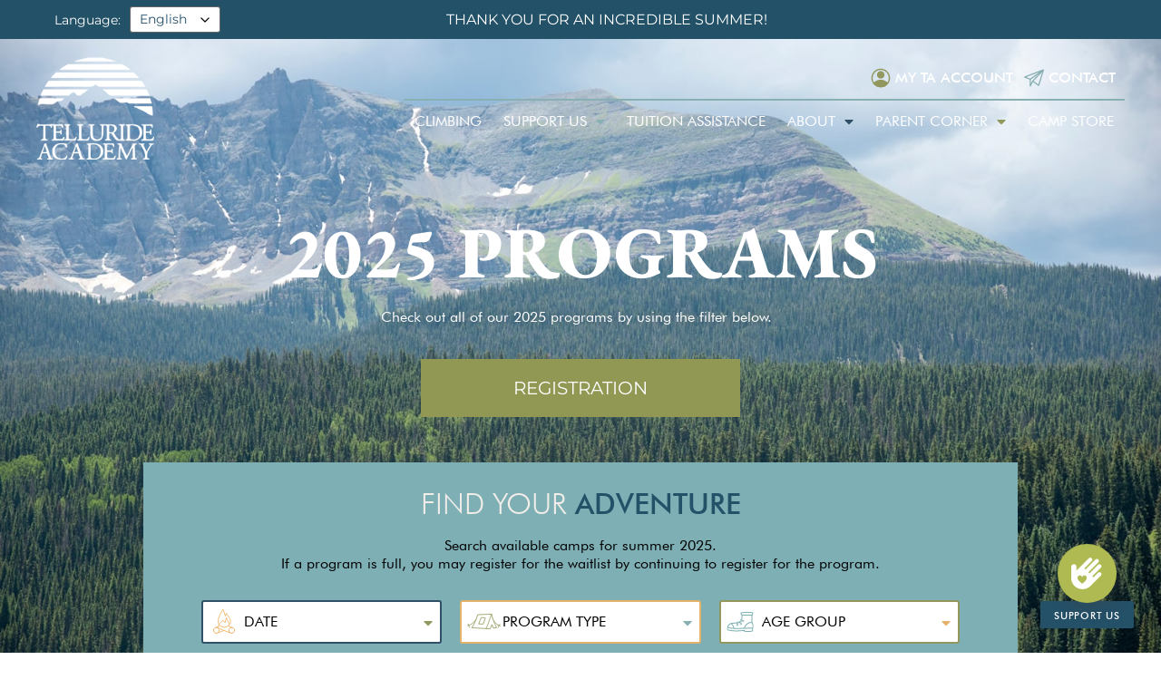

--- FILE ---
content_type: text/html; charset=UTF-8
request_url: https://tellurideacademy.org/partner/koto/
body_size: 26119
content:
<!doctype html>
<html lang="en-US">
<head>
	<meta charset="UTF-8">
	<meta name="viewport" content="width=device-width, initial-scale=1">
	<link rel="profile" href="https://gmpg.org/xfn/11">
	<meta name='robots' content='index, follow, max-image-preview:large, max-snippet:-1, max-video-preview:-1' />
	<style>img:is([sizes="auto" i], [sizes^="auto," i]) { contain-intrinsic-size: 3000px 1500px }</style>
	
	<!-- This site is optimized with the Yoast SEO plugin v26.6 - https://yoast.com/wordpress/plugins/seo/ -->
	<title>KOTO Archives | Telluride Academy</title>
	<link rel="canonical" href="https://tellurideacademy.org/partner/koto/" />
	<meta property="og:locale" content="en_US" />
	<meta property="og:type" content="article" />
	<meta property="og:title" content="KOTO Archives | Telluride Academy" />
	<meta property="og:url" content="https://tellurideacademy.org/partner/koto/" />
	<meta property="og:site_name" content="Telluride Academy" />
	<meta property="og:image" content="https://tellurideacademy.org/wp-content/uploads/2023/01/TellurideAcademy_MainImage.jpg" />
	<meta property="og:image:width" content="1200" />
	<meta property="og:image:height" content="630" />
	<meta property="og:image:type" content="image/jpeg" />
	<meta name="twitter:card" content="summary_large_image" />
	<script type="application/ld+json" class="yoast-schema-graph">{"@context":"https://schema.org","@graph":[{"@type":"CollectionPage","@id":"https://tellurideacademy.org/partner/koto/","url":"https://tellurideacademy.org/partner/koto/","name":"KOTO Archives | Telluride Academy","isPartOf":{"@id":"https://tellurideacademy.org/#website"},"primaryImageOfPage":{"@id":"https://tellurideacademy.org/partner/koto/#primaryimage"},"image":{"@id":"https://tellurideacademy.org/partner/koto/#primaryimage"},"thumbnailUrl":"https://tellurideacademy.org/wp-content/uploads/2022/12/Radio-Camp-photo.jpg","breadcrumb":{"@id":"https://tellurideacademy.org/partner/koto/#breadcrumb"},"inLanguage":"en-US"},{"@type":"ImageObject","inLanguage":"en-US","@id":"https://tellurideacademy.org/partner/koto/#primaryimage","url":"https://tellurideacademy.org/wp-content/uploads/2022/12/Radio-Camp-photo.jpg","contentUrl":"https://tellurideacademy.org/wp-content/uploads/2022/12/Radio-Camp-photo.jpg","width":1400,"height":730},{"@type":"BreadcrumbList","@id":"https://tellurideacademy.org/partner/koto/#breadcrumb","itemListElement":[{"@type":"ListItem","position":1,"name":"Home","item":"https://tellurideacademy.org/"},{"@type":"ListItem","position":2,"name":"KOTO"}]},{"@type":"WebSite","@id":"https://tellurideacademy.org/#website","url":"https://tellurideacademy.org/","name":"Telluride Academy","description":"","publisher":{"@id":"https://tellurideacademy.org/#organization"},"potentialAction":[{"@type":"SearchAction","target":{"@type":"EntryPoint","urlTemplate":"https://tellurideacademy.org/?s={search_term_string}"},"query-input":{"@type":"PropertyValueSpecification","valueRequired":true,"valueName":"search_term_string"}}],"inLanguage":"en-US"},{"@type":"Organization","@id":"https://tellurideacademy.org/#organization","name":"Telluride Academy","url":"https://tellurideacademy.org/","logo":{"@type":"ImageObject","inLanguage":"en-US","@id":"https://tellurideacademy.org/#/schema/logo/image/","url":"https://tellurideacademy.org/wp-content/uploads/2023/01/TA-logo-vector-.jpg","contentUrl":"https://tellurideacademy.org/wp-content/uploads/2023/01/TA-logo-vector-.jpg","width":156,"height":121,"caption":"Telluride Academy"},"image":{"@id":"https://tellurideacademy.org/#/schema/logo/image/"},"sameAs":["https://www.facebook.com/tellurideacademy","https://instagram.com/tellurideacademy"]}]}</script>
	<!-- / Yoast SEO plugin. -->


<link rel='dns-prefetch' href='//js.stripe.com' />
<link rel='dns-prefetch' href='//fonts.googleapis.com' />
<link rel="alternate" type="application/rss+xml" title="Telluride Academy &raquo; Feed" href="https://tellurideacademy.org/feed/" />
<link rel="alternate" type="application/rss+xml" title="Telluride Academy &raquo; Comments Feed" href="https://tellurideacademy.org/comments/feed/" />
<link rel="alternate" type="application/rss+xml" title="Telluride Academy &raquo; KOTO Partner Feed" href="https://tellurideacademy.org/partner/koto/feed/" />
<script>
window._wpemojiSettings = {"baseUrl":"https:\/\/s.w.org\/images\/core\/emoji\/16.0.1\/72x72\/","ext":".png","svgUrl":"https:\/\/s.w.org\/images\/core\/emoji\/16.0.1\/svg\/","svgExt":".svg","source":{"wpemoji":"https:\/\/tellurideacademy.org\/wp-includes\/js\/wp-emoji.js?ver=6.8.3","twemoji":"https:\/\/tellurideacademy.org\/wp-includes\/js\/twemoji.js?ver=6.8.3"}};
/**
 * @output wp-includes/js/wp-emoji-loader.js
 */

/**
 * Emoji Settings as exported in PHP via _print_emoji_detection_script().
 * @typedef WPEmojiSettings
 * @type {object}
 * @property {?object} source
 * @property {?string} source.concatemoji
 * @property {?string} source.twemoji
 * @property {?string} source.wpemoji
 * @property {?boolean} DOMReady
 * @property {?Function} readyCallback
 */

/**
 * Support tests.
 * @typedef SupportTests
 * @type {object}
 * @property {?boolean} flag
 * @property {?boolean} emoji
 */

/**
 * IIFE to detect emoji support and load Twemoji if needed.
 *
 * @param {Window} window
 * @param {Document} document
 * @param {WPEmojiSettings} settings
 */
( function wpEmojiLoader( window, document, settings ) {
	if ( typeof Promise === 'undefined' ) {
		return;
	}

	var sessionStorageKey = 'wpEmojiSettingsSupports';
	var tests = [ 'flag', 'emoji' ];

	/**
	 * Checks whether the browser supports offloading to a Worker.
	 *
	 * @since 6.3.0
	 *
	 * @private
	 *
	 * @returns {boolean}
	 */
	function supportsWorkerOffloading() {
		return (
			typeof Worker !== 'undefined' &&
			typeof OffscreenCanvas !== 'undefined' &&
			typeof URL !== 'undefined' &&
			URL.createObjectURL &&
			typeof Blob !== 'undefined'
		);
	}

	/**
	 * @typedef SessionSupportTests
	 * @type {object}
	 * @property {number} timestamp
	 * @property {SupportTests} supportTests
	 */

	/**
	 * Get support tests from session.
	 *
	 * @since 6.3.0
	 *
	 * @private
	 *
	 * @returns {?SupportTests} Support tests, or null if not set or older than 1 week.
	 */
	function getSessionSupportTests() {
		try {
			/** @type {SessionSupportTests} */
			var item = JSON.parse(
				sessionStorage.getItem( sessionStorageKey )
			);
			if (
				typeof item === 'object' &&
				typeof item.timestamp === 'number' &&
				new Date().valueOf() < item.timestamp + 604800 && // Note: Number is a week in seconds.
				typeof item.supportTests === 'object'
			) {
				return item.supportTests;
			}
		} catch ( e ) {}
		return null;
	}

	/**
	 * Persist the supports in session storage.
	 *
	 * @since 6.3.0
	 *
	 * @private
	 *
	 * @param {SupportTests} supportTests Support tests.
	 */
	function setSessionSupportTests( supportTests ) {
		try {
			/** @type {SessionSupportTests} */
			var item = {
				supportTests: supportTests,
				timestamp: new Date().valueOf()
			};

			sessionStorage.setItem(
				sessionStorageKey,
				JSON.stringify( item )
			);
		} catch ( e ) {}
	}

	/**
	 * Checks if two sets of Emoji characters render the same visually.
	 *
	 * This is used to determine if the browser is rendering an emoji with multiple data points
	 * correctly. set1 is the emoji in the correct form, using a zero-width joiner. set2 is the emoji
	 * in the incorrect form, using a zero-width space. If the two sets render the same, then the browser
	 * does not support the emoji correctly.
	 *
	 * This function may be serialized to run in a Worker. Therefore, it cannot refer to variables from the containing
	 * scope. Everything must be passed by parameters.
	 *
	 * @since 4.9.0
	 *
	 * @private
	 *
	 * @param {CanvasRenderingContext2D} context 2D Context.
	 * @param {string} set1 Set of Emoji to test.
	 * @param {string} set2 Set of Emoji to test.
	 *
	 * @return {boolean} True if the two sets render the same.
	 */
	function emojiSetsRenderIdentically( context, set1, set2 ) {
		// Cleanup from previous test.
		context.clearRect( 0, 0, context.canvas.width, context.canvas.height );
		context.fillText( set1, 0, 0 );
		var rendered1 = new Uint32Array(
			context.getImageData(
				0,
				0,
				context.canvas.width,
				context.canvas.height
			).data
		);

		// Cleanup from previous test.
		context.clearRect( 0, 0, context.canvas.width, context.canvas.height );
		context.fillText( set2, 0, 0 );
		var rendered2 = new Uint32Array(
			context.getImageData(
				0,
				0,
				context.canvas.width,
				context.canvas.height
			).data
		);

		return rendered1.every( function ( rendered2Data, index ) {
			return rendered2Data === rendered2[ index ];
		} );
	}

	/**
	 * Checks if the center point of a single emoji is empty.
	 *
	 * This is used to determine if the browser is rendering an emoji with a single data point
	 * correctly. The center point of an incorrectly rendered emoji will be empty. A correctly
	 * rendered emoji will have a non-zero value at the center point.
	 *
	 * This function may be serialized to run in a Worker. Therefore, it cannot refer to variables from the containing
	 * scope. Everything must be passed by parameters.
	 *
	 * @since 6.8.2
	 *
	 * @private
	 *
	 * @param {CanvasRenderingContext2D} context 2D Context.
	 * @param {string} emoji Emoji to test.
	 *
	 * @return {boolean} True if the center point is empty.
	 */
	function emojiRendersEmptyCenterPoint( context, emoji ) {
		// Cleanup from previous test.
		context.clearRect( 0, 0, context.canvas.width, context.canvas.height );
		context.fillText( emoji, 0, 0 );

		// Test if the center point (16, 16) is empty (0,0,0,0).
		var centerPoint = context.getImageData(16, 16, 1, 1);
		for ( var i = 0; i < centerPoint.data.length; i++ ) {
			if ( centerPoint.data[ i ] !== 0 ) {
				// Stop checking the moment it's known not to be empty.
				return false;
			}
		}

		return true;
	}

	/**
	 * Determines if the browser properly renders Emoji that Twemoji can supplement.
	 *
	 * This function may be serialized to run in a Worker. Therefore, it cannot refer to variables from the containing
	 * scope. Everything must be passed by parameters.
	 *
	 * @since 4.2.0
	 *
	 * @private
	 *
	 * @param {CanvasRenderingContext2D} context 2D Context.
	 * @param {string} type Whether to test for support of "flag" or "emoji".
	 * @param {Function} emojiSetsRenderIdentically Reference to emojiSetsRenderIdentically function, needed due to minification.
	 * @param {Function} emojiRendersEmptyCenterPoint Reference to emojiRendersEmptyCenterPoint function, needed due to minification.
	 *
	 * @return {boolean} True if the browser can render emoji, false if it cannot.
	 */
	function browserSupportsEmoji( context, type, emojiSetsRenderIdentically, emojiRendersEmptyCenterPoint ) {
		var isIdentical;

		switch ( type ) {
			case 'flag':
				/*
				 * Test for Transgender flag compatibility. Added in Unicode 13.
				 *
				 * To test for support, we try to render it, and compare the rendering to how it would look if
				 * the browser doesn't render it correctly (white flag emoji + transgender symbol).
				 */
				isIdentical = emojiSetsRenderIdentically(
					context,
					'\uD83C\uDFF3\uFE0F\u200D\u26A7\uFE0F', // as a zero-width joiner sequence
					'\uD83C\uDFF3\uFE0F\u200B\u26A7\uFE0F' // separated by a zero-width space
				);

				if ( isIdentical ) {
					return false;
				}

				/*
				 * Test for Sark flag compatibility. This is the least supported of the letter locale flags,
				 * so gives us an easy test for full support.
				 *
				 * To test for support, we try to render it, and compare the rendering to how it would look if
				 * the browser doesn't render it correctly ([C] + [Q]).
				 */
				isIdentical = emojiSetsRenderIdentically(
					context,
					'\uD83C\uDDE8\uD83C\uDDF6', // as the sequence of two code points
					'\uD83C\uDDE8\u200B\uD83C\uDDF6' // as the two code points separated by a zero-width space
				);

				if ( isIdentical ) {
					return false;
				}

				/*
				 * Test for English flag compatibility. England is a country in the United Kingdom, it
				 * does not have a two letter locale code but rather a five letter sub-division code.
				 *
				 * To test for support, we try to render it, and compare the rendering to how it would look if
				 * the browser doesn't render it correctly (black flag emoji + [G] + [B] + [E] + [N] + [G]).
				 */
				isIdentical = emojiSetsRenderIdentically(
					context,
					// as the flag sequence
					'\uD83C\uDFF4\uDB40\uDC67\uDB40\uDC62\uDB40\uDC65\uDB40\uDC6E\uDB40\uDC67\uDB40\uDC7F',
					// with each code point separated by a zero-width space
					'\uD83C\uDFF4\u200B\uDB40\uDC67\u200B\uDB40\uDC62\u200B\uDB40\uDC65\u200B\uDB40\uDC6E\u200B\uDB40\uDC67\u200B\uDB40\uDC7F'
				);

				return ! isIdentical;
			case 'emoji':
				/*
				 * Does Emoji 16.0 cause the browser to go splat?
				 *
				 * To test for Emoji 16.0 support, try to render a new emoji: Splatter.
				 *
				 * The splatter emoji is a single code point emoji. Testing for browser support
				 * required testing the center point of the emoji to see if it is empty.
				 *
				 * 0xD83E 0xDEDF (\uD83E\uDEDF) == 🫟 Splatter.
				 *
				 * When updating this test, please ensure that the emoji is either a single code point
				 * or switch to using the emojiSetsRenderIdentically function and testing with a zero-width
				 * joiner vs a zero-width space.
				 */
				var notSupported = emojiRendersEmptyCenterPoint( context, '\uD83E\uDEDF' );
				return ! notSupported;
		}

		return false;
	}

	/**
	 * Checks emoji support tests.
	 *
	 * This function may be serialized to run in a Worker. Therefore, it cannot refer to variables from the containing
	 * scope. Everything must be passed by parameters.
	 *
	 * @since 6.3.0
	 *
	 * @private
	 *
	 * @param {string[]} tests Tests.
	 * @param {Function} browserSupportsEmoji Reference to browserSupportsEmoji function, needed due to minification.
	 * @param {Function} emojiSetsRenderIdentically Reference to emojiSetsRenderIdentically function, needed due to minification.
	 * @param {Function} emojiRendersEmptyCenterPoint Reference to emojiRendersEmptyCenterPoint function, needed due to minification.
	 *
	 * @return {SupportTests} Support tests.
	 */
	function testEmojiSupports( tests, browserSupportsEmoji, emojiSetsRenderIdentically, emojiRendersEmptyCenterPoint ) {
		var canvas;
		if (
			typeof WorkerGlobalScope !== 'undefined' &&
			self instanceof WorkerGlobalScope
		) {
			canvas = new OffscreenCanvas( 300, 150 ); // Dimensions are default for HTMLCanvasElement.
		} else {
			canvas = document.createElement( 'canvas' );
		}

		var context = canvas.getContext( '2d', { willReadFrequently: true } );

		/*
		 * Chrome on OS X added native emoji rendering in M41. Unfortunately,
		 * it doesn't work when the font is bolder than 500 weight. So, we
		 * check for bold rendering support to avoid invisible emoji in Chrome.
		 */
		context.textBaseline = 'top';
		context.font = '600 32px Arial';

		var supports = {};
		tests.forEach( function ( test ) {
			supports[ test ] = browserSupportsEmoji( context, test, emojiSetsRenderIdentically, emojiRendersEmptyCenterPoint );
		} );
		return supports;
	}

	/**
	 * Adds a script to the head of the document.
	 *
	 * @ignore
	 *
	 * @since 4.2.0
	 *
	 * @param {string} src The url where the script is located.
	 *
	 * @return {void}
	 */
	function addScript( src ) {
		var script = document.createElement( 'script' );
		script.src = src;
		script.defer = true;
		document.head.appendChild( script );
	}

	settings.supports = {
		everything: true,
		everythingExceptFlag: true
	};

	// Create a promise for DOMContentLoaded since the worker logic may finish after the event has fired.
	var domReadyPromise = new Promise( function ( resolve ) {
		document.addEventListener( 'DOMContentLoaded', resolve, {
			once: true
		} );
	} );

	// Obtain the emoji support from the browser, asynchronously when possible.
	new Promise( function ( resolve ) {
		var supportTests = getSessionSupportTests();
		if ( supportTests ) {
			resolve( supportTests );
			return;
		}

		if ( supportsWorkerOffloading() ) {
			try {
				// Note that the functions are being passed as arguments due to minification.
				var workerScript =
					'postMessage(' +
					testEmojiSupports.toString() +
					'(' +
					[
						JSON.stringify( tests ),
						browserSupportsEmoji.toString(),
						emojiSetsRenderIdentically.toString(),
						emojiRendersEmptyCenterPoint.toString()
					].join( ',' ) +
					'));';
				var blob = new Blob( [ workerScript ], {
					type: 'text/javascript'
				} );
				var worker = new Worker( URL.createObjectURL( blob ), { name: 'wpTestEmojiSupports' } );
				worker.onmessage = function ( event ) {
					supportTests = event.data;
					setSessionSupportTests( supportTests );
					worker.terminate();
					resolve( supportTests );
				};
				return;
			} catch ( e ) {}
		}

		supportTests = testEmojiSupports( tests, browserSupportsEmoji, emojiSetsRenderIdentically, emojiRendersEmptyCenterPoint );
		setSessionSupportTests( supportTests );
		resolve( supportTests );
	} )
		// Once the browser emoji support has been obtained from the session, finalize the settings.
		.then( function ( supportTests ) {
			/*
			 * Tests the browser support for flag emojis and other emojis, and adjusts the
			 * support settings accordingly.
			 */
			for ( var test in supportTests ) {
				settings.supports[ test ] = supportTests[ test ];

				settings.supports.everything =
					settings.supports.everything && settings.supports[ test ];

				if ( 'flag' !== test ) {
					settings.supports.everythingExceptFlag =
						settings.supports.everythingExceptFlag &&
						settings.supports[ test ];
				}
			}

			settings.supports.everythingExceptFlag =
				settings.supports.everythingExceptFlag &&
				! settings.supports.flag;

			// Sets DOMReady to false and assigns a ready function to settings.
			settings.DOMReady = false;
			settings.readyCallback = function () {
				settings.DOMReady = true;
			};
		} )
		.then( function () {
			return domReadyPromise;
		} )
		.then( function () {
			// When the browser can not render everything we need to load a polyfill.
			if ( ! settings.supports.everything ) {
				settings.readyCallback();

				var src = settings.source || {};

				if ( src.concatemoji ) {
					addScript( src.concatemoji );
				} else if ( src.wpemoji && src.twemoji ) {
					addScript( src.twemoji );
					addScript( src.wpemoji );
				}
			}
		} );
} )( window, document, window._wpemojiSettings );
</script>
<link rel='stylesheet' id='givewp-campaign-blocks-fonts-css' href='https://fonts.googleapis.com/css2?family=Inter%3Awght%40400%3B500%3B600%3B700&#038;display=swap&#038;ver=6.8.3' media='all' />
<style id='wp-emoji-styles-inline-css'>

	img.wp-smiley, img.emoji {
		display: inline !important;
		border: none !important;
		box-shadow: none !important;
		height: 1em !important;
		width: 1em !important;
		margin: 0 0.07em !important;
		vertical-align: -0.1em !important;
		background: none !important;
		padding: 0 !important;
	}
</style>
<link rel='stylesheet' id='wp-block-library-css' href='https://tellurideacademy.org/wp-includes/css/dist/block-library/style.css?ver=6.8.3' media='all' />
<style id='givewp-campaign-comments-block-style-inline-css'>
.givewp-campaign-comment-block-card{display:flex;gap:var(--givewp-spacing-3);padding:var(--givewp-spacing-4) 0}.givewp-campaign-comment-block-card__avatar{align-items:center;border-radius:50%;display:flex;height:40px;justify-content:center;width:40px}.givewp-campaign-comment-block-card__avatar img{align-items:center;border-radius:50%;display:flex;height:auto;justify-content:center;min-width:40px;width:100%}.givewp-campaign-comment-block-card__donor-name{color:var(--givewp-neutral-700);font-size:1rem;font-weight:600;line-height:1.5;margin:0;text-align:left}.givewp-campaign-comment-block-card__details{align-items:center;color:var(--givewp-neutral-400);display:flex;font-size:.875rem;font-weight:500;gap:var(--givewp-spacing-2);height:auto;line-height:1.43;margin:2px 0 var(--givewp-spacing-3) 0;text-align:left}.givewp-campaign-comment-block-card__comment{color:var(--givewp-neutral-700);font-size:1rem;line-height:1.5;margin:0;text-align:left}.givewp-campaign-comment-block-card__read-more{background:none;border:none;color:var(--givewp-blue-500);cursor:pointer;font-size:.875rem;line-height:1.43;outline:none;padding:0}
.givewp-campaign-comments-block-empty-state{align-items:center;background-color:var(--givewp-shades-white);border:1px solid var(--givewp-neutral-50);border-radius:.5rem;display:flex;flex-direction:column;justify-content:center;padding:var(--givewp-spacing-6)}.givewp-campaign-comments-block-empty-state__details{align-items:center;display:flex;flex-direction:column;gap:var(--givewp-spacing-1);justify-content:center;margin:.875rem 0}.givewp-campaign-comments-block-empty-state__title{color:var(--givewp-neutral-700);font-size:1rem;font-weight:500;margin:0}.givewp-campaign-comments-block-empty-state__description{color:var(--givewp-neutral-700);font-size:.875rem;line-height:1.43;margin:0}
.givewp-campaign-comment-block{background-color:var(--givewp-shades-white);display:flex;flex-direction:column;gap:var(--givewp-spacing-2);padding:var(--givewp-spacing-6) 0}.givewp-campaign-comment-block__title{color:var(--givewp-neutral-900);font-size:18px;font-weight:600;line-height:1.56;margin:0;text-align:left}.givewp-campaign-comment-block__cta{align-items:center;background-color:var(--givewp-neutral-50);border-radius:4px;color:var(--giewp-neutral-500);display:flex;font-size:14px;font-weight:600;gap:8px;height:36px;line-height:1.43;margin:0;padding:var(--givewp-spacing-2) var(--givewp-spacing-4);text-align:left}

</style>
<style id='givewp-campaign-cover-block-style-inline-css'>
.givewp-campaign-selector{border:1px solid #e5e7eb;border-radius:5px;box-shadow:0 2px 4px 0 rgba(0,0,0,.05);display:flex;flex-direction:column;gap:20px;padding:40px 24px}.givewp-campaign-selector__label{padding-bottom:16px}.givewp-campaign-selector__select input[type=text]:focus{border-color:transparent;box-shadow:0 0 0 1px transparent;outline:2px solid transparent}.givewp-campaign-selector__logo{align-self:center}.givewp-campaign-selector__open{background:#2271b1;border:none;border-radius:5px;color:#fff;cursor:pointer;padding:.5rem 1rem}.givewp-campaign-selector__submit{background-color:#27ae60;border:0;border-radius:5px;color:#fff;font-weight:700;outline:none;padding:1rem;text-align:center;transition:.2s;width:100%}.givewp-campaign-selector__submit:disabled{background-color:#f3f4f6;color:#9ca0af}.givewp-campaign-selector__submit:hover:not(:disabled){cursor:pointer;filter:brightness(1.2)}
.givewp-campaign-cover-block__button{align-items:center;border:1px solid #2271b1;border-radius:2px;color:#2271b1;display:flex;justify-content:center;margin-bottom:.5rem;min-height:32px;width:100%}.givewp-campaign-cover-block__image{border-radius:2px;display:flex;flex-grow:1;margin-bottom:.5rem;max-height:4.44rem;-o-object-fit:cover;object-fit:cover;width:100%}.givewp-campaign-cover-block__help-text{color:#4b5563;font-size:.75rem;font-stretch:normal;font-style:normal;font-weight:400;letter-spacing:normal;line-height:1.4;text-align:left}.givewp-campaign-cover-block__edit-campaign-link{align-items:center;display:inline-flex;font-size:.75rem;font-stretch:normal;font-style:normal;font-weight:400;gap:.125rem;line-height:1.4}.givewp-campaign-cover-block__edit-campaign-link svg{fill:currentColor;height:1.25rem;width:1.25rem}.givewp-campaign-cover-block-preview__image{align-items:center;display:flex;height:100%;justify-content:center;width:100%}

</style>
<style id='givewp-campaign-donations-style-inline-css'>
.givewp-campaign-donations-block{padding:1.5rem 0}.givewp-campaign-donations-block *{font-family:Inter,sans-serif}.givewp-campaign-donations-block .givewp-campaign-donations-block__header{align-items:center;display:flex;justify-content:space-between;margin-bottom:.5rem}.givewp-campaign-donations-block .givewp-campaign-donations-block__title{color:var(--givewp-neutral-900);font-size:1.125rem;font-weight:600;line-height:1.56;margin:0}.givewp-campaign-donations-block .givewp-campaign-donations-block__donations{display:grid;gap:.5rem;margin:0;padding:0}.givewp-campaign-donations-block .givewp-campaign-donations-block__donation,.givewp-campaign-donations-block .givewp-campaign-donations-block__empty-state{background-color:var(--givewp-shades-white);border:1px solid var(--givewp-neutral-50);border-radius:.5rem;display:flex;padding:1rem}.givewp-campaign-donations-block .givewp-campaign-donations-block__donation{align-items:center;gap:.75rem}.givewp-campaign-donations-block .givewp-campaign-donations-block__donation-icon{align-items:center;display:flex}.givewp-campaign-donations-block .givewp-campaign-donations-block__donation-icon img{border-radius:100%;height:2.5rem;-o-object-fit:cover;object-fit:cover;width:2.5rem}.givewp-campaign-donations-block .givewp-campaign-donations-block__donation-info{display:flex;flex-direction:column;justify-content:center;row-gap:.25rem}.givewp-campaign-donations-block .givewp-campaign-donations-block__donation-description{color:var(--givewp-neutral-500);font-size:1rem;font-weight:500;line-height:1.5;margin:0}.givewp-campaign-donations-block .givewp-campaign-donations-block__donation-description strong{color:var(--givewp-neutral-700);font-weight:600}.givewp-campaign-donations-block .givewp-campaign-donations-block__donation-date{align-items:center;color:var(--givewp-neutral-400);display:flex;font-size:.875rem;font-weight:500;line-height:1.43}.givewp-campaign-donations-block .givewp-campaign-donations-block__donation-ribbon{align-items:center;border-radius:100%;color:#1f2937;display:flex;height:1.25rem;justify-content:center;margin-left:auto;width:1.25rem}.givewp-campaign-donations-block .givewp-campaign-donations-block__donation-ribbon[data-position="1"]{background-color:gold}.givewp-campaign-donations-block .givewp-campaign-donations-block__donation-ribbon[data-position="2"]{background-color:silver}.givewp-campaign-donations-block .givewp-campaign-donations-block__donation-ribbon[data-position="3"]{background-color:#cd7f32;color:#fffaf2}.givewp-campaign-donations-block .givewp-campaign-donations-block__donation-amount{color:var(--givewp-neutral-700);font-size:1.125rem;font-weight:600;line-height:1.56;margin-left:auto}.givewp-campaign-donations-block .givewp-campaign-donations-block__footer{display:flex;justify-content:center;margin-top:.5rem}.givewp-campaign-donations-block .givewp-campaign-donations-block__donate-button button.givewp-donation-form-modal__open,.givewp-campaign-donations-block .givewp-campaign-donations-block__empty-button button.givewp-donation-form-modal__open,.givewp-campaign-donations-block .givewp-campaign-donations-block__load-more-button{background:none!important;border:1px solid var(--givewp-primary-color);border-radius:.5rem;color:var(--givewp-primary-color)!important;font-size:.875rem;font-weight:600;line-height:1.43;padding:.25rem 1rem!important}.givewp-campaign-donations-block .givewp-campaign-donations-block__donate-button button.givewp-donation-form-modal__open:hover,.givewp-campaign-donations-block .givewp-campaign-donations-block__empty-button button.givewp-donation-form-modal__open:hover,.givewp-campaign-donations-block .givewp-campaign-donations-block__load-more-button:hover{background:var(--givewp-primary-color)!important;color:var(--givewp-shades-white)!important}.givewp-campaign-donations-block .givewp-campaign-donations-block__empty-state{align-items:center;flex-direction:column;padding:1.5rem}.givewp-campaign-donations-block .givewp-campaign-donations-block__empty-description,.givewp-campaign-donations-block .givewp-campaign-donations-block__empty-title{color:var(--givewp-neutral-700);margin:0}.givewp-campaign-donations-block .givewp-campaign-donations-block__empty-title{font-size:1rem;font-weight:500;line-height:1.5}.givewp-campaign-donations-block .givewp-campaign-donations-block__empty-description{font-size:.875rem;line-height:1.43;margin-top:.25rem}.givewp-campaign-donations-block .givewp-campaign-donations-block__empty-icon{color:var(--givewp-secondary-color);margin-bottom:.875rem;order:-1}.givewp-campaign-donations-block .givewp-campaign-donations-block__empty-button{margin-top:.875rem}.givewp-campaign-donations-block .givewp-campaign-donations-block__empty-button button.givewp-donation-form-modal__open{border-radius:.25rem;padding:.5rem 1rem!important}

</style>
<link rel='stylesheet' id='givewp-campaign-donors-style-css' href='https://tellurideacademy.org/wp-content/plugins/give/build/campaignDonorsBlockApp.css?ver=1758646079' media='all' />
<style id='givewp-campaign-form-style-inline-css'>
.givewp-donation-form-modal{outline:none;overflow-y:scroll;padding:1rem;width:100%}.givewp-donation-form-modal[data-entering=true]{animation:modal-fade .3s,modal-zoom .6s}@keyframes modal-fade{0%{opacity:0}to{opacity:1}}@keyframes modal-zoom{0%{transform:scale(.8)}to{transform:scale(1)}}.givewp-donation-form-modal__overlay{align-items:center;background:rgba(0,0,0,.7);display:flex;flex-direction:column;height:var(--visual-viewport-height);justify-content:center;left:0;position:fixed;top:0;width:100vw;z-index:100}.givewp-donation-form-modal__overlay[data-loading=true]{display:none}.givewp-donation-form-modal__overlay[data-entering=true]{animation:modal-fade .3s}.givewp-donation-form-modal__overlay[data-exiting=true]{animation:modal-fade .15s ease-in reverse}.givewp-donation-form-modal__open__spinner{left:50%;line-height:1;position:absolute;top:50%;transform:translate(-50%,-50%);z-index:100}.givewp-donation-form-modal__open{position:relative}.givewp-donation-form-modal__close{background:#e7e8ed;border:1px solid transparent;border-radius:50%;cursor:pointer;display:flex;padding:.75rem;position:fixed;right:25px;top:25px;transition:.2s;width:-moz-fit-content;width:fit-content;z-index:999}.givewp-donation-form-modal__close svg{height:1rem;width:1rem}.givewp-donation-form-modal__close:active,.givewp-donation-form-modal__close:focus,.givewp-donation-form-modal__close:hover{background-color:#caccd7;border:1px solid #caccd7}.admin-bar .givewp-donation-form-modal{margin-top:32px}.admin-bar .givewp-donation-form-modal__close{top:57px}
.givewp-entity-selector{border:1px solid #e5e7eb;border-radius:5px;box-shadow:0 2px 4px 0 rgba(0,0,0,.05);display:flex;flex-direction:column;gap:20px;padding:40px 24px}.givewp-entity-selector__label{padding-bottom:16px}.givewp-entity-selector__select input[type=text]:focus{border-color:transparent;box-shadow:0 0 0 1px transparent;outline:2px solid transparent}.givewp-entity-selector__logo{align-self:center}.givewp-entity-selector__open{background:#2271b1;border:none;border-radius:5px;color:#fff;cursor:pointer;padding:.5rem 1rem}.givewp-entity-selector__submit{background-color:#27ae60;border:0;border-radius:5px;color:#fff;font-weight:700;outline:none;padding:1rem;text-align:center;transition:.2s;width:100%}.givewp-entity-selector__submit:disabled{background-color:#f3f4f6;color:#9ca0af}.givewp-entity-selector__submit:hover:not(:disabled){cursor:pointer;filter:brightness(1.2)}
.givewp-campaign-selector{border:1px solid #e5e7eb;border-radius:5px;box-shadow:0 2px 4px 0 rgba(0,0,0,.05);display:flex;flex-direction:column;gap:20px;padding:40px 24px}.givewp-campaign-selector__label{padding-bottom:16px}.givewp-campaign-selector__select input[type=text]:focus{border-color:transparent;box-shadow:0 0 0 1px transparent;outline:2px solid transparent}.givewp-campaign-selector__logo{align-self:center}.givewp-campaign-selector__open{background:#2271b1;border:none;border-radius:5px;color:#fff;cursor:pointer;padding:.5rem 1rem}.givewp-campaign-selector__submit{background-color:#27ae60;border:0;border-radius:5px;color:#fff;font-weight:700;outline:none;padding:1rem;text-align:center;transition:.2s;width:100%}.givewp-campaign-selector__submit:disabled{background-color:#f3f4f6;color:#9ca0af}.givewp-campaign-selector__submit:hover:not(:disabled){cursor:pointer;filter:brightness(1.2)}
.givewp-donation-form-link,.givewp-donation-form-modal__open{background:var(--givewp-primary-color,#2271b1);border:none;border-radius:5px;color:#fff;cursor:pointer;font-family:-apple-system,BlinkMacSystemFont,Segoe UI,Roboto,Oxygen-Sans,Ubuntu,Cantarell,Helvetica Neue,sans-serif;font-size:1rem;font-weight:500!important;line-height:1.5;padding:.75rem 1.25rem!important;text-decoration:none!important;transition:all .2s ease;width:100%}.givewp-donation-form-link:active,.givewp-donation-form-link:focus,.givewp-donation-form-link:focus-visible,.givewp-donation-form-link:hover,.givewp-donation-form-modal__open:active,.givewp-donation-form-modal__open:focus,.givewp-donation-form-modal__open:focus-visible,.givewp-donation-form-modal__open:hover{background-color:color-mix(in srgb,var(--givewp-primary-color,#2271b1),#000 20%)}.components-input-control__label{width:100%}.wp-block-givewp-campaign-form{position:relative}.wp-block-givewp-campaign-form form[id*=give-form] #give-gateway-radio-list>li input[type=radio]{display:inline-block}.wp-block-givewp-campaign-form iframe{pointer-events:none;width:100%!important}.give-change-donation-form-btn svg{margin-top:3px}.givewp-default-form-toggle{margin-top:var(--givewp-spacing-4)}

</style>
<style id='givewp-campaign-goal-style-inline-css'>
.givewp-campaign-goal{display:flex;flex-direction:column;gap:.5rem;padding-bottom:1rem}.givewp-campaign-goal__container{display:flex;flex-direction:row;justify-content:space-between}.givewp-campaign-goal__container-item{display:flex;flex-direction:column;gap:.2rem}.givewp-campaign-goal__container-item span{color:var(--givewp-neutral-500);font-size:12px;font-weight:600;letter-spacing:.48px;line-height:1.5;text-transform:uppercase}.givewp-campaign-goal__container-item strong{color:var(--givewp-neutral-900);font-size:20px;font-weight:600;line-height:1.6}.givewp-campaign-goal__progress-bar{display:flex}.givewp-campaign-goal__progress-bar-container{background-color:#f2f2f2;border-radius:14px;box-shadow:inset 0 1px 4px 0 rgba(0,0,0,.09);display:flex;flex-grow:1;height:8px}.givewp-campaign-goal__progress-bar-progress{background:var(--givewp-secondary-color,#2d802f);border-radius:14px;box-shadow:inset 0 1px 4px 0 rgba(0,0,0,.09);display:flex;height:8px}

</style>
<style id='givewp-campaign-stats-block-style-inline-css'>
.givewp-campaign-stats-block span{color:var(--givewp-neutral-500);display:block;font-size:12px;font-weight:600;letter-spacing:.48px;line-height:1.5;margin-bottom:2px;text-align:left;text-transform:uppercase}.givewp-campaign-stats-block strong{color:var(--givewp-neutral-900);font-size:20px;font-weight:600;letter-spacing:normal;line-height:1.6}

</style>
<style id='givewp-campaign-donate-button-style-inline-css'>
.givewp-donation-form-link,.givewp-donation-form-modal__open{background:var(--givewp-primary-color,#2271b1);border:none;border-radius:5px;color:#fff;cursor:pointer;font-family:-apple-system,BlinkMacSystemFont,Segoe UI,Roboto,Oxygen-Sans,Ubuntu,Cantarell,Helvetica Neue,sans-serif;font-size:1rem;font-weight:500!important;line-height:1.5;padding:.75rem 1.25rem!important;text-decoration:none!important;transition:all .2s ease;width:100%}.givewp-donation-form-link:active,.givewp-donation-form-link:focus,.givewp-donation-form-link:focus-visible,.givewp-donation-form-link:hover,.givewp-donation-form-modal__open:active,.givewp-donation-form-modal__open:focus,.givewp-donation-form-modal__open:focus-visible,.givewp-donation-form-modal__open:hover{background-color:color-mix(in srgb,var(--givewp-primary-color,#2271b1),#000 20%)}.give-change-donation-form-btn svg{margin-top:3px}.givewp-default-form-toggle{margin-top:var(--givewp-spacing-4)}

</style>
<style id='global-styles-inline-css'>
:root{--wp--preset--aspect-ratio--square: 1;--wp--preset--aspect-ratio--4-3: 4/3;--wp--preset--aspect-ratio--3-4: 3/4;--wp--preset--aspect-ratio--3-2: 3/2;--wp--preset--aspect-ratio--2-3: 2/3;--wp--preset--aspect-ratio--16-9: 16/9;--wp--preset--aspect-ratio--9-16: 9/16;--wp--preset--color--black: #000000;--wp--preset--color--cyan-bluish-gray: #abb8c3;--wp--preset--color--white: #ffffff;--wp--preset--color--pale-pink: #f78da7;--wp--preset--color--vivid-red: #cf2e2e;--wp--preset--color--luminous-vivid-orange: #ff6900;--wp--preset--color--luminous-vivid-amber: #fcb900;--wp--preset--color--light-green-cyan: #7bdcb5;--wp--preset--color--vivid-green-cyan: #00d084;--wp--preset--color--pale-cyan-blue: #8ed1fc;--wp--preset--color--vivid-cyan-blue: #0693e3;--wp--preset--color--vivid-purple: #9b51e0;--wp--preset--gradient--vivid-cyan-blue-to-vivid-purple: linear-gradient(135deg,rgba(6,147,227,1) 0%,rgb(155,81,224) 100%);--wp--preset--gradient--light-green-cyan-to-vivid-green-cyan: linear-gradient(135deg,rgb(122,220,180) 0%,rgb(0,208,130) 100%);--wp--preset--gradient--luminous-vivid-amber-to-luminous-vivid-orange: linear-gradient(135deg,rgba(252,185,0,1) 0%,rgba(255,105,0,1) 100%);--wp--preset--gradient--luminous-vivid-orange-to-vivid-red: linear-gradient(135deg,rgba(255,105,0,1) 0%,rgb(207,46,46) 100%);--wp--preset--gradient--very-light-gray-to-cyan-bluish-gray: linear-gradient(135deg,rgb(238,238,238) 0%,rgb(169,184,195) 100%);--wp--preset--gradient--cool-to-warm-spectrum: linear-gradient(135deg,rgb(74,234,220) 0%,rgb(151,120,209) 20%,rgb(207,42,186) 40%,rgb(238,44,130) 60%,rgb(251,105,98) 80%,rgb(254,248,76) 100%);--wp--preset--gradient--blush-light-purple: linear-gradient(135deg,rgb(255,206,236) 0%,rgb(152,150,240) 100%);--wp--preset--gradient--blush-bordeaux: linear-gradient(135deg,rgb(254,205,165) 0%,rgb(254,45,45) 50%,rgb(107,0,62) 100%);--wp--preset--gradient--luminous-dusk: linear-gradient(135deg,rgb(255,203,112) 0%,rgb(199,81,192) 50%,rgb(65,88,208) 100%);--wp--preset--gradient--pale-ocean: linear-gradient(135deg,rgb(255,245,203) 0%,rgb(182,227,212) 50%,rgb(51,167,181) 100%);--wp--preset--gradient--electric-grass: linear-gradient(135deg,rgb(202,248,128) 0%,rgb(113,206,126) 100%);--wp--preset--gradient--midnight: linear-gradient(135deg,rgb(2,3,129) 0%,rgb(40,116,252) 100%);--wp--preset--font-size--small: 13px;--wp--preset--font-size--medium: 20px;--wp--preset--font-size--large: 36px;--wp--preset--font-size--x-large: 42px;--wp--preset--spacing--20: 0.44rem;--wp--preset--spacing--30: 0.67rem;--wp--preset--spacing--40: 1rem;--wp--preset--spacing--50: 1.5rem;--wp--preset--spacing--60: 2.25rem;--wp--preset--spacing--70: 3.38rem;--wp--preset--spacing--80: 5.06rem;--wp--preset--shadow--natural: 6px 6px 9px rgba(0, 0, 0, 0.2);--wp--preset--shadow--deep: 12px 12px 50px rgba(0, 0, 0, 0.4);--wp--preset--shadow--sharp: 6px 6px 0px rgba(0, 0, 0, 0.2);--wp--preset--shadow--outlined: 6px 6px 0px -3px rgba(255, 255, 255, 1), 6px 6px rgba(0, 0, 0, 1);--wp--preset--shadow--crisp: 6px 6px 0px rgba(0, 0, 0, 1);}:root { --wp--style--global--content-size: 800px;--wp--style--global--wide-size: 1200px; }:where(body) { margin: 0; }.wp-site-blocks > .alignleft { float: left; margin-right: 2em; }.wp-site-blocks > .alignright { float: right; margin-left: 2em; }.wp-site-blocks > .aligncenter { justify-content: center; margin-left: auto; margin-right: auto; }:where(.wp-site-blocks) > * { margin-block-start: 24px; margin-block-end: 0; }:where(.wp-site-blocks) > :first-child { margin-block-start: 0; }:where(.wp-site-blocks) > :last-child { margin-block-end: 0; }:root { --wp--style--block-gap: 24px; }:root :where(.is-layout-flow) > :first-child{margin-block-start: 0;}:root :where(.is-layout-flow) > :last-child{margin-block-end: 0;}:root :where(.is-layout-flow) > *{margin-block-start: 24px;margin-block-end: 0;}:root :where(.is-layout-constrained) > :first-child{margin-block-start: 0;}:root :where(.is-layout-constrained) > :last-child{margin-block-end: 0;}:root :where(.is-layout-constrained) > *{margin-block-start: 24px;margin-block-end: 0;}:root :where(.is-layout-flex){gap: 24px;}:root :where(.is-layout-grid){gap: 24px;}.is-layout-flow > .alignleft{float: left;margin-inline-start: 0;margin-inline-end: 2em;}.is-layout-flow > .alignright{float: right;margin-inline-start: 2em;margin-inline-end: 0;}.is-layout-flow > .aligncenter{margin-left: auto !important;margin-right: auto !important;}.is-layout-constrained > .alignleft{float: left;margin-inline-start: 0;margin-inline-end: 2em;}.is-layout-constrained > .alignright{float: right;margin-inline-start: 2em;margin-inline-end: 0;}.is-layout-constrained > .aligncenter{margin-left: auto !important;margin-right: auto !important;}.is-layout-constrained > :where(:not(.alignleft):not(.alignright):not(.alignfull)){max-width: var(--wp--style--global--content-size);margin-left: auto !important;margin-right: auto !important;}.is-layout-constrained > .alignwide{max-width: var(--wp--style--global--wide-size);}body .is-layout-flex{display: flex;}.is-layout-flex{flex-wrap: wrap;align-items: center;}.is-layout-flex > :is(*, div){margin: 0;}body .is-layout-grid{display: grid;}.is-layout-grid > :is(*, div){margin: 0;}body{padding-top: 0px;padding-right: 0px;padding-bottom: 0px;padding-left: 0px;}a:where(:not(.wp-element-button)){text-decoration: underline;}:root :where(.wp-element-button, .wp-block-button__link){background-color: #32373c;border-width: 0;color: #fff;font-family: inherit;font-size: inherit;line-height: inherit;padding: calc(0.667em + 2px) calc(1.333em + 2px);text-decoration: none;}.has-black-color{color: var(--wp--preset--color--black) !important;}.has-cyan-bluish-gray-color{color: var(--wp--preset--color--cyan-bluish-gray) !important;}.has-white-color{color: var(--wp--preset--color--white) !important;}.has-pale-pink-color{color: var(--wp--preset--color--pale-pink) !important;}.has-vivid-red-color{color: var(--wp--preset--color--vivid-red) !important;}.has-luminous-vivid-orange-color{color: var(--wp--preset--color--luminous-vivid-orange) !important;}.has-luminous-vivid-amber-color{color: var(--wp--preset--color--luminous-vivid-amber) !important;}.has-light-green-cyan-color{color: var(--wp--preset--color--light-green-cyan) !important;}.has-vivid-green-cyan-color{color: var(--wp--preset--color--vivid-green-cyan) !important;}.has-pale-cyan-blue-color{color: var(--wp--preset--color--pale-cyan-blue) !important;}.has-vivid-cyan-blue-color{color: var(--wp--preset--color--vivid-cyan-blue) !important;}.has-vivid-purple-color{color: var(--wp--preset--color--vivid-purple) !important;}.has-black-background-color{background-color: var(--wp--preset--color--black) !important;}.has-cyan-bluish-gray-background-color{background-color: var(--wp--preset--color--cyan-bluish-gray) !important;}.has-white-background-color{background-color: var(--wp--preset--color--white) !important;}.has-pale-pink-background-color{background-color: var(--wp--preset--color--pale-pink) !important;}.has-vivid-red-background-color{background-color: var(--wp--preset--color--vivid-red) !important;}.has-luminous-vivid-orange-background-color{background-color: var(--wp--preset--color--luminous-vivid-orange) !important;}.has-luminous-vivid-amber-background-color{background-color: var(--wp--preset--color--luminous-vivid-amber) !important;}.has-light-green-cyan-background-color{background-color: var(--wp--preset--color--light-green-cyan) !important;}.has-vivid-green-cyan-background-color{background-color: var(--wp--preset--color--vivid-green-cyan) !important;}.has-pale-cyan-blue-background-color{background-color: var(--wp--preset--color--pale-cyan-blue) !important;}.has-vivid-cyan-blue-background-color{background-color: var(--wp--preset--color--vivid-cyan-blue) !important;}.has-vivid-purple-background-color{background-color: var(--wp--preset--color--vivid-purple) !important;}.has-black-border-color{border-color: var(--wp--preset--color--black) !important;}.has-cyan-bluish-gray-border-color{border-color: var(--wp--preset--color--cyan-bluish-gray) !important;}.has-white-border-color{border-color: var(--wp--preset--color--white) !important;}.has-pale-pink-border-color{border-color: var(--wp--preset--color--pale-pink) !important;}.has-vivid-red-border-color{border-color: var(--wp--preset--color--vivid-red) !important;}.has-luminous-vivid-orange-border-color{border-color: var(--wp--preset--color--luminous-vivid-orange) !important;}.has-luminous-vivid-amber-border-color{border-color: var(--wp--preset--color--luminous-vivid-amber) !important;}.has-light-green-cyan-border-color{border-color: var(--wp--preset--color--light-green-cyan) !important;}.has-vivid-green-cyan-border-color{border-color: var(--wp--preset--color--vivid-green-cyan) !important;}.has-pale-cyan-blue-border-color{border-color: var(--wp--preset--color--pale-cyan-blue) !important;}.has-vivid-cyan-blue-border-color{border-color: var(--wp--preset--color--vivid-cyan-blue) !important;}.has-vivid-purple-border-color{border-color: var(--wp--preset--color--vivid-purple) !important;}.has-vivid-cyan-blue-to-vivid-purple-gradient-background{background: var(--wp--preset--gradient--vivid-cyan-blue-to-vivid-purple) !important;}.has-light-green-cyan-to-vivid-green-cyan-gradient-background{background: var(--wp--preset--gradient--light-green-cyan-to-vivid-green-cyan) !important;}.has-luminous-vivid-amber-to-luminous-vivid-orange-gradient-background{background: var(--wp--preset--gradient--luminous-vivid-amber-to-luminous-vivid-orange) !important;}.has-luminous-vivid-orange-to-vivid-red-gradient-background{background: var(--wp--preset--gradient--luminous-vivid-orange-to-vivid-red) !important;}.has-very-light-gray-to-cyan-bluish-gray-gradient-background{background: var(--wp--preset--gradient--very-light-gray-to-cyan-bluish-gray) !important;}.has-cool-to-warm-spectrum-gradient-background{background: var(--wp--preset--gradient--cool-to-warm-spectrum) !important;}.has-blush-light-purple-gradient-background{background: var(--wp--preset--gradient--blush-light-purple) !important;}.has-blush-bordeaux-gradient-background{background: var(--wp--preset--gradient--blush-bordeaux) !important;}.has-luminous-dusk-gradient-background{background: var(--wp--preset--gradient--luminous-dusk) !important;}.has-pale-ocean-gradient-background{background: var(--wp--preset--gradient--pale-ocean) !important;}.has-electric-grass-gradient-background{background: var(--wp--preset--gradient--electric-grass) !important;}.has-midnight-gradient-background{background: var(--wp--preset--gradient--midnight) !important;}.has-small-font-size{font-size: var(--wp--preset--font-size--small) !important;}.has-medium-font-size{font-size: var(--wp--preset--font-size--medium) !important;}.has-large-font-size{font-size: var(--wp--preset--font-size--large) !important;}.has-x-large-font-size{font-size: var(--wp--preset--font-size--x-large) !important;}
:root :where(.wp-block-pullquote){font-size: 1.5em;line-height: 1.6;}
</style>
<link rel='stylesheet' id='woocommerce-layout-css' href='https://tellurideacademy.org/wp-content/plugins/woocommerce/assets/css/woocommerce-layout.css?ver=10.2.2' media='all' />
<link rel='stylesheet' id='woocommerce-smallscreen-css' href='https://tellurideacademy.org/wp-content/plugins/woocommerce/assets/css/woocommerce-smallscreen.css?ver=10.2.2' media='only screen and (max-width: 768px)' />
<link rel='stylesheet' id='woocommerce-general-css' href='https://tellurideacademy.org/wp-content/plugins/woocommerce/assets/css/woocommerce.css?ver=10.2.2' media='all' />
<style id='woocommerce-inline-inline-css'>
.woocommerce form .form-row .required { visibility: visible; }
</style>
<link rel='stylesheet' id='give-styles-css' href='https://tellurideacademy.org/wp-content/plugins/give/build/assets/dist/css/give.css?ver=4.9.0' media='all' />
<link rel='stylesheet' id='give-donation-summary-style-frontend-css' href='https://tellurideacademy.org/wp-content/plugins/give/build/assets/dist/css/give-donation-summary.css?ver=4.9.0' media='all' />
<link rel='stylesheet' id='givewp-design-system-foundation-css' href='https://tellurideacademy.org/wp-content/plugins/give/build/assets/dist/css/design-system/foundation.css?ver=1.2.0' media='all' />
<link rel='stylesheet' id='give-fee-recovery-css' href='https://tellurideacademy.org/wp-content/plugins/give-fee-recovery/assets/css/give-fee-recovery-frontend.min.css?ver=2.3.6' media='all' />
<link rel='stylesheet' id='search-filter-plugin-styles-css' href='https://tellurideacademy.org/wp-content/plugins/search-filter-pro/public/assets/css/search-filter.min.css?ver=2.5.21' media='all' />
<link rel='stylesheet' id='brands-styles-css' href='https://tellurideacademy.org/wp-content/plugins/woocommerce/assets/css/brands.css?ver=10.2.2' media='all' />
<link rel='stylesheet' id='hello-elementor-css' href='https://tellurideacademy.org/wp-content/themes/hello-elementor/style.css?ver=3.4.0' media='all' />
<link rel='stylesheet' id='hello-elementor-theme-style-css' href='https://tellurideacademy.org/wp-content/themes/hello-elementor/theme.css?ver=3.4.0' media='all' />
<link rel='stylesheet' id='hello-elementor-header-footer-css' href='https://tellurideacademy.org/wp-content/themes/hello-elementor/header-footer.css?ver=3.4.0' media='all' />
<link rel='stylesheet' id='elementor-frontend-css' href='https://tellurideacademy.org/wp-content/plugins/elementor/assets/css/frontend.css?ver=3.33.6' media='all' />
<style id='elementor-frontend-inline-css'>
@media(max-width:1024px){.elementor-1265 .elementor-element.elementor-element-e912470:not(.elementor-motion-effects-element-type-background), .elementor-1265 .elementor-element.elementor-element-e912470 > .elementor-motion-effects-container > .elementor-motion-effects-layer{background-image:url("https://tellurideacademy.org/wp-content/uploads/2022/12/Radio-Camp-photo.jpg");}.elementor-1265 .elementor-element.elementor-element-240f7a10:not(.elementor-motion-effects-element-type-background), .elementor-1265 .elementor-element.elementor-element-240f7a10 > .elementor-motion-effects-container > .elementor-motion-effects-layer{background-image:url("https://tellurideacademy.org/wp-content/uploads/2022/12/Radio-Camp-photo.jpg");}}@media(max-width:767px){.elementor-1265 .elementor-element.elementor-element-e912470:not(.elementor-motion-effects-element-type-background), .elementor-1265 .elementor-element.elementor-element-e912470 > .elementor-motion-effects-container > .elementor-motion-effects-layer{background-image:url("https://tellurideacademy.org/wp-content/uploads/2022/12/Radio-Camp-photo.jpg");}.elementor-1265 .elementor-element.elementor-element-240f7a10:not(.elementor-motion-effects-element-type-background), .elementor-1265 .elementor-element.elementor-element-240f7a10 > .elementor-motion-effects-container > .elementor-motion-effects-layer{background-image:url("https://tellurideacademy.org/wp-content/uploads/2022/12/Radio-Camp-photo.jpg");}}
</style>
<link rel='stylesheet' id='elementor-post-6-css' href='https://tellurideacademy.org/wp-content/uploads/elementor/css/post-6.css?ver=1766073455' media='all' />
<link rel='stylesheet' id='widget-heading-css' href='https://tellurideacademy.org/wp-content/plugins/elementor/assets/css/widget-heading.min.css?ver=3.33.6' media='all' />
<link rel='stylesheet' id='widget-image-css' href='https://tellurideacademy.org/wp-content/plugins/elementor/assets/css/widget-image.min.css?ver=3.33.6' media='all' />
<link rel='stylesheet' id='widget-nav-menu-css' href='https://tellurideacademy.org/wp-content/plugins/elementor-pro/assets/css/widget-nav-menu.min.css?ver=3.32.2' media='all' />
<link rel='stylesheet' id='widget-spacer-css' href='https://tellurideacademy.org/wp-content/plugins/elementor/assets/css/widget-spacer.min.css?ver=3.33.6' media='all' />
<link rel='stylesheet' id='widget-icon-list-css' href='https://tellurideacademy.org/wp-content/plugins/elementor/assets/css/widget-icon-list.min.css?ver=3.33.6' media='all' />
<link rel='stylesheet' id='widget-form-css' href='https://tellurideacademy.org/wp-content/plugins/elementor-pro/assets/css/widget-form.min.css?ver=3.32.2' media='all' />
<link rel='stylesheet' id='widget-icon-box-css' href='https://tellurideacademy.org/wp-content/plugins/elementor/assets/css/widget-icon-box.min.css?ver=3.33.6' media='all' />
<link rel='stylesheet' id='e-sticky-css' href='https://tellurideacademy.org/wp-content/plugins/elementor-pro/assets/css/modules/sticky.css?ver=3.32.2' media='all' />
<link rel='stylesheet' id='e-animation-push-css' href='https://tellurideacademy.org/wp-content/plugins/elementor/assets/lib/animations/styles/e-animation-push.css?ver=3.33.6' media='all' />
<link rel='stylesheet' id='e-animation-fadeInRight-css' href='https://tellurideacademy.org/wp-content/plugins/elementor/assets/lib/animations/styles/fadeInRight.css?ver=3.33.6' media='all' />
<link rel='stylesheet' id='e-popup-css' href='https://tellurideacademy.org/wp-content/plugins/elementor-pro/assets/css/conditionals/popup.min.css?ver=3.32.2' media='all' />
<link rel='stylesheet' id='elementor-icons-css' href='https://tellurideacademy.org/wp-content/plugins/elementor/assets/lib/eicons/css/elementor-icons.css?ver=5.44.0' media='all' />
<link rel='stylesheet' id='elementor-post-86-css' href='https://tellurideacademy.org/wp-content/uploads/elementor/css/post-86.css?ver=1766073455' media='all' />
<link rel='stylesheet' id='elementor-post-19416-css' href='https://tellurideacademy.org/wp-content/uploads/elementor/css/post-19416.css?ver=1766073455' media='all' />
<link rel='stylesheet' id='elementor-post-1265-css' href='https://tellurideacademy.org/wp-content/uploads/elementor/css/post-1265.css?ver=1766073536' media='all' />
<link rel='stylesheet' id='elementor-post-390-css' href='https://tellurideacademy.org/wp-content/uploads/elementor/css/post-390.css?ver=1766073455' media='all' />
<link rel='stylesheet' id='hello-elementor-child-style-css' href='https://tellurideacademy.org/wp-content/themes/tellurideacademy/style.css?ver=1.0.0' media='all' />
<link rel='stylesheet' id='elementor-gf-local-ebgaramond-css' href='https://tellurideacademy.org/wp-content/uploads/elementor/google-fonts/css/ebgaramond.css?ver=1742226982' media='all' />
<link rel='stylesheet' id='elementor-gf-local-roboto-css' href='https://tellurideacademy.org/wp-content/uploads/elementor/google-fonts/css/roboto.css?ver=1742226984' media='all' />
<link rel='stylesheet' id='elementor-gf-local-montserrat-css' href='https://tellurideacademy.org/wp-content/uploads/elementor/google-fonts/css/montserrat.css?ver=1742226985' media='all' />
<link rel='stylesheet' id='elementor-icons-shared-0-css' href='https://tellurideacademy.org/wp-content/plugins/elementor/assets/lib/font-awesome/css/fontawesome.css?ver=5.15.3' media='all' />
<link rel='stylesheet' id='elementor-icons-fa-solid-css' href='https://tellurideacademy.org/wp-content/plugins/elementor/assets/lib/font-awesome/css/solid.css?ver=5.15.3' media='all' />
<link rel='stylesheet' id='elementor-icons-fa-regular-css' href='https://tellurideacademy.org/wp-content/plugins/elementor/assets/lib/font-awesome/css/regular.css?ver=5.15.3' media='all' />
<link rel='stylesheet' id='elementor-icons-fa-brands-css' href='https://tellurideacademy.org/wp-content/plugins/elementor/assets/lib/font-awesome/css/brands.css?ver=5.15.3' media='all' />
<script src="https://tellurideacademy.org/wp-includes/js/dist/development/react-refresh-runtime.js?ver=8f1acdfb845f670b0ef2" id="wp-react-refresh-runtime-js"></script>
<script src="https://tellurideacademy.org/wp-includes/js/dist/development/react-refresh-entry.js?ver=461b2e321e6e009f2209" id="wp-react-refresh-entry-js"></script>
<script src="https://tellurideacademy.org/wp-includes/js/dist/hooks.js?ver=be67dc331e61e06d52fa" id="wp-hooks-js"></script>
<script src="https://tellurideacademy.org/wp-includes/js/dist/i18n.js?ver=5edc734adb78e0d7d00e" id="wp-i18n-js"></script>
<script id="wp-i18n-js-after">
wp.i18n.setLocaleData( { 'text direction\u0004ltr': [ 'ltr' ] } );
</script>
<script src="https://tellurideacademy.org/wp-includes/js/jquery/jquery.js?ver=3.7.1" id="jquery-core-js"></script>
<script src="https://tellurideacademy.org/wp-includes/js/jquery/jquery-migrate.js?ver=3.4.1" id="jquery-migrate-js"></script>
<script src="https://tellurideacademy.org/wp-content/plugins/woocommerce/assets/js/jquery-blockui/jquery.blockUI.js?ver=2.7.0-wc.10.2.2" id="jquery-blockui-js" defer data-wp-strategy="defer"></script>
<script id="wc-add-to-cart-js-extra">
var wc_add_to_cart_params = {"ajax_url":"\/wp-admin\/admin-ajax.php","wc_ajax_url":"\/?wc-ajax=%%endpoint%%","i18n_view_cart":"View cart","cart_url":"https:\/\/tellurideacademy.org\/cart\/","is_cart":"","cart_redirect_after_add":"no"};
</script>
<script src="https://tellurideacademy.org/wp-content/plugins/woocommerce/assets/js/frontend/add-to-cart.js?ver=10.2.2" id="wc-add-to-cart-js" defer data-wp-strategy="defer"></script>
<script src="https://tellurideacademy.org/wp-content/plugins/woocommerce/assets/js/js-cookie/js.cookie.js?ver=2.1.4-wc.10.2.2" id="js-cookie-js" defer data-wp-strategy="defer"></script>
<script id="woocommerce-js-extra">
var woocommerce_params = {"ajax_url":"\/wp-admin\/admin-ajax.php","wc_ajax_url":"\/?wc-ajax=%%endpoint%%","i18n_password_show":"Show password","i18n_password_hide":"Hide password"};
</script>
<script src="https://tellurideacademy.org/wp-content/plugins/woocommerce/assets/js/frontend/woocommerce.js?ver=10.2.2" id="woocommerce-js" defer data-wp-strategy="defer"></script>
<script id="give-js-extra">
var give_global_vars = {"ajaxurl":"https:\/\/tellurideacademy.org\/wp-admin\/admin-ajax.php","checkout_nonce":"cc6292f102","currency":"USD","currency_sign":"$","currency_pos":"before","thousands_separator":",","decimal_separator":".","no_gateway":"Please select a payment method.","bad_minimum":"The minimum custom donation amount for this form is","bad_maximum":"The maximum custom donation amount for this form is","general_loading":"Loading...","purchase_loading":"Please Wait...","textForOverlayScreen":"<h3>Processing...<\/h3><p>This will only take a second!<\/p>","number_decimals":"2","is_test_mode":"","give_version":"4.9.0","magnific_options":{"main_class":"give-modal","close_on_bg_click":false},"form_translation":{"payment-mode":"Please select payment mode.","give_first":"Please enter your first name.","give_last":"Please enter your last name.","give_email":"Please enter a valid email address.","give_user_login":"Invalid email address or username.","give_user_pass":"Enter a password.","give_user_pass_confirm":"Enter the password confirmation.","give_agree_to_terms":"You must agree to the terms and conditions."},"confirm_email_sent_message":"Please check your email and click on the link to access your complete donation history.","ajax_vars":{"ajaxurl":"https:\/\/tellurideacademy.org\/wp-admin\/admin-ajax.php","ajaxNonce":"c72a161910","loading":"Loading","select_option":"Please select an option","default_gateway":"stripe","permalinks":"1","number_decimals":2},"cookie_hash":"30a439668f69878d5e846e6923633c8e","session_nonce_cookie_name":"wp-give_session_reset_nonce_30a439668f69878d5e846e6923633c8e","session_cookie_name":"wp-give_session_30a439668f69878d5e846e6923633c8e","delete_session_nonce_cookie":"0"};
var giveApiSettings = {"root":"https:\/\/tellurideacademy.org\/wp-json\/give-api\/v2\/","rest_base":"give-api\/v2"};
</script>
<script src="https://tellurideacademy.org/wp-content/plugins/give/build/assets/dist/js/give.js?ver=8540f4f50a2032d9c5b5" id="give-js"></script>
<script id="give-fee-recovery-js-extra">
var give_fee_recovery_object = {"give_fee_zero_based_currency":"[\"JPY\",\"KRW\",\"CLP\",\"ISK\",\"BIF\",\"DJF\",\"GNF\",\"KHR\",\"KPW\",\"LAK\",\"LKR\",\"MGA\",\"MZN\",\"VUV\"]"};
</script>
<script src="https://tellurideacademy.org/wp-content/plugins/give-fee-recovery/assets/js/give-fee-recovery-public.min.js?ver=2.3.6" id="give-fee-recovery-js"></script>
<script id="search-filter-elementor-js-extra">
var SFE_DATA = {"ajax_url":"https:\/\/tellurideacademy.org\/wp-admin\/admin-ajax.php","home_url":"https:\/\/tellurideacademy.org\/"};
</script>
<script src="https://tellurideacademy.org/wp-content/plugins/search-filter-elementor/assets/v2/js/search-filter-elementor.js?ver=1.3.4" id="search-filter-elementor-js"></script>
<script id="search-filter-plugin-build-js-extra">
var SF_LDATA = {"ajax_url":"https:\/\/tellurideacademy.org\/wp-admin\/admin-ajax.php","home_url":"https:\/\/tellurideacademy.org\/","extensions":["search-filter-elementor"]};
</script>
<script src="https://tellurideacademy.org/wp-content/plugins/search-filter-pro/public/assets/js/search-filter-build.min.js?ver=2.5.21" id="search-filter-plugin-build-js"></script>
<script src="https://tellurideacademy.org/wp-content/plugins/search-filter-pro/public/assets/js/chosen.jquery.min.js?ver=2.5.21" id="search-filter-plugin-chosen-js"></script>
<script id="WCPAY_ASSETS-js-extra">
var wcpayAssets = {"url":"https:\/\/tellurideacademy.org\/wp-content\/plugins\/woocommerce-payments\/dist\/"};
</script>
<link rel="https://api.w.org/" href="https://tellurideacademy.org/wp-json/" /><link rel="alternate" title="JSON" type="application/json" href="https://tellurideacademy.org/wp-json/wp/v2/partner/98" /><link rel="EditURI" type="application/rsd+xml" title="RSD" href="https://tellurideacademy.org/xmlrpc.php?rsd" />
<meta name="generator" content="WordPress 6.8.3" />
<meta name="generator" content="WooCommerce 10.2.2" />
 <style> .ppw-ppf-input-container { background-color: !important; padding: 100px!important; border-radius: px!important; } .ppw-ppf-input-container div.ppw-ppf-headline { font-size: px!important; font-weight: !important; color: !important; } .ppw-ppf-input-container div.ppw-ppf-desc { font-size: px!important; font-weight: !important; color: !important; } .ppw-ppf-input-container label.ppw-pwd-label { font-size: px!important; font-weight: !important; color: !important; } div.ppwp-wrong-pw-error { font-size: px!important; font-weight: !important; color: #dc3232!important; background: !important; } .ppw-ppf-input-container input[type='submit'] { color: !important; background: !important; } .ppw-ppf-input-container input[type='submit']:hover { color: #dd9933!important; background: !important; } .ppw-ppf-desc-below { font-size: px!important; font-weight: !important; color: !important; } </style>  <style> .ppw-form { background-color: !important; padding: 1px!important; border-radius: 0px!important; } .ppw-headline.ppw-pcp-pf-headline { font-size: 24px!important; font-weight: !important; color: #0a0a0a!important; } .ppw-description.ppw-pcp-pf-desc { font-size: 0px!important; font-weight: 1!important; color: !important; } .ppw-pcp-pf-desc-above-btn { display: block; } .ppw-pcp-pf-desc-below-form { font-size: px!important; font-weight: !important; color: !important; } .ppw-input label.ppw-pcp-password-label { font-size: px!important; font-weight: !important; color: !important; } .ppw-form input[type='submit'] { color: #ffffff!important; background: #909854!important; } .ppw-form input[type='submit']:hover { color: #ffffff!important; background: #eeb05d!important; } div.ppw-error.ppw-pcp-pf-error-msg { font-size: px!important; font-weight: !important; color: #dc3232!important; background: !important; } </style> <meta name="generator" content="Give v4.9.0" />
	<noscript><style>.woocommerce-product-gallery{ opacity: 1 !important; }</style></noscript>
	<meta name="generator" content="Elementor 3.33.6; features: additional_custom_breakpoints; settings: css_print_method-external, google_font-enabled, font_display-swap">
<!-- Google tag (gtag.js) -->
<script async src="https://www.googletagmanager.com/gtag/js?id=UA-46267617-1"></script>
<script>
  window.dataLayer = window.dataLayer || [];
  function gtag(){dataLayer.push(arguments);}
  gtag('js', new Date());

  gtag('config', 'UA-46267617-1');
</script>
			<style>
				.e-con.e-parent:nth-of-type(n+4):not(.e-lazyloaded):not(.e-no-lazyload),
				.e-con.e-parent:nth-of-type(n+4):not(.e-lazyloaded):not(.e-no-lazyload) * {
					background-image: none !important;
				}
				@media screen and (max-height: 1024px) {
					.e-con.e-parent:nth-of-type(n+3):not(.e-lazyloaded):not(.e-no-lazyload),
					.e-con.e-parent:nth-of-type(n+3):not(.e-lazyloaded):not(.e-no-lazyload) * {
						background-image: none !important;
					}
				}
				@media screen and (max-height: 640px) {
					.e-con.e-parent:nth-of-type(n+2):not(.e-lazyloaded):not(.e-no-lazyload),
					.e-con.e-parent:nth-of-type(n+2):not(.e-lazyloaded):not(.e-no-lazyload) * {
						background-image: none !important;
					}
				}
			</style>
			<link rel="icon" href="https://tellurideacademy.org/wp-content/uploads/2022/11/Telluride-Logo-White-100x100.png" sizes="32x32" />
<link rel="icon" href="https://tellurideacademy.org/wp-content/uploads/2022/11/Telluride-Logo-White.png" sizes="192x192" />
<link rel="apple-touch-icon" href="https://tellurideacademy.org/wp-content/uploads/2022/11/Telluride-Logo-White.png" />
<meta name="msapplication-TileImage" content="https://tellurideacademy.org/wp-content/uploads/2022/11/Telluride-Logo-White.png" />
		<style id="wp-custom-css">
			.ppw-submit.ppw-pcp-pf-submit-btn
{
	border-color: transparent;
}

/*Language dropdown  */
.gtranslate_wrapper{
position: relative;
z-index: 999;
}
.gtranslate_wrapper select{
max-width: 100px;
padding: 3px 10px 3px 10px;
z-index: 9999;
font-family: 'Montserrat', Sans-serif;
font-size: 14px !important;
font-weight: 400;
color: #245068;
	-webkit-appearance: none; 
  -moz-appearance: none;
  appearance: none; 
	background-image: url("data:image/svg+xml;charset=UTF-8,%3csvg xmlns='http://www.w3.org/2000/svg' viewBox='0 0 24 24' fill='none' stroke='currentColor' stroke-width='2' stroke-linecap='round' stroke-linejoin='round'%3e%3cpolyline points='6 9 12 15 18 9'%3e%3c/polyline%3e%3c/svg%3e");
    background-repeat: no-repeat;
    background-position: right 8px center;
    background-size: 16px;
}

.gtranslate_wrapper select:focus-visible{
outline: none;
}

.gtranslate_wrapper select option:first-of-type{
display: none !important;
}


/* fix for elementor*/

.elementor-nav-menu--main .menu-item:hover .elementor-nav-menu--dropdown{
    display: block !important;
}
.elementor-nav-menu--main .elementor-nav-menu ul {
    width: auto;
} 

.elementor-popup-modal.ta-mobile-nav{
	align-items: flex-start !important;
}


.elementor-popup-modal.ta-mobile-nav .dialog-widget-content.dialog-lightbox-widget-content {

}


/*Programs page, loop items  */
 .ta-loop-camp{
	text-align: center;
} 

.ta-loop-camp .elementor-widget-wrap.elementor-element-populated{
	padding: 0 0;
}

.ta-loop-camp img{
	width: 100%;
    max-width: 100%;
    height: 160px;
    object-fit: cover;
    object-position: center center;
}

@media only screen and (max-width: 1024px){
  .ta-loop-camp img {
    width: 300px;
    height: 190px;
 }
}

@media only screen and (max-width: 767px){
  .ta-loop-camp img {
    width: 100%;
    height: 230px;
 }
}

.ta-loop-camp .elementor-widget-heading{
		  margin-bottom:5px;
}
.ta-loop-camp .elementor-heading-title{
	color: #000000;
    font-family: "Futura", Sans-serif;
    font-size: 18px;
    font-weight: 600;
    text-transform: uppercase;
    line-height: 1.2em;
	  margin:10px 0 5px 0;
}

.ta-loop-camp .elementor-widget-text-editor,
.ta-loop-camp .ta-age-rande {
    color: #000;
    text-align: center;
    font-family: "Futura", Sans-serif;
    font-size: 16px;
    font-weight: 600;
    line-height: 1.3em;
	  margin-bottom:0;
}

.ta-loop-camp .elementor-widget:not(:last-child) {
    margin-bottom: 0;
}


.ta-loop-camp span.waitlist:not(.friday-only),
.ta-loop-camp span.friday-only:not(.waitlist){
    display: block;
    position: absolute;
    right: 7px;
    top:0;
    width: 35px;
    height: 81px;
    background-repeat: no-repeat;
    background-size: contain;
    z-index: 10;
}

.ta-loop-camp span.waitlist{
     background-image: url('/wp-content/themes/tellurideacademy/assets/images/wait_list.png');
}
.ta-loop-camp span.friday-only{
     background-image: url('/wp-content/themes/tellurideacademy/assets/images/friday_only.png');
}

.ta-loop-camp span.waitlist.friday-only{
    display: block;
    position: absolute;
    right: 7px;
    top:0;
    width: 74px;
    height: 81px;
    background-image: url('/wp-content/themes/tellurideacademy/assets/images/waitlist_friday_only.png');
    background-repeat: no-repeat;
    background-size: contain;
    z-index: 10;
}


/*GiveWP*/

iframe[name="give-embed-donor-profile"] {
    margin: 0 0 70px 0;
}
.give_forms-template-default iframe{
	 margin: 50px 0 70px 0;
}



/*Woocommerce Cart Page  */
body.woocommerce-checkout .ta-main-nav-container,
body.woocommerce-cart .ta-main-nav-container{
    position: relative !important;
    background-color: #1c3d4f !important;
}
body.woocommerce-checkout .ta-main-nav-container .elementor-background-overlay,
body.woocommerce-cart .ta-main-nav-container .elementor-background-overlay{
    display: none;
}

/* Cart Menu Item */
.cart-menu-item {
/*   display: none;  */
}


.wc-proceed-to-checkout .checkout-button.button.alt.wc-forward{
	margin-bottom: 20px;
}

/*Cart page, coupon  */

form.woocommerce-cart-form #coupon_code{
	height: 100%;
	min-height: 48px;
	padding-left: 15px;
}



		</style>
		</head>
<body class="archive tax-partner term-koto term-98 wp-custom-logo wp-embed-responsive wp-theme-hello-elementor wp-child-theme-tellurideacademy theme-hello-elementor woocommerce-no-js hello-elementor-default elementor-page-1265 elementor-default elementor-template-full-width elementor-kit-6">


<a class="skip-link screen-reader-text" href="#content">Skip to content</a>

		<header data-elementor-type="header" data-elementor-id="86" class="elementor elementor-86 elementor-location-header" data-elementor-post-type="elementor_library">
					<section class="elementor-section elementor-top-section elementor-element elementor-element-32ba025 elementor-section-full_width ta-main-nav-container elementor-section-content-middle elementor-section-height-default elementor-section-height-default" data-id="32ba025" data-element_type="section">
						<div class="elementor-container elementor-column-gap-default">
					<div class="elementor-column elementor-col-100 elementor-top-column elementor-element elementor-element-1bd6f8d" data-id="1bd6f8d" data-element_type="column">
			<div class="elementor-widget-wrap elementor-element-populated">
						<section class="elementor-section elementor-inner-section elementor-element elementor-element-ba26468 elementor-section-boxed elementor-section-height-default elementor-section-height-default" data-id="ba26468" data-element_type="section" data-settings="{&quot;background_background&quot;:&quot;classic&quot;}">
						<div class="elementor-container elementor-column-gap-default">
					<div class="elementor-column elementor-col-50 elementor-inner-column elementor-element elementor-element-e031d2b" data-id="e031d2b" data-element_type="column">
			<div class="elementor-widget-wrap elementor-element-populated">
						<div class="elementor-element elementor-element-7760d18 elementor-widget__width-auto elementor-widget-tablet__width-auto elementor-widget-mobile__width-auto elementor-widget elementor-widget-heading" data-id="7760d18" data-element_type="widget" data-widget_type="heading.default">
				<div class="elementor-widget-container">
					<span class="elementor-heading-title elementor-size-default">Language: </span>				</div>
				</div>
				<div class="elementor-element elementor-element-cf56e77 elementor-widget__width-auto elementor-widget elementor-widget-shortcode" data-id="cf56e77" data-element_type="widget" data-widget_type="shortcode.default">
				<div class="elementor-widget-container">
							<div class="elementor-shortcode"><div class="gtranslate_wrapper" id="gt-wrapper-87980344"></div></div>
						</div>
				</div>
					</div>
		</div>
				<div class="elementor-column elementor-col-50 elementor-inner-column elementor-element elementor-element-2ab0fe3" data-id="2ab0fe3" data-element_type="column">
			<div class="elementor-widget-wrap elementor-element-populated">
						<div class="elementor-element elementor-element-b48dd35 elementor-widget elementor-widget-heading" data-id="b48dd35" data-element_type="widget" data-widget_type="heading.default">
				<div class="elementor-widget-container">
					<span class="elementor-heading-title elementor-size-default"><span>Thank you for an incredible summer!</span></span>				</div>
				</div>
					</div>
		</div>
					</div>
		</section>
				<section class="elementor-section elementor-inner-section elementor-element elementor-element-3571570 ta-main-nav2 elementor-section-boxed elementor-section-height-default elementor-section-height-default" data-id="3571570" data-element_type="section">
							<div class="elementor-background-overlay"></div>
							<div class="elementor-container elementor-column-gap-no">
					<div class="elementor-column elementor-col-50 elementor-inner-column elementor-element elementor-element-71900fc ta-mob-nav" data-id="71900fc" data-element_type="column">
			<div class="elementor-widget-wrap elementor-element-populated">
						<div class="elementor-element elementor-element-4f8e90e elementor-widget-tablet__width-initial elementor-widget elementor-widget-theme-site-logo elementor-widget-image" data-id="4f8e90e" data-element_type="widget" data-widget_type="theme-site-logo.default">
				<div class="elementor-widget-container">
											<a href="https://tellurideacademy.org">
			<img width="171" height="149" src="https://tellurideacademy.org/wp-content/uploads/2022/11/Telluride-Logo-White.png" class="attachment-full size-full wp-image-17" alt="" />				</a>
											</div>
				</div>
					</div>
		</div>
				<div class="elementor-column elementor-col-50 elementor-inner-column elementor-element elementor-element-9d0ed35" data-id="9d0ed35" data-element_type="column">
			<div class="elementor-widget-wrap elementor-element-populated">
						<div class="elementor-element elementor-element-1d7a1f2 elementor-nav-menu__align-end elementor-nav-menu--dropdown-none ta-nav-top elementor-widget elementor-widget-nav-menu" data-id="1d7a1f2" data-element_type="widget" data-settings="{&quot;layout&quot;:&quot;horizontal&quot;,&quot;submenu_icon&quot;:{&quot;value&quot;:&quot;&lt;i class=\&quot;fas fa-caret-down\&quot; aria-hidden=\&quot;true\&quot;&gt;&lt;\/i&gt;&quot;,&quot;library&quot;:&quot;fa-solid&quot;}}" data-widget_type="nav-menu.default">
				<div class="elementor-widget-container">
								<nav aria-label="Menu" class="elementor-nav-menu--main elementor-nav-menu__container elementor-nav-menu--layout-horizontal e--pointer-none">
				<ul id="menu-1-1d7a1f2" class="elementor-nav-menu"><li class="menu-item menu-item-type-custom menu-item-object-custom menu-item-21595"><a href="https://auth.campminder.com/u/login/identifier?state=hKFo2SA3MUl1VE9xWFl1azJtTHBQUjRfa2MzUVRuNHNrQlZPRaFur3VuaXZlcnNhbC1sb2dpbqN0aWTZIHZKcVlVWmxNXzBsSmpWWXNsMnBvR2RDU2IyQ0lkemh4o2NpZNkgM1QxM250MUJpZmNnd25kTU5CRnN1bHNpc0lRd2RzTHA" class="elementor-item">My TA Account</a></li>
<li class="menu-item menu-item-type-post_type menu-item-object-page menu-item-99"><a href="https://tellurideacademy.org/contact/" class="elementor-item">Contact</a></li>
</ul>			</nav>
						<nav class="elementor-nav-menu--dropdown elementor-nav-menu__container" aria-hidden="true">
				<ul id="menu-2-1d7a1f2" class="elementor-nav-menu"><li class="menu-item menu-item-type-custom menu-item-object-custom menu-item-21595"><a href="https://auth.campminder.com/u/login/identifier?state=hKFo2SA3MUl1VE9xWFl1azJtTHBQUjRfa2MzUVRuNHNrQlZPRaFur3VuaXZlcnNhbC1sb2dpbqN0aWTZIHZKcVlVWmxNXzBsSmpWWXNsMnBvR2RDU2IyQ0lkemh4o2NpZNkgM1QxM250MUJpZmNnd25kTU5CRnN1bHNpc0lRd2RzTHA" class="elementor-item" tabindex="-1">My TA Account</a></li>
<li class="menu-item menu-item-type-post_type menu-item-object-page menu-item-99"><a href="https://tellurideacademy.org/contact/" class="elementor-item" tabindex="-1">Contact</a></li>
</ul>			</nav>
						</div>
				</div>
				<div class="elementor-element elementor-element-b800b57 elementor-nav-menu__align-end ta-nav-bottom elementor-nav-menu--dropdown-none elementor-hidden-tablet elementor-hidden-mobile elementor-widget elementor-widget-nav-menu" data-id="b800b57" data-element_type="widget" data-settings="{&quot;layout&quot;:&quot;horizontal&quot;,&quot;submenu_icon&quot;:{&quot;value&quot;:&quot;&lt;i class=\&quot;fas fa-caret-down\&quot; aria-hidden=\&quot;true\&quot;&gt;&lt;\/i&gt;&quot;,&quot;library&quot;:&quot;fa-solid&quot;}}" data-widget_type="nav-menu.default">
				<div class="elementor-widget-container">
								<nav aria-label="Menu" class="elementor-nav-menu--main elementor-nav-menu__container elementor-nav-menu--layout-horizontal e--pointer-none">
				<ul id="menu-1-b800b57" class="elementor-nav-menu"><li class="menu-item menu-item-type-custom menu-item-object-custom menu-item-22158"><a href="https://tellurideacademy.org/after-school-programs/" class="elementor-item">Climbing</a></li>
<li class="menu-item menu-item-type-post_type menu-item-object-page menu-item-has-children menu-item-19683"><a href="https://tellurideacademy.org/support-us/" class="elementor-item">Support Us</a>
<ul class="sub-menu elementor-nav-menu--dropdown">
	<li class="menu-item menu-item-type-custom menu-item-object-custom menu-item-15456"><a href="/support-us/" class="elementor-sub-item">Your Support Matters</a></li>
	<li class="menu-item menu-item-type-post_type menu-item-object-page menu-item-6095"><a href="https://tellurideacademy.org/support-us/our-donors/" class="elementor-sub-item">Our Donors</a></li>
	<li class="menu-item menu-item-type-post_type menu-item-object-page menu-item-19676"><a href="https://tellurideacademy.org/chason-p-russell-memorial-fund/" class="elementor-sub-item">Chason P Russell Memorial Fund</a></li>
	<li class="menu-item menu-item-type-post_type menu-item-object-page menu-item-13739"><a href="https://tellurideacademy.org/support-us/got-land/" class="elementor-sub-item">Got Land?</a></li>
</ul>
</li>
<li class="menu-item menu-item-type-post_type menu-item-object-page menu-item-22669"><a href="https://tellurideacademy.org/tuition-assistance/" class="elementor-item">Tuition Assistance</a></li>
<li class="menu-item menu-item-type-post_type menu-item-object-page menu-item-has-children menu-item-59"><a href="https://tellurideacademy.org/about/" class="elementor-item">About</a>
<ul class="sub-menu elementor-nav-menu--dropdown">
	<li class="menu-item menu-item-type-custom menu-item-object-custom menu-item-15457"><a href="/about/" class="elementor-sub-item">Our Mission</a></li>
	<li class="menu-item menu-item-type-post_type menu-item-object-page menu-item-4654"><a href="https://tellurideacademy.org/about/our-team/" class="elementor-sub-item">Our Team</a></li>
	<li class="menu-item menu-item-type-post_type menu-item-object-page menu-item-56"><a href="https://tellurideacademy.org/history/" class="elementor-sub-item">History</a></li>
	<li class="menu-item menu-item-type-custom menu-item-object-custom menu-item-22501"><a href="https://tellurideacademy.org/wp-content/uploads/2025/12/Report-Annual-Impact-Report-4.pdf" class="elementor-sub-item">2025 Annual Report</a></li>
	<li class="menu-item menu-item-type-custom menu-item-object-custom menu-item-20488"><a href="https://tellurideacademy.org/wp-content/uploads/2024/11/Telluride-Academy-annual-report-2024.pdf" class="elementor-sub-item">2024 Annual Report</a></li>
</ul>
</li>
<li class="menu-item menu-item-type-post_type menu-item-object-page menu-item-has-children menu-item-1474"><a href="https://tellurideacademy.org/parent-corner/" class="elementor-item">Parent Corner</a>
<ul class="sub-menu elementor-nav-menu--dropdown">
	<li class="menu-item menu-item-type-custom menu-item-object-custom menu-item-15458"><a href="/parent-corner/" class="elementor-sub-item">Forms &#038; Packing Lists</a></li>
	<li class="menu-item menu-item-type-post_type menu-item-object-page menu-item-1379"><a href="https://tellurideacademy.org/faqs/" class="elementor-sub-item">FAQs</a></li>
	<li class="menu-item menu-item-type-post_type menu-item-object-page menu-item-1732"><a href="https://tellurideacademy.org/field-notes/" class="elementor-sub-item">Field Notes</a></li>
	<li class="menu-item menu-item-type-post_type menu-item-object-page menu-item-57"><a href="https://tellurideacademy.org/gallery/" class="elementor-sub-item">Gallery</a></li>
</ul>
</li>
<li class="menu-item menu-item-type-post_type menu-item-object-page menu-item-22325"><a href="https://tellurideacademy.org/shop/" class="elementor-item">Camp Store</a></li>

</ul>			</nav>
						<nav class="elementor-nav-menu--dropdown elementor-nav-menu__container" aria-hidden="true">
				<ul id="menu-2-b800b57" class="elementor-nav-menu"><li class="menu-item menu-item-type-custom menu-item-object-custom menu-item-22158"><a href="https://tellurideacademy.org/after-school-programs/" class="elementor-item" tabindex="-1">Climbing</a></li>
<li class="menu-item menu-item-type-post_type menu-item-object-page menu-item-has-children menu-item-19683"><a href="https://tellurideacademy.org/support-us/" class="elementor-item" tabindex="-1">Support Us</a>
<ul class="sub-menu elementor-nav-menu--dropdown">
	<li class="menu-item menu-item-type-custom menu-item-object-custom menu-item-15456"><a href="/support-us/" class="elementor-sub-item" tabindex="-1">Your Support Matters</a></li>
	<li class="menu-item menu-item-type-post_type menu-item-object-page menu-item-6095"><a href="https://tellurideacademy.org/support-us/our-donors/" class="elementor-sub-item" tabindex="-1">Our Donors</a></li>
	<li class="menu-item menu-item-type-post_type menu-item-object-page menu-item-19676"><a href="https://tellurideacademy.org/chason-p-russell-memorial-fund/" class="elementor-sub-item" tabindex="-1">Chason P Russell Memorial Fund</a></li>
	<li class="menu-item menu-item-type-post_type menu-item-object-page menu-item-13739"><a href="https://tellurideacademy.org/support-us/got-land/" class="elementor-sub-item" tabindex="-1">Got Land?</a></li>
</ul>
</li>
<li class="menu-item menu-item-type-post_type menu-item-object-page menu-item-22669"><a href="https://tellurideacademy.org/tuition-assistance/" class="elementor-item" tabindex="-1">Tuition Assistance</a></li>
<li class="menu-item menu-item-type-post_type menu-item-object-page menu-item-has-children menu-item-59"><a href="https://tellurideacademy.org/about/" class="elementor-item" tabindex="-1">About</a>
<ul class="sub-menu elementor-nav-menu--dropdown">
	<li class="menu-item menu-item-type-custom menu-item-object-custom menu-item-15457"><a href="/about/" class="elementor-sub-item" tabindex="-1">Our Mission</a></li>
	<li class="menu-item menu-item-type-post_type menu-item-object-page menu-item-4654"><a href="https://tellurideacademy.org/about/our-team/" class="elementor-sub-item" tabindex="-1">Our Team</a></li>
	<li class="menu-item menu-item-type-post_type menu-item-object-page menu-item-56"><a href="https://tellurideacademy.org/history/" class="elementor-sub-item" tabindex="-1">History</a></li>
	<li class="menu-item menu-item-type-custom menu-item-object-custom menu-item-22501"><a href="https://tellurideacademy.org/wp-content/uploads/2025/12/Report-Annual-Impact-Report-4.pdf" class="elementor-sub-item" tabindex="-1">2025 Annual Report</a></li>
	<li class="menu-item menu-item-type-custom menu-item-object-custom menu-item-20488"><a href="https://tellurideacademy.org/wp-content/uploads/2024/11/Telluride-Academy-annual-report-2024.pdf" class="elementor-sub-item" tabindex="-1">2024 Annual Report</a></li>
</ul>
</li>
<li class="menu-item menu-item-type-post_type menu-item-object-page menu-item-has-children menu-item-1474"><a href="https://tellurideacademy.org/parent-corner/" class="elementor-item" tabindex="-1">Parent Corner</a>
<ul class="sub-menu elementor-nav-menu--dropdown">
	<li class="menu-item menu-item-type-custom menu-item-object-custom menu-item-15458"><a href="/parent-corner/" class="elementor-sub-item" tabindex="-1">Forms &#038; Packing Lists</a></li>
	<li class="menu-item menu-item-type-post_type menu-item-object-page menu-item-1379"><a href="https://tellurideacademy.org/faqs/" class="elementor-sub-item" tabindex="-1">FAQs</a></li>
	<li class="menu-item menu-item-type-post_type menu-item-object-page menu-item-1732"><a href="https://tellurideacademy.org/field-notes/" class="elementor-sub-item" tabindex="-1">Field Notes</a></li>
	<li class="menu-item menu-item-type-post_type menu-item-object-page menu-item-57"><a href="https://tellurideacademy.org/gallery/" class="elementor-sub-item" tabindex="-1">Gallery</a></li>
</ul>
</li>
<li class="menu-item menu-item-type-post_type menu-item-object-page menu-item-22325"><a href="https://tellurideacademy.org/shop/" class="elementor-item" tabindex="-1">Camp Store</a></li>

</ul>			</nav>
						</div>
				</div>
				<div class="elementor-element elementor-element-b8b1665 elementor-hidden-desktop elementor-view-default elementor-widget elementor-widget-icon" data-id="b8b1665" data-element_type="widget" id="mobile-menu" data-widget_type="icon.default">
				<div class="elementor-widget-container">
							<div class="elementor-icon-wrapper">
			<div class="elementor-icon">
			<i aria-hidden="true" class="fas fa-bars"></i>			</div>
		</div>
						</div>
				</div>
					</div>
		</div>
					</div>
		</section>
					</div>
		</div>
					</div>
		</section>
				</header>
				<div data-elementor-type="archive" data-elementor-id="1265" class="elementor elementor-1265 elementor-location-archive" data-elementor-post-type="elementor_library">
					<section class="elementor-section elementor-top-section elementor-element elementor-element-240f7a10 elementor-section-height-min-height ta-banner elementor-section-items-top elementor-section-boxed elementor-section-height-default" data-id="240f7a10" data-element_type="section" data-settings="{&quot;background_background&quot;:&quot;classic&quot;}">
							<div class="elementor-background-overlay"></div>
							<div class="elementor-container elementor-column-gap-default">
					<div class="elementor-column elementor-col-100 elementor-top-column elementor-element elementor-element-6191d074" data-id="6191d074" data-element_type="column">
			<div class="elementor-widget-wrap elementor-element-populated">
						<div class="elementor-element elementor-element-c94adef elementor-widget elementor-widget-spacer" data-id="c94adef" data-element_type="widget" data-widget_type="spacer.default">
				<div class="elementor-widget-container">
							<div class="elementor-spacer">
			<div class="elementor-spacer-inner"></div>
		</div>
						</div>
				</div>
				<div class="elementor-element elementor-element-1cc0c12 elementor-widget elementor-widget-heading" data-id="1cc0c12" data-element_type="widget" data-widget_type="heading.default">
				<div class="elementor-widget-container">
					<h1 class="elementor-heading-title elementor-size-default">2025 PROGRAMS</h1>				</div>
				</div>
				<div class="elementor-element elementor-element-024a69a elementor-widget elementor-widget-text-editor" data-id="024a69a" data-element_type="widget" data-widget_type="text-editor.default">
				<div class="elementor-widget-container">
									<p style="text-align: center;">Check out all of our 2025 programs by using the filter below. </p>								</div>
				</div>
				<div class="elementor-element elementor-element-8df9e30 elementor-align-center elementor-mobile-align-center elementor-widget elementor-widget-button" data-id="8df9e30" data-element_type="widget" data-widget_type="button.default">
				<div class="elementor-widget-container">
									<div class="elementor-button-wrapper">
					<a class="elementor-button elementor-button-link elementor-size-xl elementor-animation-push" href="/registration/">
						<span class="elementor-button-content-wrapper">
									<span class="elementor-button-text">REGISTRATION</span>
					</span>
					</a>
				</div>
								</div>
				</div>
				<section class="elementor-section elementor-inner-section elementor-element elementor-element-5529a1af elementor-section-boxed elementor-section-height-default elementor-section-height-default" data-id="5529a1af" data-element_type="section">
						<div class="elementor-container elementor-column-gap-default">
					<div class="elementor-column elementor-col-100 elementor-inner-column elementor-element elementor-element-1405de78" data-id="1405de78" data-element_type="column" data-settings="{&quot;background_background&quot;:&quot;classic&quot;}">
			<div class="elementor-widget-wrap elementor-element-populated">
						<div class="elementor-element elementor-element-683a7d6 elementor-widget elementor-widget-heading" data-id="683a7d6" data-element_type="widget" data-widget_type="heading.default">
				<div class="elementor-widget-container">
					<h1 class="elementor-heading-title elementor-size-default">Find your <span style="color: #235168;font-weight:600">adventure</span></h1>				</div>
				</div>
				<div class="elementor-element elementor-element-e8c73fc elementor-widget elementor-widget-heading" data-id="e8c73fc" data-element_type="widget" data-widget_type="heading.default">
				<div class="elementor-widget-container">
					<p class="elementor-heading-title elementor-size-default">Search available camps for summer 2025. <br>
If a program is full, you may register for the waitlist by continuing to register for the program.</p>				</div>
				</div>
				<div class="elementor-element elementor-element-a09bd59 elementor-widget elementor-widget-search-filter-form" data-id="a09bd59" data-element_type="widget" data-widget_type="search-filter-form.default">
				<div class="elementor-widget-container">
					<form data-sf-form-id='2082' data-is-rtl='0' data-maintain-state='' data-results-url='https://tellurideacademy.org/partner/koto/' data-ajax-form-url='https://tellurideacademy.org/?sfid=2082&amp;sf_action=get_data&amp;sf_data=form' data-display-result-method='post_type_archive' data-use-history-api='1' data-template-loaded='0' data-taxonomy-archives='1' data-current-taxonomy-archive='partner' data-lang-code='en' data-ajax='0' data-init-paged='1' data-auto-update='1' data-auto-count='1' data-auto-count-refresh-mode='1' action='https://tellurideacademy.org/partner/koto/' method='post' class='searchandfilter' id='search-filter-form-2082' autocomplete='off' data-instance-count='1'><ul><li class="sf-field-taxonomy-session" data-sf-field-name="_sft_session" data-sf-field-type="taxonomy" data-sf-field-input-type="select" data-sf-term-rewrite='[]'>		<label>
				   		<select name="_sft_session[]" class="sf-input-select" title="">
						  			<option class="sf-level-0 sf-item-0 sf-option-active" selected="selected" data-sf-count="0" data-sf-depth="0" value="">DATE</option>
											</select></label>										</li><li class="sf-field-post-meta-camp_type_camp" data-sf-field-name="_sfm_camp_type_camp" data-sf-field-type="post_meta" data-sf-field-input-type="select" data-sf-meta-type="choice">		<label>
				   		<select name="_sfm_camp_type_camp[]" class="sf-input-select" title="">
						  			<option class="sf-level-0 sf-item-0 sf-option-active" selected="selected" data-sf-depth="0" value="">PROGRAM TYPE</option>
											<option class="sf-level-0 " data-sf-count="1" data-sf-depth="0" value="Day Program">Day Program</option>
											</select></label>										</li><li class="sf-field-post-meta-age_camp" data-sf-field-name="_sfm_age_camp" data-sf-field-type="post_meta" data-sf-field-input-type="select" data-sf-meta-type="choice">		<label>
				   		<select name="_sfm_age_camp[]" class="sf-input-select" title="">
						  			<option class="sf-level-0 sf-item-0 sf-option-active" selected="selected" data-sf-depth="0" value="">AGE GROUP</option>
											<option class="sf-level-0 " data-sf-count="1" data-sf-depth="0" value="10">10</option>
											<option class="sf-level-0 " data-sf-count="1" data-sf-depth="0" value="11">11</option>
											<option class="sf-level-0 " data-sf-count="1" data-sf-depth="0" value="12">12</option>
											<option class="sf-level-0 " data-sf-count="1" data-sf-depth="0" value="13">13</option>
											</select></label>										</li><li class="sf-field-reset" data-sf-field-name="reset" data-sf-field-type="reset" data-sf-field-input-type="button"><input type="submit" class="search-filter-reset" name="_sf_reset" value="SHOW ALL CAMPS" data-search-form-id="2082" data-sf-submit-form="always"></li></ul></form>				</div>
				</div>
					</div>
		</div>
					</div>
		</section>
					</div>
		</div>
					</div>
		</section>
				<section class="elementor-section elementor-top-section elementor-element elementor-element-13d0746 elementor-section-stretched elementor-section-boxed elementor-section-height-default elementor-section-height-default" data-id="13d0746" data-element_type="section" data-settings="{&quot;stretch_section&quot;:&quot;section-stretched&quot;}">
						<div class="elementor-container elementor-column-gap-default">
					<div class="elementor-column elementor-col-100 elementor-top-column elementor-element elementor-element-848253d" data-id="848253d" data-element_type="column">
			<div class="elementor-widget-wrap elementor-element-populated">
						<div class="elementor-element elementor-element-30572a3 ta-camps elementor-widget elementor-widget-shortcode" data-id="30572a3" data-element_type="widget" data-widget_type="shortcode.default">
				<div class="elementor-widget-container">
							<div class="elementor-shortcode"></div>
						</div>
				</div>
					</div>
		</div>
					</div>
		</section>
				</div>
				<footer data-elementor-type="footer" data-elementor-id="19416" class="elementor elementor-19416 elementor-location-footer" data-elementor-post-type="elementor_library">
					<section class="elementor-section elementor-top-section elementor-element elementor-element-5cf2e66 ta-footer elementor-section-boxed elementor-section-height-default elementor-section-height-default" data-id="5cf2e66" data-element_type="section">
						<div class="elementor-container elementor-column-gap-default">
					<div class="elementor-column elementor-col-25 elementor-top-column elementor-element elementor-element-cc01606" data-id="cc01606" data-element_type="column">
			<div class="elementor-widget-wrap elementor-element-populated">
						<div class="elementor-element elementor-element-ac94297 elementor-widget elementor-widget-heading" data-id="ac94297" data-element_type="widget" data-widget_type="heading.default">
				<div class="elementor-widget-container">
					<p class="elementor-heading-title elementor-size-default"><a href="https://tellurideacademy.org">Telluride Academy</a></p>				</div>
				</div>
				<div class="elementor-element elementor-element-6c8d757 elementor-nav-menu__align-start elementor-nav-menu--dropdown-none elementor-widget elementor-widget-nav-menu" data-id="6c8d757" data-element_type="widget" data-settings="{&quot;layout&quot;:&quot;vertical&quot;,&quot;submenu_icon&quot;:{&quot;value&quot;:&quot;&lt;i class=\&quot;fas fa-caret-down\&quot; aria-hidden=\&quot;true\&quot;&gt;&lt;\/i&gt;&quot;,&quot;library&quot;:&quot;fa-solid&quot;}}" data-widget_type="nav-menu.default">
				<div class="elementor-widget-container">
								<nav aria-label="Menu" class="elementor-nav-menu--main elementor-nav-menu__container elementor-nav-menu--layout-vertical e--pointer-none">
				<ul id="menu-1-6c8d757" class="elementor-nav-menu sm-vertical"><li class="menu-item menu-item-type-post_type menu-item-object-page menu-item-19445"><a href="https://tellurideacademy.org/support-us/" class="elementor-item">Support Us</a></li>
<li class="menu-item menu-item-type-post_type menu-item-object-page menu-item-13768"><a href="https://tellurideacademy.org/support-us/our-donors/" class="elementor-item">Our Donors</a></li>
<li class="menu-item menu-item-type-post_type menu-item-object-page menu-item-480"><a href="https://tellurideacademy.org/gallery/" class="elementor-item">Gallery</a></li>
<li class="menu-item menu-item-type-post_type menu-item-object-page menu-item-13735"><a href="https://tellurideacademy.org/parent-corner/" class="elementor-item">Parent Corner</a></li>
<li class="menu-item menu-item-type-post_type menu-item-object-page menu-item-13769"><a href="https://tellurideacademy.org/field-notes/" class="elementor-item">Field Notes</a></li>
</ul>			</nav>
						<nav class="elementor-nav-menu--dropdown elementor-nav-menu__container" aria-hidden="true">
				<ul id="menu-2-6c8d757" class="elementor-nav-menu sm-vertical"><li class="menu-item menu-item-type-post_type menu-item-object-page menu-item-19445"><a href="https://tellurideacademy.org/support-us/" class="elementor-item" tabindex="-1">Support Us</a></li>
<li class="menu-item menu-item-type-post_type menu-item-object-page menu-item-13768"><a href="https://tellurideacademy.org/support-us/our-donors/" class="elementor-item" tabindex="-1">Our Donors</a></li>
<li class="menu-item menu-item-type-post_type menu-item-object-page menu-item-480"><a href="https://tellurideacademy.org/gallery/" class="elementor-item" tabindex="-1">Gallery</a></li>
<li class="menu-item menu-item-type-post_type menu-item-object-page menu-item-13735"><a href="https://tellurideacademy.org/parent-corner/" class="elementor-item" tabindex="-1">Parent Corner</a></li>
<li class="menu-item menu-item-type-post_type menu-item-object-page menu-item-13769"><a href="https://tellurideacademy.org/field-notes/" class="elementor-item" tabindex="-1">Field Notes</a></li>
</ul>			</nav>
						</div>
				</div>
				<div class="elementor-element elementor-element-8f1c084 elementor-widget elementor-widget-spacer" data-id="8f1c084" data-element_type="widget" data-widget_type="spacer.default">
				<div class="elementor-widget-container">
							<div class="elementor-spacer">
			<div class="elementor-spacer-inner"></div>
		</div>
						</div>
				</div>
				<div class="elementor-element elementor-element-d1c56ad elementor-widget elementor-widget-heading" data-id="d1c56ad" data-element_type="widget" data-widget_type="heading.default">
				<div class="elementor-widget-container">
					<p class="elementor-heading-title elementor-size-default"><a href="/contact/">Contact Us</a></p>				</div>
				</div>
				<div class="elementor-element elementor-element-e3c3a4b elementor-align-left ta-contact-us elementor-icon-list--layout-traditional elementor-list-item-link-full_width elementor-widget elementor-widget-icon-list" data-id="e3c3a4b" data-element_type="widget" data-widget_type="icon-list.default">
				<div class="elementor-widget-container">
							<ul class="elementor-icon-list-items">
							<li class="elementor-icon-list-item">
											<a href="mailto:info@tellurideacademy.org" target="_blank">

												<span class="elementor-icon-list-icon">
							<i aria-hidden="true" class="far fa-envelope"></i>						</span>
										<span class="elementor-icon-list-text">info@tellurideacademy.org</span>
											</a>
									</li>
								<li class="elementor-icon-list-item">
											<a href="tel:970.728.5311">

												<span class="elementor-icon-list-icon">
							<i aria-hidden="true" class="fas fa-mobile-alt"></i>						</span>
										<span class="elementor-icon-list-text">970.728.5311</span>
											</a>
									</li>
						</ul>
						</div>
				</div>
					</div>
		</div>
				<div class="elementor-column elementor-col-25 elementor-top-column elementor-element elementor-element-2d56121" data-id="2d56121" data-element_type="column">
			<div class="elementor-widget-wrap elementor-element-populated">
						<div class="elementor-element elementor-element-94bfc8e elementor-widget elementor-widget-heading" data-id="94bfc8e" data-element_type="widget" data-widget_type="heading.default">
				<div class="elementor-widget-container">
					<p class="elementor-heading-title elementor-size-default"><a href="/about/">About Us</a></p>				</div>
				</div>
				<div class="elementor-element elementor-element-372b46d elementor-nav-menu__align-start elementor-nav-menu--dropdown-none elementor-widget elementor-widget-nav-menu" data-id="372b46d" data-element_type="widget" data-settings="{&quot;layout&quot;:&quot;vertical&quot;,&quot;submenu_icon&quot;:{&quot;value&quot;:&quot;&lt;i class=\&quot;fas fa-caret-down\&quot; aria-hidden=\&quot;true\&quot;&gt;&lt;\/i&gt;&quot;,&quot;library&quot;:&quot;fa-solid&quot;}}" data-widget_type="nav-menu.default">
				<div class="elementor-widget-container">
								<nav aria-label="Menu" class="elementor-nav-menu--main elementor-nav-menu__container elementor-nav-menu--layout-vertical e--pointer-none">
				<ul id="menu-1-372b46d" class="elementor-nav-menu sm-vertical"><li class="menu-item menu-item-type-post_type menu-item-object-page menu-item-13771"><a href="https://tellurideacademy.org/about/our-team/" class="elementor-item">Our Team</a></li>
<li class="menu-item menu-item-type-post_type menu-item-object-page menu-item-481"><a href="https://tellurideacademy.org/history/" class="elementor-item">History</a></li>
<li class="menu-item menu-item-type-post_type menu-item-object-page menu-item-12856"><a href="https://tellurideacademy.org/employment/" class="elementor-item">Employment</a></li>
<li class="menu-item menu-item-type-post_type menu-item-object-page menu-item-13731"><a href="https://tellurideacademy.org/staff-home/" class="elementor-item">Staff Home</a></li>
<li class="menu-item menu-item-type-post_type menu-item-object-page menu-item-13770"><a href="https://tellurideacademy.org/contact/" class="elementor-item">Contact</a></li>
<li class="menu-item menu-item-type-custom menu-item-object-custom menu-item-16078"><a href="https://tellurideacademy.org/wp-content/uploads/2023/08/Telluride-Academy-LLC-Privacy-Policy-FINAL-8.22.23.pdf" class="elementor-item">Privacy Policy</a></li>
</ul>			</nav>
						<nav class="elementor-nav-menu--dropdown elementor-nav-menu__container" aria-hidden="true">
				<ul id="menu-2-372b46d" class="elementor-nav-menu sm-vertical"><li class="menu-item menu-item-type-post_type menu-item-object-page menu-item-13771"><a href="https://tellurideacademy.org/about/our-team/" class="elementor-item" tabindex="-1">Our Team</a></li>
<li class="menu-item menu-item-type-post_type menu-item-object-page menu-item-481"><a href="https://tellurideacademy.org/history/" class="elementor-item" tabindex="-1">History</a></li>
<li class="menu-item menu-item-type-post_type menu-item-object-page menu-item-12856"><a href="https://tellurideacademy.org/employment/" class="elementor-item" tabindex="-1">Employment</a></li>
<li class="menu-item menu-item-type-post_type menu-item-object-page menu-item-13731"><a href="https://tellurideacademy.org/staff-home/" class="elementor-item" tabindex="-1">Staff Home</a></li>
<li class="menu-item menu-item-type-post_type menu-item-object-page menu-item-13770"><a href="https://tellurideacademy.org/contact/" class="elementor-item" tabindex="-1">Contact</a></li>
<li class="menu-item menu-item-type-custom menu-item-object-custom menu-item-16078"><a href="https://tellurideacademy.org/wp-content/uploads/2023/08/Telluride-Academy-LLC-Privacy-Policy-FINAL-8.22.23.pdf" class="elementor-item" tabindex="-1">Privacy Policy</a></li>
</ul>			</nav>
						</div>
				</div>
					</div>
		</div>
				<div class="elementor-column elementor-col-25 elementor-top-column elementor-element elementor-element-6ffef9e" data-id="6ffef9e" data-element_type="column">
			<div class="elementor-widget-wrap elementor-element-populated">
						<div class="elementor-element elementor-element-4a3338c elementor-widget elementor-widget-heading" data-id="4a3338c" data-element_type="widget" data-widget_type="heading.default">
				<div class="elementor-widget-container">
					<p class="elementor-heading-title elementor-size-default">Locations</p>				</div>
				</div>
				<div class="elementor-element elementor-element-824e426 elementor-widget elementor-widget-text-editor" data-id="824e426" data-element_type="widget" data-widget_type="text-editor.default">
				<div class="elementor-widget-container">
									<p>Winter Office:<br>300 South Mahoney <br>Unit C-8 Telluride, CO 81435</p>
<p>Summer Office:<br>725 W Colorado Ave. <br>Telluride, CO 81435&nbsp;</p>
<p>USPS Address: <br>PO Box 2255 Telluride, CO 81435</p>								</div>
				</div>
					</div>
		</div>
				<div class="elementor-column elementor-col-25 elementor-top-column elementor-element elementor-element-91e61df" data-id="91e61df" data-element_type="column">
			<div class="elementor-widget-wrap elementor-element-populated">
						<div class="elementor-element elementor-element-9b87666 elementor-hidden-desktop elementor-hidden-tablet elementor-widget elementor-widget-spacer" data-id="9b87666" data-element_type="widget" data-widget_type="spacer.default">
				<div class="elementor-widget-container">
							<div class="elementor-spacer">
			<div class="elementor-spacer-inner"></div>
		</div>
						</div>
				</div>
				<div class="elementor-element elementor-element-911f4ec elementor-widget elementor-widget-heading" data-id="911f4ec" data-element_type="widget" data-widget_type="heading.default">
				<div class="elementor-widget-container">
					<p class="elementor-heading-title elementor-size-default">Subscribe to our adventures</p>				</div>
				</div>
				<div class="elementor-element elementor-element-f7d779e elementor-mobile-button-align-stretch elementor-button-align-stretch elementor-widget elementor-widget-form" data-id="f7d779e" data-element_type="widget" data-settings="{&quot;button_width&quot;:&quot;40&quot;,&quot;step_next_label&quot;:&quot;Next&quot;,&quot;step_previous_label&quot;:&quot;Previous&quot;,&quot;step_type&quot;:&quot;none&quot;,&quot;step_icon_shape&quot;:&quot;none&quot;,&quot;button_width_mobile&quot;:&quot;100&quot;}" data-widget_type="form.default">
				<div class="elementor-widget-container">
							<form class="elementor-form" method="post" name="Subscribe" aria-label="Subscribe">
			<input type="hidden" name="post_id" value="19416"/>
			<input type="hidden" name="form_id" value="f7d779e"/>
			<input type="hidden" name="referer_title" value="Boulder Dash | Telluride Academy" />

							<input type="hidden" name="queried_id" value="20981"/>
			
			<div class="elementor-form-fields-wrapper elementor-labels-">
								<div class="elementor-field-type-email elementor-field-group elementor-column elementor-field-group-name elementor-col-60 elementor-sm-100 elementor-field-required">
												<label for="form-field-name" class="elementor-field-label elementor-screen-only">
								Email Address							</label>
														<input size="1" type="email" name="form_fields[name]" id="form-field-name" class="elementor-field elementor-size-md  elementor-field-textual" placeholder="Email Address" required="required">
											</div>
								<div class="elementor-field-group elementor-column elementor-field-type-submit elementor-col-40 e-form__buttons elementor-sm-100">
					<button class="elementor-button elementor-size-md" type="submit">
						<span class="elementor-button-content-wrapper">
																						<span class="elementor-button-text">Subscribe</span>
													</span>
					</button>
				</div>
			</div>
		</form>
						</div>
				</div>
				<div class="elementor-element elementor-element-cb9a58b elementor-widget elementor-widget-spacer" data-id="cb9a58b" data-element_type="widget" data-widget_type="spacer.default">
				<div class="elementor-widget-container">
							<div class="elementor-spacer">
			<div class="elementor-spacer-inner"></div>
		</div>
						</div>
				</div>
				<div class="elementor-element elementor-element-f5186b9 elementor-widget elementor-widget-heading" data-id="f5186b9" data-element_type="widget" data-widget_type="heading.default">
				<div class="elementor-widget-container">
					<p class="elementor-heading-title elementor-size-default">Let’s be friends!</p>				</div>
				</div>
				<div class="elementor-element elementor-element-21f73ae elementor-icon-list--layout-inline ta-socials elementor-mobile-align-center elementor-list-item-link-full_width elementor-widget elementor-widget-icon-list" data-id="21f73ae" data-element_type="widget" data-widget_type="icon-list.default">
				<div class="elementor-widget-container">
							<ul class="elementor-icon-list-items elementor-inline-items">
							<li class="elementor-icon-list-item elementor-inline-item">
											<a href="https://www.facebook.com/tellurideacademy" target="_blank">

												<span class="elementor-icon-list-icon">
							<i aria-hidden="true" class="fab fa-facebook"></i>						</span>
										<span class="elementor-icon-list-text"></span>
											</a>
									</li>
								<li class="elementor-icon-list-item elementor-inline-item">
											<a href="https://www.instagram.com/tellurideacademy/" target="_blank">

												<span class="elementor-icon-list-icon">
							<i aria-hidden="true" class="fab fa-instagram"></i>						</span>
										<span class="elementor-icon-list-text"></span>
											</a>
									</li>
								<li class="elementor-icon-list-item elementor-inline-item">
											<a href="https://vimeo.com/user185707554" target="_blank">

												<span class="elementor-icon-list-icon">
							<i aria-hidden="true" class="fab fa-vimeo-v"></i>						</span>
										<span class="elementor-icon-list-text"></span>
											</a>
									</li>
						</ul>
						</div>
				</div>
					</div>
		</div>
					</div>
		</section>
				<section class="elementor-section elementor-top-section elementor-element elementor-element-c94960a elementor-section-content-middle elementor-reverse-tablet elementor-reverse-mobile elementor-section-boxed elementor-section-height-default elementor-section-height-default" data-id="c94960a" data-element_type="section">
						<div class="elementor-container elementor-column-gap-default">
					<div class="elementor-column elementor-col-50 elementor-top-column elementor-element elementor-element-aaa8643" data-id="aaa8643" data-element_type="column">
			<div class="elementor-widget-wrap">
							</div>
		</div>
				<div class="elementor-column elementor-col-50 elementor-top-column elementor-element elementor-element-9344734" data-id="9344734" data-element_type="column">
			<div class="elementor-widget-wrap elementor-element-populated">
						<div class="elementor-element elementor-element-fa148eb elementor-nav-menu__align-end elementor-nav-menu--dropdown-none ta-footer-bottom elementor-hidden-desktop elementor-hidden-tablet elementor-hidden-mobile elementor-widget elementor-widget-nav-menu" data-id="fa148eb" data-element_type="widget" data-settings="{&quot;layout&quot;:&quot;horizontal&quot;,&quot;submenu_icon&quot;:{&quot;value&quot;:&quot;&lt;i class=\&quot;fas fa-caret-down\&quot; aria-hidden=\&quot;true\&quot;&gt;&lt;\/i&gt;&quot;,&quot;library&quot;:&quot;fa-solid&quot;}}" data-widget_type="nav-menu.default">
				<div class="elementor-widget-container">
								<nav aria-label="Menu" class="elementor-nav-menu--main elementor-nav-menu__container elementor-nav-menu--layout-horizontal e--pointer-none">
				<ul id="menu-1-fa148eb" class="elementor-nav-menu"><li class="menu-item menu-item-type-post_type menu-item-object-page menu-item-499"><a href="https://tellurideacademy.org/privacy-policy/" class="elementor-item">Privacy Policy</a></li>
<li class="menu-item menu-item-type-custom menu-item-object-custom menu-item-500"><a href="#" class="elementor-item elementor-item-anchor">Terms of Service</a></li>
</ul>			</nav>
						<nav class="elementor-nav-menu--dropdown elementor-nav-menu__container" aria-hidden="true">
				<ul id="menu-2-fa148eb" class="elementor-nav-menu"><li class="menu-item menu-item-type-post_type menu-item-object-page menu-item-499"><a href="https://tellurideacademy.org/privacy-policy/" class="elementor-item" tabindex="-1">Privacy Policy</a></li>
<li class="menu-item menu-item-type-custom menu-item-object-custom menu-item-500"><a href="#" class="elementor-item elementor-item-anchor" tabindex="-1">Terms of Service</a></li>
</ul>			</nav>
						</div>
				</div>
					</div>
		</div>
					</div>
		</section>
				<section class="elementor-section elementor-top-section elementor-element elementor-element-ab67377 elementor-section-content-middle elementor-reverse-tablet elementor-reverse-mobile elementor-section-boxed elementor-section-height-default elementor-section-height-default" data-id="ab67377" data-element_type="section">
						<div class="elementor-container elementor-column-gap-default">
					<div class="elementor-column elementor-col-100 elementor-top-column elementor-element elementor-element-62d681c" data-id="62d681c" data-element_type="column">
			<div class="elementor-widget-wrap elementor-element-populated">
						<div class="elementor-element elementor-element-280bc3c elementor-widget elementor-widget-heading" data-id="280bc3c" data-element_type="widget" data-widget_type="heading.default">
				<div class="elementor-widget-container">
					<p class="elementor-heading-title elementor-size-default">© 2025 Telluride Academy. All Rights Reserved.</p>				</div>
				</div>
					</div>
		</div>
					</div>
		</section>
				<div class="elementor-section elementor-top-section elementor-element elementor-element-4030e0c elementor-section-full_width elementor-section-height-min-height elementor-section-items-top elementor-section-content-middle donate-btn elementor-section-height-default" data-id="4030e0c" data-element_type="section" data-settings="{&quot;sticky&quot;:&quot;bottom&quot;,&quot;sticky_on&quot;:[&quot;desktop&quot;,&quot;tablet&quot;,&quot;mobile&quot;],&quot;sticky_offset&quot;:0,&quot;sticky_effects_offset&quot;:0,&quot;sticky_anchor_link_offset&quot;:0}">
						<div class="elementor-container elementor-column-gap-no">
					<div class="elementor-column elementor-col-100 elementor-top-column elementor-element elementor-element-5814e5c" data-id="5814e5c" data-element_type="column">
			<div class="elementor-widget-wrap elementor-element-populated">
						<div class="elementor-element elementor-element-e64bf2c elementor-view-stacked elementor-widget__width-auto floating-style elementor-shape-circle elementor-position-top elementor-mobile-position-top elementor-widget elementor-widget-icon-box" data-id="e64bf2c" data-element_type="widget" data-widget_type="icon-box.default">
				<div class="elementor-widget-container">
							<div class="elementor-icon-box-wrapper">

						<div class="elementor-icon-box-icon">
				<a href="/support-us/" class="elementor-icon" tabindex="-1" aria-label="Support Us">
				<svg xmlns="http://www.w3.org/2000/svg" id="Layer_1" data-name="Layer 1" viewBox="0 0 24 24"><path d="m20.359,11.48l-3.573,3.548-.879-.879,6.573-6.548c.586-.585.586-1.536,0-2.121-.586-.586-1.535-.586-2.121,0l-6.573,6.548-.879-.879,7.573-7.548c.586-.585.586-1.536,0-2.121-.586-.586-1.535-.586-2.121,0l-7.573,7.548-.879-.879,5.573-5.548c.586-.585.586-1.536,0-2.121-.586-.586-1.535-.586-2.121,0L4,9.813v-2.853c0-1.105-.895-2-2-2S0,5.855,0,6.959v8.746c0,2.16.841,4.191,2.369,5.719,1.69,1.69,3.911,2.535,6.131,2.535s4.44-.845,6.131-2.535l7.848-7.823c.586-.586.586-1.535,0-2.121s-1.536-.586-2.121,0Zm-12.109,8.32s-3.5-2.431-3.5-4.41c0-1.044.784-1.89,1.75-1.89s1.75.674,1.75,1.718c0-1.044.784-1.718,1.75-1.718s1.75.846,1.75,1.89c0,1.979-3.5,4.41-3.5,4.41Z"></path></svg>				</a>
			</div>
			
						<div class="elementor-icon-box-content">

									<span class="elementor-icon-box-title">
						<a href="/support-us/" >
							Support Us						</a>
					</span>
				
				
			</div>
			
		</div>
						</div>
				</div>
					</div>
		</div>
					</div>
		</div>
				</footer>
		
<script type="speculationrules">
{"prefetch":[{"source":"document","where":{"and":[{"href_matches":"\/*"},{"not":{"href_matches":["\/wp-*.php","\/wp-admin\/*","\/wp-content\/uploads\/*","\/wp-content\/*","\/wp-content\/plugins\/*","\/wp-content\/themes\/tellurideacademy\/*","\/wp-content\/themes\/hello-elementor\/*","\/*\\?(.+)"]}},{"not":{"selector_matches":"a[rel~=\"nofollow\"]"}},{"not":{"selector_matches":".no-prefetch, .no-prefetch a"}}]},"eagerness":"conservative"}]}
</script>
		<div data-elementor-type="popup" data-elementor-id="390" class="elementor elementor-390 elementor-location-popup" data-elementor-settings="{&quot;entrance_animation&quot;:&quot;fadeInRight&quot;,&quot;exit_animation&quot;:&quot;fadeInRight&quot;,&quot;entrance_animation_duration&quot;:{&quot;unit&quot;:&quot;px&quot;,&quot;size&quot;:0.5,&quot;sizes&quot;:[]},&quot;prevent_scroll&quot;:&quot;yes&quot;,&quot;open_selector&quot;:&quot;#mobile-menu&quot;,&quot;classes&quot;:&quot;ta-mobile-nav&quot;,&quot;triggers&quot;:[],&quot;timing&quot;:[]}" data-elementor-post-type="elementor_library">
					<section class="elementor-section elementor-top-section elementor-element elementor-element-40ff9344 elementor-section-boxed elementor-section-height-default elementor-section-height-default" data-id="40ff9344" data-element_type="section" data-settings="{&quot;background_background&quot;:&quot;classic&quot;}">
						<div class="elementor-container elementor-column-gap-default">
					<div class="elementor-column elementor-col-100 elementor-top-column elementor-element elementor-element-2c6affc2" data-id="2c6affc2" data-element_type="column">
			<div class="elementor-widget-wrap elementor-element-populated">
						<div class="elementor-element elementor-element-810059a elementor-widget elementor-widget-theme-site-logo elementor-widget-image" data-id="810059a" data-element_type="widget" data-widget_type="theme-site-logo.default">
				<div class="elementor-widget-container">
											<a href="https://tellurideacademy.org">
			<img width="171" height="149" src="https://tellurideacademy.org/wp-content/uploads/2022/11/Telluride-Logo-White.png" class="attachment-full size-full wp-image-17" alt="" />				</a>
											</div>
				</div>
				<div class="elementor-element elementor-element-10b94e68 ta-nav-bottom-mobile elementor-widget elementor-widget-nav-menu" data-id="10b94e68" data-element_type="widget" data-settings="{&quot;layout&quot;:&quot;dropdown&quot;,&quot;submenu_icon&quot;:{&quot;value&quot;:&quot;&lt;i class=\&quot;fas fa-caret-down\&quot; aria-hidden=\&quot;true\&quot;&gt;&lt;\/i&gt;&quot;,&quot;library&quot;:&quot;fa-solid&quot;}}" data-widget_type="nav-menu.default">
				<div class="elementor-widget-container">
								<nav class="elementor-nav-menu--dropdown elementor-nav-menu__container" aria-hidden="true">
				<ul id="menu-2-10b94e68" class="elementor-nav-menu"><li class="menu-item menu-item-type-custom menu-item-object-custom menu-item-22158"><a href="https://tellurideacademy.org/after-school-programs/" class="elementor-item" tabindex="-1">Climbing</a></li>
<li class="menu-item menu-item-type-post_type menu-item-object-page menu-item-has-children menu-item-19683"><a href="https://tellurideacademy.org/support-us/" class="elementor-item" tabindex="-1">Support Us</a>
<ul class="sub-menu elementor-nav-menu--dropdown">
	<li class="menu-item menu-item-type-custom menu-item-object-custom menu-item-15456"><a href="/support-us/" class="elementor-sub-item" tabindex="-1">Your Support Matters</a></li>
	<li class="menu-item menu-item-type-post_type menu-item-object-page menu-item-6095"><a href="https://tellurideacademy.org/support-us/our-donors/" class="elementor-sub-item" tabindex="-1">Our Donors</a></li>
	<li class="menu-item menu-item-type-post_type menu-item-object-page menu-item-19676"><a href="https://tellurideacademy.org/chason-p-russell-memorial-fund/" class="elementor-sub-item" tabindex="-1">Chason P Russell Memorial Fund</a></li>
	<li class="menu-item menu-item-type-post_type menu-item-object-page menu-item-13739"><a href="https://tellurideacademy.org/support-us/got-land/" class="elementor-sub-item" tabindex="-1">Got Land?</a></li>
</ul>
</li>
<li class="menu-item menu-item-type-post_type menu-item-object-page menu-item-22669"><a href="https://tellurideacademy.org/tuition-assistance/" class="elementor-item" tabindex="-1">Tuition Assistance</a></li>
<li class="menu-item menu-item-type-post_type menu-item-object-page menu-item-has-children menu-item-59"><a href="https://tellurideacademy.org/about/" class="elementor-item" tabindex="-1">About</a>
<ul class="sub-menu elementor-nav-menu--dropdown">
	<li class="menu-item menu-item-type-custom menu-item-object-custom menu-item-15457"><a href="/about/" class="elementor-sub-item" tabindex="-1">Our Mission</a></li>
	<li class="menu-item menu-item-type-post_type menu-item-object-page menu-item-4654"><a href="https://tellurideacademy.org/about/our-team/" class="elementor-sub-item" tabindex="-1">Our Team</a></li>
	<li class="menu-item menu-item-type-post_type menu-item-object-page menu-item-56"><a href="https://tellurideacademy.org/history/" class="elementor-sub-item" tabindex="-1">History</a></li>
	<li class="menu-item menu-item-type-custom menu-item-object-custom menu-item-22501"><a href="https://tellurideacademy.org/wp-content/uploads/2025/12/Report-Annual-Impact-Report-4.pdf" class="elementor-sub-item" tabindex="-1">2025 Annual Report</a></li>
	<li class="menu-item menu-item-type-custom menu-item-object-custom menu-item-20488"><a href="https://tellurideacademy.org/wp-content/uploads/2024/11/Telluride-Academy-annual-report-2024.pdf" class="elementor-sub-item" tabindex="-1">2024 Annual Report</a></li>
</ul>
</li>
<li class="menu-item menu-item-type-post_type menu-item-object-page menu-item-has-children menu-item-1474"><a href="https://tellurideacademy.org/parent-corner/" class="elementor-item" tabindex="-1">Parent Corner</a>
<ul class="sub-menu elementor-nav-menu--dropdown">
	<li class="menu-item menu-item-type-custom menu-item-object-custom menu-item-15458"><a href="/parent-corner/" class="elementor-sub-item" tabindex="-1">Forms &#038; Packing Lists</a></li>
	<li class="menu-item menu-item-type-post_type menu-item-object-page menu-item-1379"><a href="https://tellurideacademy.org/faqs/" class="elementor-sub-item" tabindex="-1">FAQs</a></li>
	<li class="menu-item menu-item-type-post_type menu-item-object-page menu-item-1732"><a href="https://tellurideacademy.org/field-notes/" class="elementor-sub-item" tabindex="-1">Field Notes</a></li>
	<li class="menu-item menu-item-type-post_type menu-item-object-page menu-item-57"><a href="https://tellurideacademy.org/gallery/" class="elementor-sub-item" tabindex="-1">Gallery</a></li>
</ul>
</li>
<li class="menu-item menu-item-type-post_type menu-item-object-page menu-item-22325"><a href="https://tellurideacademy.org/shop/" class="elementor-item" tabindex="-1">Camp Store</a></li>

</ul>			</nav>
						</div>
				</div>
					</div>
		</div>
					</div>
		</section>
				</div>
					<script>
				const lazyloadRunObserver = () => {
					const lazyloadBackgrounds = document.querySelectorAll( `.e-con.e-parent:not(.e-lazyloaded)` );
					const lazyloadBackgroundObserver = new IntersectionObserver( ( entries ) => {
						entries.forEach( ( entry ) => {
							if ( entry.isIntersecting ) {
								let lazyloadBackground = entry.target;
								if( lazyloadBackground ) {
									lazyloadBackground.classList.add( 'e-lazyloaded' );
								}
								lazyloadBackgroundObserver.unobserve( entry.target );
							}
						});
					}, { rootMargin: '200px 0px 200px 0px' } );
					lazyloadBackgrounds.forEach( ( lazyloadBackground ) => {
						lazyloadBackgroundObserver.observe( lazyloadBackground );
					} );
				};
				const events = [
					'DOMContentLoaded',
					'elementor/lazyload/observe',
				];
				events.forEach( ( event ) => {
					document.addEventListener( event, lazyloadRunObserver );
				} );
			</script>
			<script>document.addEventListener("DOMContentLoaded", function() {
    var popupButton = document.querySelector('#ta-btn-donation-form a');
    var heightInterval;
	
	if (!popupButton) return;

    popupButton.addEventListener('click', function() {
        var checkIframeLoaded = setInterval(function() {
            var iframe = document.querySelector('iframe#give-form-shortcode-1');

            if (iframe) {
                clearInterval(checkIframeLoaded);

                function setIframeHeight() {
                    var iframeDocument = iframe.contentDocument || iframe.contentWindow.document;

                    if (iframeDocument) {
						
                        var formElement = iframeDocument.getElementById('root-givewp-donation-form');
                        var confirmationElement = iframeDocument.getElementById('root-givewp-donation-confirmation-receipt');
                        
						var targetElement = formElement || confirmationElement;

                        if (targetElement) {
                            var bodyHeight = targetElement.scrollHeight;

                            if (bodyHeight && iframe.style.height !== bodyHeight + 'px') {
                                iframe.style.height = bodyHeight + 'px';
                                console.log('Iframe height adjusted to:', bodyHeight + 'px');
                            }
                        }
                    }
                }

                function addPreviousButtonListener() {
                    var iframeDocument = iframe.contentDocument || iframe.contentWindow.document;
                    var previousButton = iframeDocument.querySelector('.givewp-donation-form__steps-header-previous-button');

                    if (previousButton) {
                        previousButton.addEventListener('click', function() {
                            setTimeout(function() {
                                setIframeHeight();
                            }, 300); 
                        });
                    }
                }

                iframe.addEventListener("load", function() {
                    setIframeHeight();
                    heightInterval = setInterval(setIframeHeight, 300);

                    addPreviousButtonListener(); 
                });

                if (iframe.contentDocument && iframe.contentDocument.readyState === 'complete') {
                    setIframeHeight();
                    heightInterval = setInterval(setIframeHeight, 300);

                    addPreviousButtonListener(); 
                }
            }
        }, 100); 
    });

    document.addEventListener('click', function(event) {
        if (event.target.matches('.close-popup-class')) {
            clearInterval(heightInterval);
        }
    });
});



</script><script>document.addEventListener("DOMContentLoaded", function() {
    var popupButton = document.querySelector('#ta-btn-donation-form a');

    function getUrlParameter(name) {
        name = name.replace(/[\[]/, '\\[').replace(/[\]]/, '\\]');
        var regex = new RegExp('[\\?&]' + name + '=([^&#]*)');
        var results = regex.exec(location.search);
        return results === null ? '' : decodeURIComponent(results[1].replace(/\+/g, ' '));
    }

    function checkAndTriggerPopup() {
        var givewpListener = getUrlParameter('givewp-listener');
        var givewpEmbedId = getUrlParameter('givewp-embed-id');

        if (givewpListener === 'show-donation-confirmation-receipt' && givewpEmbedId === 'give-form-shortcode-2') {
            // Programmatically trigger the popup open event
            popupButton.click();
        }
    }

    // Check the URL when the page loads
    setTimeout(checkAndTriggerPopup, 500);
});
</script><script>document.addEventListener("DOMContentLoaded", function() {
    var popupButton = document.querySelector('#ta-btn-donation-form a');
    var heightInterval;

	if (!popupButton) return;
	
    popupButton.addEventListener('click', function() {
        var checkIframeLoaded = setInterval(function() {
            var iframe = document.querySelector('iframe#give-form-shortcode-2');

            if (iframe) {
                clearInterval(checkIframeLoaded);

                function setIframeHeight() {
                    var iframeDocument = iframe.contentDocument || iframe.contentWindow.document;

                    if (iframeDocument) {
						
                        var formElement = iframeDocument.getElementById('root-givewp-donation-form');
                        var confirmationElement = iframeDocument.getElementById('root-givewp-donation-confirmation-receipt');
                        
						var targetElement = formElement || confirmationElement;

                        if (targetElement) {
                            var bodyHeight = targetElement.scrollHeight;

                            if (bodyHeight && iframe.style.height !== bodyHeight + 'px') {
                                iframe.style.height = bodyHeight + 'px';
                                console.log('Iframe height adjusted to:', bodyHeight + 'px');
                            }
                        }
                    }
                }

                function addPreviousButtonListener() {
                    var iframeDocument = iframe.contentDocument || iframe.contentWindow.document;
                    var previousButton = iframeDocument.querySelector('.givewp-donation-form__steps-header-previous-button');

                    if (previousButton) {
                        previousButton.addEventListener('click', function() {
                            setTimeout(function() {
                                setIframeHeight();
                            }, 300); 
                        });
                    }
                }

                iframe.addEventListener("load", function() {
                    setIframeHeight();
                    heightInterval = setInterval(setIframeHeight, 300);

                    addPreviousButtonListener(); 
                });

                if (iframe.contentDocument && iframe.contentDocument.readyState === 'complete') {
                    setIframeHeight();
                    heightInterval = setInterval(setIframeHeight, 300);

                    addPreviousButtonListener(); 
                }
            }
        }, 100); 
    });

    document.addEventListener('click', function(event) {
        if (event.target.matches('.close-popup-class')) {
            clearInterval(heightInterval);
        }
    });
});



</script>	<script>
		(function () {
			var c = document.body.className;
			c = c.replace(/woocommerce-no-js/, 'woocommerce-js');
			document.body.className = c;
		})();
	</script>
	<link rel='stylesheet' id='wc-square-cart-checkout-block-css' href='https://tellurideacademy.org/wp-content/plugins/woocommerce-square/build/assets/frontend/wc-square-cart-checkout-blocks.css?ver=5.1.0' media='all' />
<link rel='stylesheet' id='wc-blocks-style-css' href='https://tellurideacademy.org/wp-content/plugins/woocommerce/assets/client/blocks/wc-blocks.css?ver=1759246759' media='all' />
<style id='core-block-supports-inline-css'>
/**
 * Core styles: block-supports
 */

</style>
<script src="https://tellurideacademy.org/wp-includes/js/dist/vendor/react.js?ver=18.3.1.1" id="react-js"></script>
<script src="https://tellurideacademy.org/wp-includes/js/dist/vendor/react-jsx-runtime.js?ver=18.3.1" id="react-jsx-runtime-js"></script>
<script src="https://tellurideacademy.org/wp-includes/js/dist/vendor/wp-polyfill.js?ver=3.15.0" id="wp-polyfill-js"></script>
<script src="https://tellurideacademy.org/wp-includes/js/dist/url.js?ver=0d5442d059e14ea1b21e" id="wp-url-js"></script>
<script src="https://tellurideacademy.org/wp-includes/js/dist/api-fetch.js?ver=52446bd41c30bc419a05" id="wp-api-fetch-js"></script>
<script id="wp-api-fetch-js-after">
wp.apiFetch.use( wp.apiFetch.createRootURLMiddleware( "https://tellurideacademy.org/wp-json/" ) );
wp.apiFetch.nonceMiddleware = wp.apiFetch.createNonceMiddleware( "ecdeb4f3d6" );
wp.apiFetch.use( wp.apiFetch.nonceMiddleware );
wp.apiFetch.use( wp.apiFetch.mediaUploadMiddleware );
wp.apiFetch.nonceEndpoint = "https://tellurideacademy.org/wp-admin/admin-ajax.php?action=rest-nonce";
</script>
<script src="https://tellurideacademy.org/wp-includes/js/dist/vendor/react-dom.js?ver=18.3.1.1" id="react-dom-js"></script>
<script src="https://tellurideacademy.org/wp-includes/js/dist/dom-ready.js?ver=5b9fa8df0892dc9a7c41" id="wp-dom-ready-js"></script>
<script src="https://tellurideacademy.org/wp-includes/js/dist/a11y.js?ver=604a4359a838a9073d9f" id="wp-a11y-js"></script>
<script src="https://tellurideacademy.org/wp-includes/js/dist/blob.js?ver=65d38acd0a443932b695" id="wp-blob-js"></script>
<script src="https://tellurideacademy.org/wp-includes/js/dist/block-serialization-default-parser.js?ver=1d1bef54e84a98f3efb9" id="wp-block-serialization-default-parser-js"></script>
<script src="https://tellurideacademy.org/wp-includes/js/dist/autop.js?ver=a0567e518e6863383ace" id="wp-autop-js"></script>
<script src="https://tellurideacademy.org/wp-includes/js/dist/deprecated.js?ver=741e32edb0e7c2dd30da" id="wp-deprecated-js"></script>
<script src="https://tellurideacademy.org/wp-includes/js/dist/dom.js?ver=c52280a066e254c24ec7" id="wp-dom-js"></script>
<script src="https://tellurideacademy.org/wp-includes/js/dist/escape-html.js?ver=93558693d672af42c190" id="wp-escape-html-js"></script>
<script src="https://tellurideacademy.org/wp-includes/js/dist/element.js?ver=6bd445740b34f5eae604" id="wp-element-js"></script>
<script src="https://tellurideacademy.org/wp-includes/js/dist/is-shallow-equal.js?ver=58ed73f7376c883f832b" id="wp-is-shallow-equal-js"></script>
<script src="https://tellurideacademy.org/wp-includes/js/dist/keycodes.js?ver=2bad5660ad4ebde6540c" id="wp-keycodes-js"></script>
<script src="https://tellurideacademy.org/wp-includes/js/dist/priority-queue.js?ver=be4e4334602693fa7256" id="wp-priority-queue-js"></script>
<script src="https://tellurideacademy.org/wp-includes/js/dist/compose.js?ver=ccc1a46c6a7b3734d300" id="wp-compose-js"></script>
<script src="https://tellurideacademy.org/wp-includes/js/dist/private-apis.js?ver=18ea1d568a3bfd485afb" id="wp-private-apis-js"></script>
<script src="https://tellurideacademy.org/wp-includes/js/dist/redux-routine.js?ver=9473249104d09cb1245d" id="wp-redux-routine-js"></script>
<script src="https://tellurideacademy.org/wp-includes/js/dist/data.js?ver=2797f012cdb7d180a746" id="wp-data-js"></script>
<script id="wp-data-js-after">
( function() {
	var userId = 0;
	var storageKey = "WP_DATA_USER_" + userId;
	wp.data
		.use( wp.data.plugins.persistence, { storageKey: storageKey } );
} )();
</script>
<script src="https://tellurideacademy.org/wp-includes/js/dist/html-entities.js?ver=0d1913e5b8fb9137bad2" id="wp-html-entities-js"></script>
<script src="https://tellurideacademy.org/wp-includes/js/dist/rich-text.js?ver=bc76e6f025d3556aa54a" id="wp-rich-text-js"></script>
<script src="https://tellurideacademy.org/wp-includes/js/dist/shortcode.js?ver=37060a10de8dd991d95d" id="wp-shortcode-js"></script>
<script src="https://tellurideacademy.org/wp-includes/js/dist/warning.js?ver=4ecd4ff4d8fa94314090" id="wp-warning-js"></script>
<script src="https://tellurideacademy.org/wp-includes/js/dist/blocks.js?ver=e851ee8e9644a9abf7ed" id="wp-blocks-js"></script>
<script src="https://tellurideacademy.org/wp-includes/js/dist/vendor/moment.js?ver=2.30.1" id="moment-js"></script>
<script id="moment-js-after">
moment.updateLocale( 'en_US', {"months":["January","February","March","April","May","June","July","August","September","October","November","December"],"monthsShort":["Jan","Feb","Mar","Apr","May","Jun","Jul","Aug","Sep","Oct","Nov","Dec"],"weekdays":["Sunday","Monday","Tuesday","Wednesday","Thursday","Friday","Saturday"],"weekdaysShort":["Sun","Mon","Tue","Wed","Thu","Fri","Sat"],"week":{"dow":1},"longDateFormat":{"LT":"g:i a","LTS":null,"L":null,"LL":"F j, Y","LLL":"F j, Y g:i a","LLLL":null}} );
</script>
<script src="https://tellurideacademy.org/wp-includes/js/dist/date.js?ver=93f88d98de5601d8a46d" id="wp-date-js"></script>
<script id="wp-date-js-after">
wp.date.setSettings( {"l10n":{"locale":"en_US","months":["January","February","March","April","May","June","July","August","September","October","November","December"],"monthsShort":["Jan","Feb","Mar","Apr","May","Jun","Jul","Aug","Sep","Oct","Nov","Dec"],"weekdays":["Sunday","Monday","Tuesday","Wednesday","Thursday","Friday","Saturday"],"weekdaysShort":["Sun","Mon","Tue","Wed","Thu","Fri","Sat"],"meridiem":{"am":"am","pm":"pm","AM":"AM","PM":"PM"},"relative":{"future":"%s from now","past":"%s ago","s":"a second","ss":"%d seconds","m":"a minute","mm":"%d minutes","h":"an hour","hh":"%d hours","d":"a day","dd":"%d days","M":"a month","MM":"%d months","y":"a year","yy":"%d years"},"startOfWeek":1},"formats":{"time":"g:i a","date":"F j, Y","datetime":"F j, Y g:i a","datetimeAbbreviated":"M j, Y g:i a"},"timezone":{"offset":0,"offsetFormatted":"0","string":"","abbr":""}} );
</script>
<script src="https://tellurideacademy.org/wp-includes/js/dist/primitives.js?ver=66632613c3c6b0ed6f76" id="wp-primitives-js"></script>
<script src="https://tellurideacademy.org/wp-includes/js/dist/components.js?ver=2f2a5ecdb5f215b015e6" id="wp-components-js"></script>
<script src="https://tellurideacademy.org/wp-includes/js/dist/keyboard-shortcuts.js?ver=c0e19c4aa8550cb4f71d" id="wp-keyboard-shortcuts-js"></script>
<script src="https://tellurideacademy.org/wp-includes/js/dist/commands.js?ver=afc09c8bf245fe46c7a0" id="wp-commands-js"></script>
<script src="https://tellurideacademy.org/wp-includes/js/dist/notices.js?ver=bb7ea4346f0c7a77df98" id="wp-notices-js"></script>
<script src="https://tellurideacademy.org/wp-includes/js/dist/preferences-persistence.js?ver=a5baddbc610561581693" id="wp-preferences-persistence-js"></script>
<script src="https://tellurideacademy.org/wp-includes/js/dist/preferences.js?ver=f49ac7669ac11f416b6f" id="wp-preferences-js"></script>
<script id="wp-preferences-js-after">
( function() {
				var serverData = false;
				var userId = "0";
				var persistenceLayer = wp.preferencesPersistence.__unstableCreatePersistenceLayer( serverData, userId );
				var preferencesStore = wp.preferences.store;
				wp.data.dispatch( preferencesStore ).setPersistenceLayer( persistenceLayer );
			} ) ();
</script>
<script src="https://tellurideacademy.org/wp-includes/js/dist/style-engine.js?ver=95bc9b8c9f4f0e8a6423" id="wp-style-engine-js"></script>
<script src="https://tellurideacademy.org/wp-includes/js/dist/token-list.js?ver=09fdc83606f766278b8b" id="wp-token-list-js"></script>
<script src="https://tellurideacademy.org/wp-includes/js/dist/block-editor.js?ver=915e7b96a5bc793b8673" id="wp-block-editor-js"></script>
<script src="https://tellurideacademy.org/wp-includes/js/dist/core-data.js?ver=70ddde93f4f568925186" id="wp-core-data-js"></script>
<script src="https://tellurideacademy.org/wp-content/plugins/give/build/donationEntity.js?ver=6b0eddde66f01be7eebf" id="givewp-donation-entity-js"></script>
<script src="https://tellurideacademy.org/wp-content/plugins/give/build/donorEntity.js?ver=9aafa698a63a7b173db5" id="givewp-donor-entity-js"></script>
<script src="https://tellurideacademy.org/wp-content/plugins/give/build/subscriptionEntity.js?ver=8c6ce4884c9518742b83" id="givewp-subscription-entity-js"></script>
<script src="https://tellurideacademy.org/wp-content/plugins/give/build/formEntity.js?ver=b473eaa9687204494bc0" id="givewp-form-entity-js"></script>
<script src="https://tellurideacademy.org/wp-content/plugins/give/build/campaignEntity.js?ver=20138083e3cf4ad108e2" id="givewp-campaign-entity-js"></script>
<script id="give-stripe-js-js-extra">
var give_stripe_vars = {"zero_based_currency":"","zero_based_currencies_list":["JPY","KRW","CLP","ISK","BIF","DJF","GNF","KHR","KPW","LAK","LKR","MGA","MZN","VUV"],"sitename":"Telluride Academy","checkoutBtnTitle":"Donate","publishable_key":"pk_live_51P1w3m057XbekuqksB4aP1vifIBIGpJ730Og68Asn5EoN9nsjEy57nXV1ngBMau4vAmAIBDjLI1CBrImegmihghX00qt31sCZp","checkout_image":"","checkout_address":"","checkout_processing_text":"Donation Processing...","give_version":"4.9.0","cc_fields_format":"multi","card_number_placeholder_text":"Card Number","card_cvc_placeholder_text":"CVC","donate_button_text":"Donate Now","element_font_styles":{"cssSrc":false},"element_base_styles":{"color":"#32325D","fontWeight":500,"fontSize":"16px","fontSmoothing":"antialiased","::placeholder":{"color":"#222222"},":-webkit-autofill":{"color":"#e39f48"}},"element_complete_styles":{},"element_empty_styles":{},"element_invalid_styles":{},"float_labels":"","base_country":"US","preferred_locale":"en"};
</script>
<script src="https://js.stripe.com/v3/?ver=4.9.0" id="give-stripe-js-js"></script>
<script src="https://tellurideacademy.org/wp-content/plugins/give/build/assets/dist/js/give-stripe.js?ver=4.9.0" id="give-stripe-onpage-js-js"></script>
<script id="give-donation-summary-script-frontend-js-extra">
var GiveDonationSummaryData = {"currencyPrecisionLookup":{"USD":2,"EUR":2,"GBP":2,"AUD":2,"BRL":2,"CAD":2,"CZK":2,"DKK":2,"HKD":2,"HUF":2,"ILS":2,"JPY":0,"MYR":2,"MXN":2,"MAD":2,"NZD":2,"NOK":2,"PHP":2,"PLN":2,"SGD":2,"KRW":0,"ZAR":2,"SEK":2,"CHF":2,"TWD":2,"THB":2,"INR":2,"TRY":2,"IRR":2,"RUB":2,"AED":2,"AMD":2,"ANG":2,"ARS":2,"AWG":2,"BAM":2,"BDT":2,"BHD":3,"BMD":2,"BND":2,"BOB":2,"BSD":2,"BWP":2,"BZD":2,"CLP":0,"CNY":2,"COP":2,"CRC":2,"CUC":2,"CUP":2,"DOP":2,"EGP":2,"GIP":2,"GTQ":2,"HNL":2,"HRK":2,"IDR":2,"ISK":0,"JMD":2,"JOD":2,"KES":2,"KWD":2,"KYD":2,"MKD":2,"NPR":2,"OMR":3,"PEN":2,"PKR":2,"RON":2,"SAR":2,"SZL":2,"TOP":2,"TZS":2,"UAH":2,"UYU":2,"VEF":2,"XCD":2,"AFN":2,"ALL":2,"AOA":2,"AZN":2,"BBD":2,"BGN":2,"BIF":0,"XBT":8,"BTN":1,"BYR":2,"BYN":2,"CDF":2,"CVE":2,"DJF":0,"DZD":2,"ERN":2,"ETB":2,"FJD":2,"FKP":2,"GEL":2,"GGP":2,"GHS":2,"GMD":2,"GNF":0,"GYD":2,"HTG":2,"IMP":2,"IQD":2,"IRT":2,"JEP":2,"KGS":2,"KHR":0,"KMF":2,"KPW":0,"KZT":2,"LAK":0,"LBP":2,"LKR":0,"LRD":2,"LSL":2,"LYD":3,"MDL":2,"MGA":0,"MMK":2,"MNT":2,"MOP":2,"MRO":2,"MUR":2,"MVR":1,"MWK":2,"MZN":0,"NAD":2,"NGN":2,"NIO":2,"PAB":2,"PGK":2,"PRB":2,"PYG":2,"QAR":2,"RSD":2,"RWF":2,"SBD":2,"SCR":2,"SDG":2,"SHP":2,"SLL":2,"SOS":2,"SRD":2,"SSP":2,"STD":2,"SYP":2,"TJS":2,"TMT":2,"TND":3,"TTD":2,"UGX":2,"UZS":2,"VND":1,"VUV":0,"WST":2,"XAF":2,"XOF":2,"XPF":2,"YER":2,"ZMW":2},"recurringLabelLookup":[]};
</script>
<script src="https://tellurideacademy.org/wp-content/plugins/give/build/assets/dist/js/give-donation-summary.js?ver=4.9.0" id="give-donation-summary-script-frontend-js"></script>
<script src="https://tellurideacademy.org/wp-includes/js/jquery/ui/core.js?ver=1.13.3" id="jquery-ui-core-js"></script>
<script src="https://tellurideacademy.org/wp-includes/js/jquery/ui/datepicker.js?ver=1.13.3" id="jquery-ui-datepicker-js"></script>
<script id="jquery-ui-datepicker-js-after">
jQuery(function(jQuery){jQuery.datepicker.setDefaults({"closeText":"Close","currentText":"Today","monthNames":["January","February","March","April","May","June","July","August","September","October","November","December"],"monthNamesShort":["Jan","Feb","Mar","Apr","May","Jun","Jul","Aug","Sep","Oct","Nov","Dec"],"nextText":"Next","prevText":"Previous","dayNames":["Sunday","Monday","Tuesday","Wednesday","Thursday","Friday","Saturday"],"dayNamesShort":["Sun","Mon","Tue","Wed","Thu","Fri","Sat"],"dayNamesMin":["S","M","T","W","T","F","S"],"dateFormat":"MM d, yy","firstDay":1,"isRTL":false});});
</script>
<script src="https://tellurideacademy.org/wp-content/themes/hello-elementor/assets/js/hello-frontend.js?ver=3.4.0" id="hello-theme-frontend-js"></script>
<script src="https://tellurideacademy.org/wp-content/plugins/elementor/assets/js/webpack.runtime.js?ver=3.33.6" id="elementor-webpack-runtime-js"></script>
<script src="https://tellurideacademy.org/wp-content/plugins/elementor/assets/js/frontend-modules.js?ver=3.33.6" id="elementor-frontend-modules-js"></script>
<script id="elementor-frontend-js-before">
var elementorFrontendConfig = {"environmentMode":{"edit":false,"wpPreview":false,"isScriptDebug":true},"i18n":{"shareOnFacebook":"Share on Facebook","shareOnTwitter":"Share on Twitter","pinIt":"Pin it","download":"Download","downloadImage":"Download image","fullscreen":"Fullscreen","zoom":"Zoom","share":"Share","playVideo":"Play Video","previous":"Previous","next":"Next","close":"Close","a11yCarouselPrevSlideMessage":"Previous slide","a11yCarouselNextSlideMessage":"Next slide","a11yCarouselFirstSlideMessage":"This is the first slide","a11yCarouselLastSlideMessage":"This is the last slide","a11yCarouselPaginationBulletMessage":"Go to slide"},"is_rtl":false,"breakpoints":{"xs":0,"sm":480,"md":768,"lg":1025,"xl":1440,"xxl":1600},"responsive":{"breakpoints":{"mobile":{"label":"Mobile Portrait","value":767,"default_value":767,"direction":"max","is_enabled":true},"mobile_extra":{"label":"Mobile Landscape","value":880,"default_value":880,"direction":"max","is_enabled":false},"tablet":{"label":"Tablet Portrait","value":1024,"default_value":1024,"direction":"max","is_enabled":true},"tablet_extra":{"label":"Tablet Landscape","value":1200,"default_value":1200,"direction":"max","is_enabled":false},"laptop":{"label":"Laptop","value":1366,"default_value":1366,"direction":"max","is_enabled":false},"widescreen":{"label":"Widescreen","value":2400,"default_value":2400,"direction":"min","is_enabled":false}},"hasCustomBreakpoints":false},"version":"3.33.6","is_static":false,"experimentalFeatures":{"additional_custom_breakpoints":true,"hello-theme-header-footer":true,"home_screen":true,"global_classes_should_enforce_capabilities":true,"e_variables":true,"cloud-library":true,"e_opt_in_v4_page":true,"import-export-customization":true,"e_pro_variables":true},"urls":{"assets":"https:\/\/tellurideacademy.org\/wp-content\/plugins\/elementor\/assets\/","ajaxurl":"https:\/\/tellurideacademy.org\/wp-admin\/admin-ajax.php","uploadUrl":"https:\/\/tellurideacademy.org\/wp-content\/uploads"},"nonces":{"floatingButtonsClickTracking":"171c423aaf"},"swiperClass":"swiper","settings":{"editorPreferences":[]},"kit":{"active_breakpoints":["viewport_mobile","viewport_tablet"],"global_image_lightbox":"yes","lightbox_enable_fullscreen":"yes","woocommerce_notices_elements":[],"hello_header_logo_type":"logo","hello_header_menu_layout":"horizontal","hello_footer_logo_type":"logo"},"post":{"id":0,"title":"KOTO Archives | Telluride Academy","excerpt":""}};
</script>
<script src="https://tellurideacademy.org/wp-content/plugins/elementor/assets/js/frontend.js?ver=3.33.6" id="elementor-frontend-js"></script>
<script src="https://tellurideacademy.org/wp-content/plugins/elementor-pro/assets/lib/smartmenus/jquery.smartmenus.js?ver=1.2.1" id="smartmenus-js"></script>
<script src="https://tellurideacademy.org/wp-content/plugins/elementor-pro/assets/lib/sticky/jquery.sticky.js?ver=3.32.2" id="e-sticky-js"></script>
<script src="https://tellurideacademy.org/wp-content/plugins/woocommerce/assets/js/sourcebuster/sourcebuster.js?ver=10.2.2" id="sourcebuster-js-js"></script>
<script id="wc-order-attribution-js-extra">
var wc_order_attribution = {"params":{"lifetime":1.0e-5,"session":30,"base64":false,"ajaxurl":"https:\/\/tellurideacademy.org\/wp-admin\/admin-ajax.php","prefix":"wc_order_attribution_","allowTracking":true},"fields":{"source_type":"current.typ","referrer":"current_add.rf","utm_campaign":"current.cmp","utm_source":"current.src","utm_medium":"current.mdm","utm_content":"current.cnt","utm_id":"current.id","utm_term":"current.trm","utm_source_platform":"current.plt","utm_creative_format":"current.fmt","utm_marketing_tactic":"current.tct","session_entry":"current_add.ep","session_start_time":"current_add.fd","session_pages":"session.pgs","session_count":"udata.vst","user_agent":"udata.uag"}};
</script>
<script src="https://tellurideacademy.org/wp-content/plugins/woocommerce/assets/js/frontend/order-attribution.js?ver=10.2.2" id="wc-order-attribution-js"></script>
<script id="gt_widget_script_87980344-js-before">
window.gtranslateSettings = /* document.write */ window.gtranslateSettings || {};window.gtranslateSettings['87980344'] = {"default_language":"en","languages":["en","es"],"url_structure":"none","native_language_names":1,"wrapper_selector":"#gt-wrapper-87980344","horizontal_position":"inline","flags_location":"\/wp-content\/plugins\/gtranslate\/flags\/"};
</script><script src="https://tellurideacademy.org/wp-content/plugins/gtranslate/js/dropdown.js?ver=6.8.3" data-no-optimize="1" data-no-minify="1" data-gt-orig-url="/partner/koto/" data-gt-orig-domain="tellurideacademy.org" data-gt-widget-id="87980344" defer></script><script src="https://tellurideacademy.org/wp-content/plugins/elementor-pro/assets/js/webpack-pro.runtime.js?ver=3.32.2" id="elementor-pro-webpack-runtime-js"></script>
<script id="elementor-pro-frontend-js-before">
var ElementorProFrontendConfig = {"ajaxurl":"https:\/\/tellurideacademy.org\/wp-admin\/admin-ajax.php","nonce":"f3b8e36aa8","urls":{"assets":"https:\/\/tellurideacademy.org\/wp-content\/plugins\/elementor-pro\/assets\/","rest":"https:\/\/tellurideacademy.org\/wp-json\/"},"settings":{"lazy_load_background_images":true},"popup":{"hasPopUps":true},"shareButtonsNetworks":{"facebook":{"title":"Facebook","has_counter":true},"twitter":{"title":"Twitter"},"linkedin":{"title":"LinkedIn","has_counter":true},"pinterest":{"title":"Pinterest","has_counter":true},"reddit":{"title":"Reddit","has_counter":true},"vk":{"title":"VK","has_counter":true},"odnoklassniki":{"title":"OK","has_counter":true},"tumblr":{"title":"Tumblr"},"digg":{"title":"Digg"},"skype":{"title":"Skype"},"stumbleupon":{"title":"StumbleUpon","has_counter":true},"mix":{"title":"Mix"},"telegram":{"title":"Telegram"},"pocket":{"title":"Pocket","has_counter":true},"xing":{"title":"XING","has_counter":true},"whatsapp":{"title":"WhatsApp"},"email":{"title":"Email"},"print":{"title":"Print"},"x-twitter":{"title":"X"},"threads":{"title":"Threads"}},"woocommerce":{"menu_cart":{"cart_page_url":"https:\/\/tellurideacademy.org\/cart\/","checkout_page_url":"https:\/\/tellurideacademy.org\/checkout\/","fragments_nonce":"daffd46992"}},"facebook_sdk":{"lang":"en_US","app_id":""},"lottie":{"defaultAnimationUrl":"https:\/\/tellurideacademy.org\/wp-content\/plugins\/elementor-pro\/modules\/lottie\/assets\/animations\/default.json"}};
</script>
<script src="https://tellurideacademy.org/wp-content/plugins/elementor-pro/assets/js/frontend.js?ver=3.32.2" id="elementor-pro-frontend-js"></script>
<script src="https://tellurideacademy.org/wp-content/plugins/elementor-pro/assets/js/elements-handlers.js?ver=3.32.2" id="pro-elements-handlers-js"></script>

</body>
</html>


--- FILE ---
content_type: text/css; charset=UTF-8
request_url: https://tellurideacademy.org/wp-content/uploads/elementor/css/post-6.css?ver=1766073455
body_size: 295
content:
.elementor-kit-6{--e-global-color-primary:#000000;--e-global-color-secondary:#FFFFFF;--e-global-color-text:#7A7A7A;--e-global-color-accent:#245068;--e-global-color-f372589:#EEB05D;--e-global-color-13939e6:#7DB0B3;--e-global-color-b1f43ff:#909854;--e-global-color-437d61c:#245068;--e-global-typography-primary-font-family:"Futura";--e-global-typography-primary-font-weight:400;--e-global-typography-primary-font-style:normal;--e-global-typography-secondary-font-family:"EB Garamond";--e-global-typography-secondary-font-weight:400;--e-global-typography-text-font-family:"Roboto";--e-global-typography-text-font-weight:400;--e-global-typography-accent-font-family:"Roboto";--e-global-typography-accent-font-weight:500;color:var( --e-global-color-text );font-family:var( --e-global-typography-primary-font-family ), Sans-serif;font-weight:var( --e-global-typography-primary-font-weight );font-style:var( --e-global-typography-primary-font-style );}.elementor-kit-6 button,.elementor-kit-6 input[type="button"],.elementor-kit-6 input[type="submit"],.elementor-kit-6 .elementor-button{background-color:var( --e-global-color-f372589 );color:var( --e-global-color-secondary );border-radius:0px 0px 0px 0px;}.elementor-kit-6 button:hover,.elementor-kit-6 button:focus,.elementor-kit-6 input[type="button"]:hover,.elementor-kit-6 input[type="button"]:focus,.elementor-kit-6 input[type="submit"]:hover,.elementor-kit-6 input[type="submit"]:focus,.elementor-kit-6 .elementor-button:hover,.elementor-kit-6 .elementor-button:focus{background-color:#02010100;color:var( --e-global-color-f372589 );border-style:solid;border-width:2px 2px 2px 2px;border-color:var( --e-global-color-f372589 );}.elementor-kit-6 e-page-transition{background-color:#FFBC7D;}.elementor-kit-6 a{color:var( --e-global-color-b1f43ff );text-decoration:none;}.elementor-kit-6 a:hover{text-decoration:none;}.elementor-kit-6 h1{color:#FFFFFF;font-family:var( --e-global-typography-primary-font-family ), Sans-serif;font-weight:var( --e-global-typography-primary-font-weight );font-style:var( --e-global-typography-primary-font-style );}.elementor-kit-6 h2{color:#7DB0B3;font-family:var( --e-global-typography-secondary-font-family ), Sans-serif;font-weight:var( --e-global-typography-secondary-font-weight );}.elementor-kit-6 h3{color:#EEB05D;font-size:40px;}.elementor-kit-6 h4{color:var( --e-global-color-f372589 );}.elementor-kit-6 h5{color:var( --e-global-color-f372589 );font-family:"EB Garamond", Sans-serif;font-size:30px;font-weight:900;text-transform:uppercase;}.elementor-section.elementor-section-boxed > .elementor-container{max-width:1140px;}.e-con{--container-max-width:1140px;}.elementor-widget:not(:last-child){margin-block-end:20px;}.elementor-element{--widgets-spacing:20px 20px;--widgets-spacing-row:20px;--widgets-spacing-column:20px;}{}h1.entry-title{display:var(--page-title-display);}.site-header .site-branding{flex-direction:column;align-items:stretch;}.site-header{padding-inline-end:0px;padding-inline-start:0px;}.site-footer .site-branding{flex-direction:column;align-items:stretch;}@media(max-width:1024px){.elementor-section.elementor-section-boxed > .elementor-container{max-width:1024px;}.e-con{--container-max-width:1024px;}}@media(max-width:767px){.elementor-section.elementor-section-boxed > .elementor-container{max-width:767px;}.e-con{--container-max-width:767px;}}/* Start Custom Fonts CSS */@font-face {
	font-family: 'Futura';
	font-style: normal;
	font-weight: 300;
	font-display: auto;
	src: url('https://tellurideacademy.org/wp-content/uploads/2022/11/futura-light-bt.ttf') format('truetype');
}
@font-face {
	font-family: 'Futura';
	font-style: normal;
	font-weight: 400;
	font-display: auto;
	src: url('https://tellurideacademy.org/wp-content/uploads/2022/11/Futura-Book-font.ttf') format('truetype');
}
@font-face {
	font-family: 'Futura';
	font-style: normal;
	font-weight: 700;
	font-display: auto;
	src: url('https://tellurideacademy.org/wp-content/uploads/2022/11/futura-medium-bt.ttf') format('truetype');
}
@font-face {
	font-family: 'Futura';
	font-style: normal;
	font-weight: 900;
	font-display: auto;
	src: url('https://tellurideacademy.org/wp-content/uploads/2022/11/Futura-Heavy-font.ttf') format('truetype');
}
/* End Custom Fonts CSS */

--- FILE ---
content_type: text/css; charset=UTF-8
request_url: https://tellurideacademy.org/wp-content/plugins/elementor/assets/lib/animations/styles/e-animation-push.css?ver=3.33.6
body_size: -479
content:
@keyframes elementor-animation-push {
	50% {
		transform: scale(0.8);
	}
	100% {
		transform: scale(1);
	}
}
.elementor-animation-push:active,
.elementor-animation-push:focus,
.elementor-animation-push:hover {
	animation-name: elementor-animation-push;
	animation-duration: 0.3s;
	animation-timing-function: linear;
	animation-iteration-count: 1;
}


--- FILE ---
content_type: text/css; charset=UTF-8
request_url: https://tellurideacademy.org/wp-content/uploads/elementor/css/post-86.css?ver=1766073455
body_size: 2463
content:
.elementor-86 .elementor-element.elementor-element-32ba025 > .elementor-container > .elementor-column > .elementor-widget-wrap{align-content:center;align-items:center;}.elementor-86 .elementor-element.elementor-element-1bd6f8d > .elementor-widget-wrap > .elementor-widget:not(.elementor-widget__width-auto):not(.elementor-widget__width-initial):not(:last-child):not(.elementor-absolute){margin-bottom:0px;}.elementor-86 .elementor-element.elementor-element-1bd6f8d > .elementor-element-populated{padding:0px 0px 0px 0px;}.elementor-86 .elementor-element.elementor-element-ba26468:not(.elementor-motion-effects-element-type-background), .elementor-86 .elementor-element.elementor-element-ba26468 > .elementor-motion-effects-container > .elementor-motion-effects-layer{background-color:#235168;}.elementor-86 .elementor-element.elementor-element-ba26468 > .elementor-container{max-width:1200px;}.elementor-86 .elementor-element.elementor-element-ba26468{transition:background 0.3s, border 0.3s, border-radius 0.3s, box-shadow 0.3s;}.elementor-86 .elementor-element.elementor-element-ba26468 > .elementor-background-overlay{transition:background 0.3s, border-radius 0.3s, opacity 0.3s;}.elementor-bc-flex-widget .elementor-86 .elementor-element.elementor-element-e031d2b.elementor-column .elementor-widget-wrap{align-items:center;}.elementor-86 .elementor-element.elementor-element-e031d2b.elementor-column.elementor-element[data-element_type="column"] > .elementor-widget-wrap.elementor-element-populated{align-content:center;align-items:center;}.elementor-86 .elementor-element.elementor-element-e031d2b.elementor-column > .elementor-widget-wrap{justify-content:flex-start;}.elementor-86 .elementor-element.elementor-element-e031d2b > .elementor-element-populated{padding:7px 10px 7px 20px;}.elementor-86 .elementor-element.elementor-element-7760d18{width:auto;max-width:auto;text-align:center;}.elementor-86 .elementor-element.elementor-element-7760d18 > .elementor-widget-container{margin:0px 10px 0px 0px;}.elementor-86 .elementor-element.elementor-element-7760d18 .elementor-heading-title{font-family:"Montserrat", Sans-serif;font-size:14px;font-weight:400;color:#FFFFFF;}.elementor-86 .elementor-element.elementor-element-cf56e77{width:auto;max-width:auto;}.elementor-bc-flex-widget .elementor-86 .elementor-element.elementor-element-2ab0fe3.elementor-column .elementor-widget-wrap{align-items:center;}.elementor-86 .elementor-element.elementor-element-2ab0fe3.elementor-column.elementor-element[data-element_type="column"] > .elementor-widget-wrap.elementor-element-populated{align-content:center;align-items:center;}.elementor-86 .elementor-element.elementor-element-2ab0fe3 > .elementor-element-populated{margin:0% 0% 0% -8%;--e-column-margin-right:0%;--e-column-margin-left:-8%;padding:7px 20px 7px 20px;}.elementor-86 .elementor-element.elementor-element-b48dd35{text-align:center;}.elementor-86 .elementor-element.elementor-element-b48dd35 .elementor-heading-title{font-family:"Montserrat", Sans-serif;font-weight:400;text-transform:uppercase;color:#FFFFFF;}.elementor-86 .elementor-element.elementor-element-3571570 > .elementor-background-overlay{background-color:transparent;background-image:linear-gradient(180deg, #000000 5%, #00000000 100%);opacity:0.66;}.elementor-86 .elementor-element.elementor-element-3571570 > .elementor-container{max-width:1200px;}.elementor-86 .elementor-element.elementor-element-3571570{padding:20px 20px 20px 20px;}.elementor-86 .elementor-element.elementor-element-71900fc > .elementor-widget-wrap > .elementor-widget:not(.elementor-widget__width-auto):not(.elementor-widget__width-initial):not(:last-child):not(.elementor-absolute){margin-bottom:0px;}.elementor-86 .elementor-element.elementor-element-4f8e90e{text-align:left;}.elementor-86 .elementor-element.elementor-element-4f8e90e img{max-width:130px;opacity:1;}.elementor-86 .elementor-element.elementor-element-9d0ed35.elementor-column > .elementor-widget-wrap{justify-content:flex-end;}.elementor-86 .elementor-element.elementor-element-9d0ed35 > .elementor-widget-wrap > .elementor-widget:not(.elementor-widget__width-auto):not(.elementor-widget__width-initial):not(:last-child):not(.elementor-absolute){margin-bottom:0px;}.elementor-86 .elementor-element.elementor-element-1d7a1f2 .elementor-nav-menu .elementor-item{font-family:"Futura", Sans-serif;font-size:1em;font-weight:700;text-transform:uppercase;}.elementor-86 .elementor-element.elementor-element-1d7a1f2 .elementor-nav-menu--main .elementor-item{color:#FFFFFF;fill:#FFFFFF;padding-left:0px;padding-right:0px;}.elementor-86 .elementor-element.elementor-element-1d7a1f2{--e-nav-menu-horizontal-menu-item-margin:calc( 0px / 2 );}.elementor-86 .elementor-element.elementor-element-1d7a1f2 .elementor-nav-menu--main:not(.elementor-nav-menu--layout-horizontal) .elementor-nav-menu > li:not(:last-child){margin-bottom:0px;}.elementor-86 .elementor-element.elementor-element-1d7a1f2 .elementor-nav-menu--dropdown a, .elementor-86 .elementor-element.elementor-element-1d7a1f2 .elementor-menu-toggle{color:#000000;fill:#000000;}.elementor-86 .elementor-element.elementor-element-1d7a1f2 .elementor-nav-menu--dropdown{background-color:#F2EDE9;}.elementor-86 .elementor-element.elementor-element-1d7a1f2 .elementor-nav-menu--dropdown .elementor-item, .elementor-86 .elementor-element.elementor-element-1d7a1f2 .elementor-nav-menu--dropdown  .elementor-sub-item{font-family:"Futura", Sans-serif;font-size:1em;font-weight:400;}.elementor-86 .elementor-element.elementor-element-b800b57 .elementor-nav-menu .elementor-item{font-family:"Futura", Sans-serif;font-size:1em;font-weight:400;text-transform:uppercase;}.elementor-86 .elementor-element.elementor-element-b800b57 .elementor-nav-menu--main .elementor-item{color:#FFFFFF;fill:#FFFFFF;padding-left:12px;padding-right:12px;}.elementor-86 .elementor-element.elementor-element-b800b57 .elementor-nav-menu--main .elementor-item:hover,
					.elementor-86 .elementor-element.elementor-element-b800b57 .elementor-nav-menu--main .elementor-item.elementor-item-active,
					.elementor-86 .elementor-element.elementor-element-b800b57 .elementor-nav-menu--main .elementor-item.highlighted,
					.elementor-86 .elementor-element.elementor-element-b800b57 .elementor-nav-menu--main .elementor-item:focus{color:#235168;fill:#235168;}.elementor-86 .elementor-element.elementor-element-b800b57 .elementor-nav-menu--dropdown a, .elementor-86 .elementor-element.elementor-element-b800b57 .elementor-menu-toggle{color:#413F3E;fill:#413F3E;}.elementor-86 .elementor-element.elementor-element-b800b57 .elementor-nav-menu--dropdown{background-color:#F2EDE9;}.elementor-86 .elementor-element.elementor-element-b800b57 .elementor-nav-menu--dropdown a:hover,
					.elementor-86 .elementor-element.elementor-element-b800b57 .elementor-nav-menu--dropdown a:focus,
					.elementor-86 .elementor-element.elementor-element-b800b57 .elementor-nav-menu--dropdown a.elementor-item-active,
					.elementor-86 .elementor-element.elementor-element-b800b57 .elementor-nav-menu--dropdown a.highlighted,
					.elementor-86 .elementor-element.elementor-element-b800b57 .elementor-menu-toggle:hover,
					.elementor-86 .elementor-element.elementor-element-b800b57 .elementor-menu-toggle:focus{color:#235168;}.elementor-86 .elementor-element.elementor-element-b800b57 .elementor-nav-menu--dropdown a:hover,
					.elementor-86 .elementor-element.elementor-element-b800b57 .elementor-nav-menu--dropdown a:focus,
					.elementor-86 .elementor-element.elementor-element-b800b57 .elementor-nav-menu--dropdown a.elementor-item-active,
					.elementor-86 .elementor-element.elementor-element-b800b57 .elementor-nav-menu--dropdown a.highlighted{background-color:#00000000;}.elementor-86 .elementor-element.elementor-element-b800b57 .elementor-nav-menu--dropdown .elementor-item, .elementor-86 .elementor-element.elementor-element-b800b57 .elementor-nav-menu--dropdown  .elementor-sub-item{font-family:"Futura", Sans-serif;font-size:1.2em;font-weight:700;text-transform:capitalize;}.elementor-86 .elementor-element.elementor-element-b800b57 .elementor-nav-menu--dropdown a{padding-left:10px;padding-right:10px;padding-top:5px;padding-bottom:5px;}.elementor-86 .elementor-element.elementor-element-b8b1665 .elementor-icon-wrapper{text-align:right;}.elementor-86 .elementor-element.elementor-element-b8b1665.elementor-view-stacked .elementor-icon{background-color:#FFFFFF;}.elementor-86 .elementor-element.elementor-element-b8b1665.elementor-view-framed .elementor-icon, .elementor-86 .elementor-element.elementor-element-b8b1665.elementor-view-default .elementor-icon{color:#FFFFFF;border-color:#FFFFFF;}.elementor-86 .elementor-element.elementor-element-b8b1665.elementor-view-framed .elementor-icon, .elementor-86 .elementor-element.elementor-element-b8b1665.elementor-view-default .elementor-icon svg{fill:#FFFFFF;}.elementor-86 .elementor-element.elementor-element-b8b1665 .elementor-icon{font-size:36px;}.elementor-86 .elementor-element.elementor-element-b8b1665 .elementor-icon svg{height:36px;}.elementor-theme-builder-content-area{height:400px;}.elementor-location-header:before, .elementor-location-footer:before{content:"";display:table;clear:both;}@media(max-width:1024px){.elementor-86 .elementor-element.elementor-element-e031d2b > .elementor-element-populated{padding:7px 10px 5px 20px;}.elementor-86 .elementor-element.elementor-element-7760d18{width:auto;max-width:auto;text-align:center;}.elementor-86 .elementor-element.elementor-element-7760d18 .elementor-heading-title{font-size:14px;}.elementor-86 .elementor-element.elementor-element-2ab0fe3 > .elementor-element-populated{margin:0% 3% 0% 0%;--e-column-margin-right:3%;--e-column-margin-left:0%;padding:7px 20px 5px 20px;}.elementor-86 .elementor-element.elementor-element-b48dd35 > .elementor-widget-container{margin:0px 0px 0px 0px;padding:0px 0px 0px 0px;}.elementor-86 .elementor-element.elementor-element-b48dd35{text-align:center;}.elementor-86 .elementor-element.elementor-element-b48dd35 .elementor-heading-title{font-size:1em;}.elementor-86 .elementor-element.elementor-element-3571570{padding:20px 20px 20px 20px;}.elementor-86 .elementor-element.elementor-element-4f8e90e{width:var( --container-widget-width, 83% );max-width:83%;--container-widget-width:83%;--container-widget-flex-grow:0;}.elementor-86 .elementor-element.elementor-element-4f8e90e img{max-width:110px;}.elementor-86 .elementor-element.elementor-element-9d0ed35.elementor-column > .elementor-widget-wrap{justify-content:flex-end;}.elementor-86 .elementor-element.elementor-element-1d7a1f2 .elementor-nav-menu .elementor-item{font-size:1.1em;letter-spacing:-0.5px;}.elementor-86 .elementor-element.elementor-element-1d7a1f2 .elementor-nav-menu--main .elementor-item{padding-left:0px;padding-right:0px;}.elementor-86 .elementor-element.elementor-element-1d7a1f2{--e-nav-menu-horizontal-menu-item-margin:calc( 0px / 2 );}.elementor-86 .elementor-element.elementor-element-1d7a1f2 .elementor-nav-menu--main:not(.elementor-nav-menu--layout-horizontal) .elementor-nav-menu > li:not(:last-child){margin-bottom:0px;}.elementor-86 .elementor-element.elementor-element-b8b1665 .elementor-icon-wrapper{text-align:right;}}@media(min-width:768px){.elementor-86 .elementor-element.elementor-element-e031d2b{width:18%;}.elementor-86 .elementor-element.elementor-element-2ab0fe3{width:82%;}.elementor-86 .elementor-element.elementor-element-71900fc{width:12%;}.elementor-86 .elementor-element.elementor-element-9d0ed35{width:88%;}}@media(max-width:1024px) and (min-width:768px){.elementor-86 .elementor-element.elementor-element-e031d2b{width:28%;}.elementor-86 .elementor-element.elementor-element-2ab0fe3{width:72%;}.elementor-86 .elementor-element.elementor-element-71900fc{width:30%;}.elementor-86 .elementor-element.elementor-element-9d0ed35{width:70%;}}@media(max-width:767px){.elementor-86 .elementor-element.elementor-element-e031d2b.elementor-column > .elementor-widget-wrap{justify-content:center;}.elementor-86 .elementor-element.elementor-element-e031d2b > .elementor-element-populated{padding:7px 30px 5px 30px;}.elementor-86 .elementor-element.elementor-element-7760d18{width:auto;max-width:auto;}.elementor-86 .elementor-element.elementor-element-7760d18 > .elementor-widget-container{margin:0px 10px 0px 0px;}.elementor-86 .elementor-element.elementor-element-7760d18 .elementor-heading-title{font-size:14px;line-height:1em;}.elementor-86 .elementor-element.elementor-element-2ab0fe3 > .elementor-element-populated{padding:7px 30px 5px 30px;}.elementor-86 .elementor-element.elementor-element-b48dd35 .elementor-heading-title{font-size:1em;line-height:1em;}.elementor-86 .elementor-element.elementor-element-3571570{padding:20px 20px 20px 20px;}.elementor-86 .elementor-element.elementor-element-71900fc{width:18%;}.elementor-bc-flex-widget .elementor-86 .elementor-element.elementor-element-71900fc.elementor-column .elementor-widget-wrap{align-items:flex-start;}.elementor-86 .elementor-element.elementor-element-71900fc.elementor-column.elementor-element[data-element_type="column"] > .elementor-widget-wrap.elementor-element-populated{align-content:flex-start;align-items:flex-start;}.elementor-86 .elementor-element.elementor-element-71900fc.elementor-column > .elementor-widget-wrap{justify-content:flex-start;}.elementor-86 .elementor-element.elementor-element-4f8e90e{text-align:left;}.elementor-86 .elementor-element.elementor-element-4f8e90e img{max-width:90px;}.elementor-86 .elementor-element.elementor-element-9d0ed35{width:82%;}.elementor-86 .elementor-element.elementor-element-9d0ed35.elementor-column > .elementor-widget-wrap{justify-content:flex-end;}.elementor-86 .elementor-element.elementor-element-1d7a1f2 > .elementor-widget-container{padding:0px 0px 0px 0px;}.elementor-86 .elementor-element.elementor-element-1d7a1f2 .elementor-nav-menu .elementor-item{font-size:14px;line-height:24px;letter-spacing:-0.5px;}.elementor-86 .elementor-element.elementor-element-1d7a1f2 .elementor-nav-menu--main .elementor-item{padding-top:5px;padding-bottom:5px;}.elementor-86 .elementor-element.elementor-element-b800b57 .elementor-nav-menu .elementor-item{font-size:1em;}.elementor-86 .elementor-element.elementor-element-b800b57 .elementor-nav-menu--main > .elementor-nav-menu > li > .elementor-nav-menu--dropdown, .elementor-86 .elementor-element.elementor-element-b800b57 .elementor-nav-menu__container.elementor-nav-menu--dropdown{margin-top:0px !important;}.elementor-86 .elementor-element.elementor-element-b8b1665 > .elementor-widget-container{margin:10px 0px 0px 0px;}.elementor-86 .elementor-element.elementor-element-b8b1665 .elementor-icon{font-size:34px;}.elementor-86 .elementor-element.elementor-element-b8b1665 .elementor-icon svg{height:34px;}}/* Start custom CSS for column, class: .elementor-element-71900fc */@media only screen and (max-width:1024px){
.ta-mob-nav{
   /*display: block !important;*/
   /*position: absolute !important;*/
   /*z-index:99;*/
 }
}/* End custom CSS */
/* Start custom CSS for nav-menu, class: .elementor-element-1d7a1f2 */.ta-nav-top li.menu-item:nth-of-type(1):before,
.ta-nav-top li.menu-item:nth-of-type(2):before
{
    content: "";
    display: inline-block;
    width: 22px;
    background-size: contain;
    background-repeat: no-repeat;
    background-position: center;
    margin-right: 5px !important;
    margin-left: 12px;
}

.ta-nav-top li.menu-item:nth-of-type(1):before{
   background-image: url("data:image/svg+xml,%3C%3Fxml version='1.0'%3F%3E%3Csvg xmlns='http://www.w3.org/2000/svg' xmlns:xlink='http://www.w3.org/1999/xlink' xmlns:svgjs='http://svgjs.com/svgjs' version='1.1' width='512px' height='512px' x='0' y='0' viewBox='0 0 32 32' style='enable-background:new 0 0 512 512' xml:space='preserve' class=''%3E%3Cg%3E%3Cg id='Layer_2' data-name='Layer 2'%3E%3Cpath d='m16 17a6 6 0 1 1 6-6 6 6 0 0 1 -6 6zm0-10a4 4 0 1 0 4 4 4 4 0 0 0 -4-4z' fill='%2392975d' data-original='%23000000' class=''/%3E%3Cpath d='m16 31a15 15 0 0 1 -11.59-5.49l-.52-.64.52-.63a15 15 0 0 1 23.18 0l.52.63-.52.64a15 15 0 0 1 -11.59 5.49zm-9.49-6.12a13 13 0 0 0 19 0 13 13 0 0 0 -19 0z' fill='%2392975d' data-original='%23000000' class=''/%3E%3Cpath d='m16 31a15 15 0 1 1 11.59-5.49 15 15 0 0 1 -11.59 5.49zm0-28a13 13 0 1 0 13 13 13 13 0 0 0 -13-13z' fill='%2392975d' data-original='%23000000' class=''/%3E%3Cpath d='m5.18 24.88s10.07 11.25 20.32 1.12l1.32-1.12s-8.56-8.88-17.25-3.55z' fill='%2392975d' data-original='%23000000' class=''/%3E%3Ccircle cx='16' cy='11' r='5' fill='%2392975d' data-original='%23000000' class=''/%3E%3C/g%3E%3C/g%3E%3C/svg%3E%0A");
}
.ta-nav-top li.menu-item:nth-of-type(2):before{
     background-image: url("data:image/svg+xml,%3C%3Fxml version='1.0'%3F%3E%3Csvg xmlns='http://www.w3.org/2000/svg' xmlns:xlink='http://www.w3.org/1999/xlink' xmlns:svgjs='http://svgjs.com/svgjs' version='1.1' width='512px' height='512px' x='0' y='0' viewBox='0 0 512.005 512.005' style='enable-background:new 0 0 512 512' xml:space='preserve' class=''%3E%3Cg%3E%3Cg%3E%3Cpath d='m511.658 51.675c2.496-11.619-8.895-21.416-20.007-17.176l-482 184c-5.801 2.215-9.638 7.775-9.65 13.984-.012 6.21 3.803 11.785 9.596 14.022l135.403 52.295v164.713c0 6.948 4.771 12.986 11.531 14.593 6.715 1.597 13.717-1.598 16.865-7.843l56.001-111.128 136.664 101.423c8.313 6.17 20.262 2.246 23.287-7.669 127.599-418.357 122.083-400.163 122.31-401.214zm-118.981 52.718-234.803 167.219-101.028-39.018zm-217.677 191.852 204.668-145.757c-176.114 185.79-166.916 176.011-167.684 177.045-1.141 1.535 1.985-4.448-36.984 72.882zm191.858 127.546-120.296-89.276 217.511-229.462z' fill='%2388afb2' data-original='%23000000'/%3E%3C/g%3E%3C/g%3E%3C/svg%3E ");
}

.ta-nav-top ul.elementor-nav-menu li a{
      /*padding: 0 !important;*/
    }
    
@media only screen and (min-width:1023px){
   .ta-nav-top ul.elementor-nav-menu li:last-child a{
      padding-right: 10px !important;
    }
}

@media only screen and (max-width:1024px){
   .ta-nav-top ul.elementor-nav-menu li:last-child a{
      padding-right: 0 !important;
    }
}

@media only screen and (max-width:500px){
   .ta-nav-top ul.elementor-nav-menu li:last-child a{
      padding-right: 0 !important;
    }
}/* End custom CSS */
/* Start custom CSS for nav-menu, class: .elementor-element-b800b57 */.ta-nav-bottom nav ul.elementor-nav-menu:before{
        content: "";
        display: block;
        width: 100%;
        height: 2px;
        background-color: #88afb2;
        margin: 0 auto;
    }
    
.ta-nav-bottom .menu-item:hover,
.ta-nav-bottom .menu-item a.highlighted
{
    background-color:#F2EDE9 !important;
}

.ta-nav-bottom .menu-item:nth-of-type(4n+1) .sub-arrow i{
    color: #92975d;
}
.ta-nav-bottom .menu-item:nth-of-type(4n+2) .sub-arrow i{
    color: #88afb2;
}
.ta-nav-bottom .menu-item:nth-of-type(4n+3) .sub-arrow i{
    color: #e5b26b;
}
.ta-nav-bottom .menu-item:nth-of-type(4n) .sub-arrow i{
    color: #2f5066;
}


 .ta-nav-bottom ul.sub-menu{
     padding-bottom: 10px !important;
     padding-top: 5px;
 }
  
  .ta-nav-bottom ul.sub-menu a{
      padding-right: 15px !important;
  }
  
.ta-nav-bottom nav.elementor-nav-menu--main{
    display: grid !important;
}

 .ta-nav-bottom li > .elementor-item-active[aria-expanded='false'],
 .ta-nav-bottom li > a.elementor-item-active{
     color: #fff !important;
     font-weight: 600 !important;
 }

.ta-nav-bottom  li > a.elementor-item-active:hover,
.ta-nav-bottom li > .elementor-item-active[aria-expanded='true'],
.ta-nav-bottom  li > a.elementor-sub-item.elementor-item-active{
    color: #235168 !important;
    font-weight: 600 !important;
}/* End custom CSS */
/* Start custom CSS for section, class: .elementor-element-3571570 */.ta-main-nav2{
    display: block !important;
    /*position: absolute !important;*/
    top: 0 !important;
    left: 0 !important;
    right: 0 !important;
    margin-left: auto !important;
    margin-right: auto !important;
    z-index: 99;
}

@media only screen and (max-width:1024px){
    .ta-main-nav{
        margin-top: 47px;
    }
}/* End custom CSS */
/* Start custom CSS for section, class: .elementor-element-32ba025 */.ta-main-nav-container{
    display: block !important;
    position: absolute !important;
    top: 0 !important;
    left: 0 !important;
    right: 0 !important;
    z-index: 9999;
}/* End custom CSS */

--- FILE ---
content_type: text/css; charset=UTF-8
request_url: https://tellurideacademy.org/wp-content/uploads/elementor/css/post-19416.css?ver=1766073455
body_size: 2450
content:
.elementor-19416 .elementor-element.elementor-element-5cf2e66 > .elementor-container{max-width:1200px;}.elementor-19416 .elementor-element.elementor-element-5cf2e66{padding:70px 20px 10px 20px;}.elementor-19416 .elementor-element.elementor-element-cc01606 > .elementor-widget-wrap > .elementor-widget:not(.elementor-widget__width-auto):not(.elementor-widget__width-initial):not(:last-child):not(.elementor-absolute){margin-bottom:5px;}.elementor-19416 .elementor-element.elementor-element-ac94297 .elementor-heading-title{font-family:"Futura", Sans-serif;font-size:14px;font-weight:900;color:#88AFB2;}.elementor-19416 .elementor-element.elementor-element-6c8d757 .elementor-nav-menu .elementor-item{font-family:"Futura", Sans-serif;font-size:14px;font-weight:700;}.elementor-19416 .elementor-element.elementor-element-6c8d757 .elementor-nav-menu--main .elementor-item{color:#000000;fill:#000000;padding-left:0px;padding-right:0px;padding-top:0px;padding-bottom:0px;}.elementor-19416 .elementor-element.elementor-element-6c8d757 .elementor-nav-menu--main .elementor-item:hover,
					.elementor-19416 .elementor-element.elementor-element-6c8d757 .elementor-nav-menu--main .elementor-item.elementor-item-active,
					.elementor-19416 .elementor-element.elementor-element-6c8d757 .elementor-nav-menu--main .elementor-item.highlighted,
					.elementor-19416 .elementor-element.elementor-element-6c8d757 .elementor-nav-menu--main .elementor-item:focus{color:#0000009E;fill:#0000009E;}.elementor-19416 .elementor-element.elementor-element-8f1c084{--spacer-size:35px;}.elementor-19416 .elementor-element.elementor-element-d1c56ad .elementor-heading-title{font-family:"Futura", Sans-serif;font-size:14px;font-weight:900;color:#2F5066;}.elementor-19416 .elementor-element.elementor-element-e3c3a4b .elementor-icon-list-items:not(.elementor-inline-items) .elementor-icon-list-item:not(:last-child){padding-block-end:calc(10px/2);}.elementor-19416 .elementor-element.elementor-element-e3c3a4b .elementor-icon-list-items:not(.elementor-inline-items) .elementor-icon-list-item:not(:first-child){margin-block-start:calc(10px/2);}.elementor-19416 .elementor-element.elementor-element-e3c3a4b .elementor-icon-list-items.elementor-inline-items .elementor-icon-list-item{margin-inline:calc(10px/2);}.elementor-19416 .elementor-element.elementor-element-e3c3a4b .elementor-icon-list-items.elementor-inline-items{margin-inline:calc(-10px/2);}.elementor-19416 .elementor-element.elementor-element-e3c3a4b .elementor-icon-list-items.elementor-inline-items .elementor-icon-list-item:after{inset-inline-end:calc(-10px/2);}.elementor-19416 .elementor-element.elementor-element-e3c3a4b .elementor-icon-list-icon i{color:var( --e-global-color-13939e6 );transition:color 0.3s;}.elementor-19416 .elementor-element.elementor-element-e3c3a4b .elementor-icon-list-icon svg{fill:var( --e-global-color-13939e6 );transition:fill 0.3s;}.elementor-19416 .elementor-element.elementor-element-e3c3a4b{--e-icon-list-icon-size:17px;--e-icon-list-icon-align:center;--e-icon-list-icon-margin:0 calc(var(--e-icon-list-icon-size, 1em) * 0.125);--icon-vertical-offset:0px;}.elementor-19416 .elementor-element.elementor-element-e3c3a4b .elementor-icon-list-item > .elementor-icon-list-text, .elementor-19416 .elementor-element.elementor-element-e3c3a4b .elementor-icon-list-item > a{font-family:var( --e-global-typography-primary-font-family ), Sans-serif;font-weight:var( --e-global-typography-primary-font-weight );font-style:var( --e-global-typography-primary-font-style );}.elementor-19416 .elementor-element.elementor-element-e3c3a4b .elementor-icon-list-text{color:#000000;transition:color 0.3s;}.elementor-19416 .elementor-element.elementor-element-e3c3a4b .elementor-icon-list-item:hover .elementor-icon-list-text{color:#02010191;}.elementor-19416 .elementor-element.elementor-element-2d56121 > .elementor-widget-wrap > .elementor-widget:not(.elementor-widget__width-auto):not(.elementor-widget__width-initial):not(:last-child):not(.elementor-absolute){margin-bottom:5px;}.elementor-19416 .elementor-element.elementor-element-94bfc8e .elementor-heading-title{font-family:"Futura", Sans-serif;font-size:14px;font-weight:900;color:#EEB05D;}.elementor-19416 .elementor-element.elementor-element-372b46d .elementor-nav-menu .elementor-item{font-family:"Futura", Sans-serif;font-size:14px;font-weight:700;}.elementor-19416 .elementor-element.elementor-element-372b46d .elementor-nav-menu--main .elementor-item{color:#000000;fill:#000000;padding-left:0px;padding-right:0px;padding-top:0px;padding-bottom:0px;}.elementor-19416 .elementor-element.elementor-element-372b46d .elementor-nav-menu--main .elementor-item:hover,
					.elementor-19416 .elementor-element.elementor-element-372b46d .elementor-nav-menu--main .elementor-item.elementor-item-active,
					.elementor-19416 .elementor-element.elementor-element-372b46d .elementor-nav-menu--main .elementor-item.highlighted,
					.elementor-19416 .elementor-element.elementor-element-372b46d .elementor-nav-menu--main .elementor-item:focus{color:#0000009E;fill:#0000009E;}.elementor-19416 .elementor-element.elementor-element-6ffef9e > .elementor-widget-wrap > .elementor-widget:not(.elementor-widget__width-auto):not(.elementor-widget__width-initial):not(:last-child):not(.elementor-absolute){margin-bottom:5px;}.elementor-19416 .elementor-element.elementor-element-4a3338c .elementor-heading-title{font-family:"Futura", Sans-serif;font-size:14px;font-weight:900;color:#92975D;}.elementor-19416 .elementor-element.elementor-element-824e426{font-family:"Futura", Sans-serif;font-size:14px;font-weight:700;font-style:normal;line-height:1.2em;color:#000000;}.elementor-19416 .elementor-element.elementor-element-91e61df > .elementor-element-populated{margin:0px 0px 0px 40px;--e-column-margin-right:0px;--e-column-margin-left:40px;}.elementor-19416 .elementor-element.elementor-element-9b87666{--spacer-size:50px;}.elementor-19416 .elementor-element.elementor-element-911f4ec .elementor-heading-title{font-family:"Futura", Sans-serif;font-size:18px;font-weight:900;letter-spacing:-0.5px;color:#2F5066;}.elementor-19416 .elementor-element.elementor-element-f7d779e .elementor-field-group{padding-right:calc( 12px/2 );padding-left:calc( 12px/2 );margin-bottom:16px;}.elementor-19416 .elementor-element.elementor-element-f7d779e .elementor-form-fields-wrapper{margin-left:calc( -12px/2 );margin-right:calc( -12px/2 );margin-bottom:-16px;}.elementor-19416 .elementor-element.elementor-element-f7d779e .elementor-field-group.recaptcha_v3-bottomleft, .elementor-19416 .elementor-element.elementor-element-f7d779e .elementor-field-group.recaptcha_v3-bottomright{margin-bottom:0;}.elementor-19416 .elementor-element.elementor-element-f7d779e .elementor-field-type-html{padding-bottom:0px;}.elementor-19416 .elementor-element.elementor-element-f7d779e .elementor-field-group .elementor-field{color:#000000;}.elementor-19416 .elementor-element.elementor-element-f7d779e .elementor-field-group .elementor-field, .elementor-19416 .elementor-element.elementor-element-f7d779e .elementor-field-subgroup label{font-family:"Futura", Sans-serif;font-size:14px;font-weight:700;}.elementor-19416 .elementor-element.elementor-element-f7d779e .elementor-field-group .elementor-field:not(.elementor-select-wrapper){background-color:#ffffff;border-color:#E5B26B;border-width:2px 2px 2px 2px;border-radius:1px 1px 1px 1px;}.elementor-19416 .elementor-element.elementor-element-f7d779e .elementor-field-group .elementor-select-wrapper select{background-color:#ffffff;border-color:#E5B26B;border-width:2px 2px 2px 2px;border-radius:1px 1px 1px 1px;}.elementor-19416 .elementor-element.elementor-element-f7d779e .elementor-field-group .elementor-select-wrapper::before{color:#E5B26B;}.elementor-19416 .elementor-element.elementor-element-f7d779e .elementor-button{font-family:"Futura", Sans-serif;font-size:1.1em;font-weight:500;text-transform:uppercase;letter-spacing:0.5px;border-radius:1px 1px 1px 1px;}.elementor-19416 .elementor-element.elementor-element-f7d779e .e-form__buttons__wrapper__button-next{background-color:#88AFB2;color:#ffffff;}.elementor-19416 .elementor-element.elementor-element-f7d779e .elementor-button[type="submit"]{background-color:#88AFB2;color:#ffffff;}.elementor-19416 .elementor-element.elementor-element-f7d779e .elementor-button[type="submit"] svg *{fill:#ffffff;}.elementor-19416 .elementor-element.elementor-element-f7d779e .e-form__buttons__wrapper__button-previous{color:#ffffff;}.elementor-19416 .elementor-element.elementor-element-f7d779e .e-form__buttons__wrapper__button-next:hover{background-color:#2F5066;color:#ffffff;}.elementor-19416 .elementor-element.elementor-element-f7d779e .elementor-button[type="submit"]:hover{background-color:#2F5066;color:#ffffff;}.elementor-19416 .elementor-element.elementor-element-f7d779e .elementor-button[type="submit"]:hover svg *{fill:#ffffff;}.elementor-19416 .elementor-element.elementor-element-f7d779e .e-form__buttons__wrapper__button-previous:hover{color:#ffffff;}.elementor-19416 .elementor-element.elementor-element-f7d779e{--e-form-steps-indicators-spacing:20px;--e-form-steps-indicator-padding:30px;--e-form-steps-indicator-inactive-secondary-color:#ffffff;--e-form-steps-indicator-active-secondary-color:#ffffff;--e-form-steps-divider-width:1px;--e-form-steps-divider-gap:10px;}.elementor-19416 .elementor-element.elementor-element-cb9a58b{--spacer-size:10px;}.elementor-19416 .elementor-element.elementor-element-f5186b9 .elementor-heading-title{font-family:"Futura", Sans-serif;font-size:1.5em;font-weight:500;font-style:italic;letter-spacing:-0.5px;color:#000000;}.elementor-19416 .elementor-element.elementor-element-21f73ae .elementor-icon-list-items:not(.elementor-inline-items) .elementor-icon-list-item:not(:last-child){padding-block-end:calc(18px/2);}.elementor-19416 .elementor-element.elementor-element-21f73ae .elementor-icon-list-items:not(.elementor-inline-items) .elementor-icon-list-item:not(:first-child){margin-block-start:calc(18px/2);}.elementor-19416 .elementor-element.elementor-element-21f73ae .elementor-icon-list-items.elementor-inline-items .elementor-icon-list-item{margin-inline:calc(18px/2);}.elementor-19416 .elementor-element.elementor-element-21f73ae .elementor-icon-list-items.elementor-inline-items{margin-inline:calc(-18px/2);}.elementor-19416 .elementor-element.elementor-element-21f73ae .elementor-icon-list-items.elementor-inline-items .elementor-icon-list-item:after{inset-inline-end:calc(-18px/2);}.elementor-19416 .elementor-element.elementor-element-21f73ae .elementor-icon-list-icon i{transition:color 0.3s;}.elementor-19416 .elementor-element.elementor-element-21f73ae .elementor-icon-list-icon svg{transition:fill 0.3s;}.elementor-19416 .elementor-element.elementor-element-21f73ae{--e-icon-list-icon-size:28px;--icon-vertical-offset:0px;}.elementor-19416 .elementor-element.elementor-element-21f73ae .elementor-icon-list-text{transition:color 0.3s;}.elementor-19416 .elementor-element.elementor-element-c94960a > .elementor-container > .elementor-column > .elementor-widget-wrap{align-content:center;align-items:center;}.elementor-19416 .elementor-element.elementor-element-c94960a > .elementor-container{max-width:1200px;}.elementor-19416 .elementor-element.elementor-element-c94960a{padding:0px 20px 10px 20px;}.elementor-bc-flex-widget .elementor-19416 .elementor-element.elementor-element-aaa8643.elementor-column .elementor-widget-wrap{align-items:center;}.elementor-19416 .elementor-element.elementor-element-aaa8643.elementor-column.elementor-element[data-element_type="column"] > .elementor-widget-wrap.elementor-element-populated{align-content:center;align-items:center;}.elementor-bc-flex-widget .elementor-19416 .elementor-element.elementor-element-9344734.elementor-column .elementor-widget-wrap{align-items:center;}.elementor-19416 .elementor-element.elementor-element-9344734.elementor-column.elementor-element[data-element_type="column"] > .elementor-widget-wrap.elementor-element-populated{align-content:center;align-items:center;}.elementor-19416 .elementor-element.elementor-element-fa148eb .elementor-nav-menu .elementor-item{font-family:"Futura", Sans-serif;font-size:14px;font-weight:700;}.elementor-19416 .elementor-element.elementor-element-fa148eb .elementor-nav-menu--main .elementor-item{color:#88AFB2;fill:#88AFB2;padding-left:0px;padding-right:0px;}.elementor-19416 .elementor-element.elementor-element-fa148eb .elementor-nav-menu--main .elementor-item:hover,
					.elementor-19416 .elementor-element.elementor-element-fa148eb .elementor-nav-menu--main .elementor-item.elementor-item-active,
					.elementor-19416 .elementor-element.elementor-element-fa148eb .elementor-nav-menu--main .elementor-item.highlighted,
					.elementor-19416 .elementor-element.elementor-element-fa148eb .elementor-nav-menu--main .elementor-item:focus{color:#2F5066;fill:#2F5066;}.elementor-19416 .elementor-element.elementor-element-fa148eb{--e-nav-menu-divider-content:"";--e-nav-menu-divider-style:solid;--e-nav-menu-divider-width:2px;--e-nav-menu-divider-height:16px;--e-nav-menu-divider-color:#88AFB2;--e-nav-menu-horizontal-menu-item-margin:calc( 16px / 2 );}.elementor-19416 .elementor-element.elementor-element-fa148eb .elementor-nav-menu--main:not(.elementor-nav-menu--layout-horizontal) .elementor-nav-menu > li:not(:last-child){margin-bottom:16px;}.elementor-19416 .elementor-element.elementor-element-ab67377 > .elementor-container > .elementor-column > .elementor-widget-wrap{align-content:center;align-items:center;}.elementor-19416 .elementor-element.elementor-element-ab67377 > .elementor-container{max-width:1200px;}.elementor-19416 .elementor-element.elementor-element-ab67377{padding:0px 20px 10px 20px;}.elementor-bc-flex-widget .elementor-19416 .elementor-element.elementor-element-62d681c.elementor-column .elementor-widget-wrap{align-items:center;}.elementor-19416 .elementor-element.elementor-element-62d681c.elementor-column.elementor-element[data-element_type="column"] > .elementor-widget-wrap.elementor-element-populated{align-content:center;align-items:center;}.elementor-19416 .elementor-element.elementor-element-280bc3c{text-align:center;}.elementor-19416 .elementor-element.elementor-element-280bc3c .elementor-heading-title{font-family:"Futura", Sans-serif;font-size:14px;font-weight:700;color:#000000;}.elementor-19416 .elementor-element.elementor-element-4030e0c > .elementor-container > .elementor-column > .elementor-widget-wrap{align-content:center;align-items:center;}.elementor-19416 .elementor-element.elementor-element-4030e0c > .elementor-container{min-height:120px;}.elementor-19416 .elementor-element.elementor-element-4030e0c{margin-top:-120px;margin-bottom:0px;padding:0px 30px 0px 0px;}.elementor-19416 .elementor-element.elementor-element-5814e5c > .elementor-element-populated{margin:0px 0px 0px 0px;--e-column-margin-right:0px;--e-column-margin-left:0px;padding:0px 0px 0px 0px;}.elementor-19416 .elementor-element.elementor-element-e64bf2c{width:auto;max-width:auto;--icon-box-icon-margin:0px;}.elementor-19416 .elementor-element.elementor-element-e64bf2c > .elementor-widget-container{margin:0px 0px 0px 0px;padding:0px 0px 0px 0px;}.elementor-19416 .elementor-element.elementor-element-e64bf2c.elementor-view-stacked .elementor-icon{background-color:#AFBB52;fill:var( --e-global-color-secondary );color:var( --e-global-color-secondary );}.elementor-19416 .elementor-element.elementor-element-e64bf2c.elementor-view-framed .elementor-icon, .elementor-19416 .elementor-element.elementor-element-e64bf2c.elementor-view-default .elementor-icon{fill:#AFBB52;color:#AFBB52;border-color:#AFBB52;}.elementor-19416 .elementor-element.elementor-element-e64bf2c.elementor-view-framed .elementor-icon{background-color:var( --e-global-color-secondary );}.elementor-19416 .elementor-element.elementor-element-e64bf2c.elementor-view-stacked:has(:hover) .elementor-icon,
					 .elementor-19416 .elementor-element.elementor-element-e64bf2c.elementor-view-stacked:has(:focus) .elementor-icon{background-color:var( --e-global-color-f372589 );fill:var( --e-global-color-437d61c );color:var( --e-global-color-437d61c );}.elementor-19416 .elementor-element.elementor-element-e64bf2c.elementor-view-framed:has(:hover) .elementor-icon,
					 .elementor-19416 .elementor-element.elementor-element-e64bf2c.elementor-view-default:has(:hover) .elementor-icon,
					 .elementor-19416 .elementor-element.elementor-element-e64bf2c.elementor-view-framed:has(:focus) .elementor-icon,
					 .elementor-19416 .elementor-element.elementor-element-e64bf2c.elementor-view-default:has(:focus) .elementor-icon{fill:var( --e-global-color-f372589 );color:var( --e-global-color-f372589 );border-color:var( --e-global-color-f372589 );}.elementor-19416 .elementor-element.elementor-element-e64bf2c.elementor-view-framed:has(:hover) .elementor-icon,
					 .elementor-19416 .elementor-element.elementor-element-e64bf2c.elementor-view-framed:has(:focus) .elementor-icon{background-color:var( --e-global-color-437d61c );}.elementor-19416 .elementor-element.elementor-element-e64bf2c .elementor-icon{font-size:35px;padding:15px;border-radius:50px 50px 50px 50px;}.elementor-19416 .elementor-element.elementor-element-e64bf2c .elementor-icon-box-title, .elementor-19416 .elementor-element.elementor-element-e64bf2c .elementor-icon-box-title a{font-family:"Futura", Sans-serif;font-size:11px;font-weight:700;text-transform:uppercase;line-height:0px;letter-spacing:0.8px;}.elementor-19416 .elementor-element.elementor-element-e64bf2c .elementor-icon-box-title{color:#FFFFFF;}.elementor-theme-builder-content-area{height:400px;}.elementor-location-header:before, .elementor-location-footer:before{content:"";display:table;clear:both;}@media(max-width:1024px){.elementor-19416 .elementor-element.elementor-element-91e61df > .elementor-element-populated{margin:0px 0px 0px 0px;--e-column-margin-right:0px;--e-column-margin-left:0px;}.elementor-19416 .elementor-element.elementor-element-cb9a58b{--spacer-size:5px;}.elementor-19416 .elementor-element.elementor-element-c94960a{padding:10px 20px 10px 20px;}.elementor-19416 .elementor-element.elementor-element-aaa8643 > .elementor-element-populated{padding:5px 5px 15px 5px;}.elementor-19416 .elementor-element.elementor-element-9344734 > .elementor-element-populated{padding:0px 0px 0px 0px;}.elementor-19416 .elementor-element.elementor-element-fa148eb .elementor-nav-menu--main .elementor-item{padding-top:0px;padding-bottom:0px;}.elementor-19416 .elementor-element.elementor-element-ab67377{padding:10px 20px 10px 20px;}.elementor-19416 .elementor-element.elementor-element-62d681c > .elementor-element-populated{padding:5px 5px 15px 5px;}.elementor-19416 .elementor-element.elementor-element-280bc3c{text-align:center;}.elementor-19416 .elementor-element.elementor-element-4030e0c{margin-top:-130px;margin-bottom:0px;padding:0px 20px 0px 0px;}.elementor-19416 .elementor-element.elementor-element-e64bf2c .elementor-icon{font-size:35px;padding:10px;}}@media(min-width:768px){.elementor-19416 .elementor-element.elementor-element-cc01606{width:20%;}.elementor-19416 .elementor-element.elementor-element-2d56121{width:20%;}.elementor-19416 .elementor-element.elementor-element-6ffef9e{width:20%;}.elementor-19416 .elementor-element.elementor-element-91e61df{width:40%;}.elementor-19416 .elementor-element.elementor-element-aaa8643{width:50%;}.elementor-19416 .elementor-element.elementor-element-9344734{width:50%;}}@media(max-width:1024px) and (min-width:768px){.elementor-19416 .elementor-element.elementor-element-cc01606{width:33%;}.elementor-19416 .elementor-element.elementor-element-2d56121{width:33%;}.elementor-19416 .elementor-element.elementor-element-6ffef9e{width:33%;}.elementor-19416 .elementor-element.elementor-element-91e61df{width:100%;}.elementor-19416 .elementor-element.elementor-element-aaa8643{width:100%;}.elementor-19416 .elementor-element.elementor-element-9344734{width:100%;}.elementor-19416 .elementor-element.elementor-element-62d681c{width:100%;}}@media(max-width:767px){.elementor-19416 .elementor-element.elementor-element-5cf2e66{padding:50px 0px 10px 0px;}.elementor-19416 .elementor-element.elementor-element-cc01606 > .elementor-element-populated{padding:30px 0px 0px 30px;}.elementor-19416 .elementor-element.elementor-element-8f1c084{--spacer-size:20px;}.elementor-19416 .elementor-element.elementor-element-e3c3a4b .elementor-icon-list-items:not(.elementor-inline-items) .elementor-icon-list-item:not(:last-child){padding-block-end:calc(0px/2);}.elementor-19416 .elementor-element.elementor-element-e3c3a4b .elementor-icon-list-items:not(.elementor-inline-items) .elementor-icon-list-item:not(:first-child){margin-block-start:calc(0px/2);}.elementor-19416 .elementor-element.elementor-element-e3c3a4b .elementor-icon-list-items.elementor-inline-items .elementor-icon-list-item{margin-inline:calc(0px/2);}.elementor-19416 .elementor-element.elementor-element-e3c3a4b .elementor-icon-list-items.elementor-inline-items{margin-inline:calc(-0px/2);}.elementor-19416 .elementor-element.elementor-element-e3c3a4b .elementor-icon-list-items.elementor-inline-items .elementor-icon-list-item:after{inset-inline-end:calc(-0px/2);}.elementor-19416 .elementor-element.elementor-element-2d56121 > .elementor-element-populated{padding:20px 0px 20px 30px;}.elementor-19416 .elementor-element.elementor-element-6ffef9e > .elementor-element-populated{padding:0px 0px 0px 30px;}.elementor-19416 .elementor-element.elementor-element-91e61df.elementor-column > .elementor-widget-wrap{justify-content:center;}.elementor-19416 .elementor-element.elementor-element-91e61df > .elementor-element-populated{padding:0px 30px 0px 30px;}.elementor-19416 .elementor-element.elementor-element-9b87666{--spacer-size:5px;}.elementor-19416 .elementor-element.elementor-element-911f4ec{text-align:center;}.elementor-19416 .elementor-element.elementor-element-f5186b9{text-align:center;}.elementor-19416 .elementor-element.elementor-element-c94960a{padding:20px 20px 20px 20px;}.elementor-19416 .elementor-element.elementor-element-fa148eb .elementor-nav-menu .elementor-item{font-size:12px;}.elementor-19416 .elementor-element.elementor-element-ab67377{padding:20px 20px 20px 20px;}.elementor-19416 .elementor-element.elementor-element-280bc3c .elementor-heading-title{font-size:12px;}.elementor-19416 .elementor-element.elementor-element-4030e0c > .elementor-container{min-height:100px;}.elementor-19416 .elementor-element.elementor-element-4030e0c{margin-top:-170px;margin-bottom:0px;padding:0px 10px 0px 0px;}.elementor-19416 .elementor-element.elementor-element-e64bf2c .elementor-icon{font-size:30px;padding:12px;}}/* Start custom CSS for icon-list, class: .elementor-element-e3c3a4b */.ta-contact-us a[href^="tel:"] {
    font-size: 14px !important;
}/* End custom CSS */
/* Start custom CSS for icon-list, class: .elementor-element-21f73ae */.ta-socials ul li:nth-of-type(4n+1) i{
    color: #92975d;
}
.ta-socials  ul li:nth-of-type(4n+2) i{
    color: #88afb2;
}
.ta-socials  ul li:nth-of-type(4n+3) i{
    color: #e5b26b;
}
.ta-socials  ul li:nth-of-type(4n) i{
    color: #2f5066;
}/* End custom CSS */
/* Start custom CSS for section, class: .elementor-element-5cf2e66 */.ta-footer:before{
    content: "";
    position: absolute;
    display: block;
    top: 0;
    left: 0;
    width: 100%;
    height: 30px;
    background-image: url("https://tellurideacademy.org/wp-content/uploads/2022/11/footer-border-top.jpg");
    background-size: contain;
    background-repeat: repeat-x;
    background-position: center;

}/* End custom CSS */
/* Start custom CSS for nav-menu, class: .elementor-element-fa148eb */@media only screen and (max-width:1024px){
.ta-footer-bottom nav ul{
    display: block ;
    margin-left: auto !important;
    margin-right: auto !important;
    }
   /*.ta-footer-bottom .elementor-widget-container{*/
   /*     align-content: center !important;*/
   /* }*/
}

@media only screen and (max-width:1024px){
.ta-footer-bottom nav ul{
    margin-right: 0;
 }
}/* End custom CSS */
/* Start custom CSS for icon-box, class: .elementor-element-e64bf2c */.floating-style .elementor-icon-box-content{



margin-top: -2px;
    background-color: #245068;
    color: #fff;
    padding: 3px 15px;
    border-radius: 2px;
 
}
/*.floating-style .elementor-icon-box-content{*/
/*    position: absolute;*/
/*    right:135px;*/
/*    top: 49px;*/
/*    display: inline-block;*/
/*    background: #4e4c4c;*/
/*    padding: 2px 12px;*/
/*    border-radius: 4px;*/

/*}*/
/*@media only screen and (max-width:768px){*/
/*    .floating-style .elementor-icon-box-content{*/
/*        right: 90px;*/
/*        top: 25px;*/
/*    }*/
/*}*/

.floating-style a.elementor-icon{
    box-shadow: 4px 5px 18px 0px rgb(68 66 65 / 37%);
 -webkit-animation: pulse 1.2s infinite;
}

.floating-style a.elementor-icon:hover,
.floating-style a.elementor-icon:focus{
animation: none;
  -webkit-animation: none;
}

@keyframes pulse {
  from { transform: scale(1); }
  50% { transform: scale(0.95); }
  to { transform: scale(1); }
}/* End custom CSS */
/* Start custom CSS for section, class: .elementor-element-4030e0c */.donate-btn .elementor-widget-wrap{
        justify-content: flex-end;
}/* End custom CSS */

--- FILE ---
content_type: text/css; charset=UTF-8
request_url: https://tellurideacademy.org/wp-content/uploads/elementor/css/post-1265.css?ver=1766073536
body_size: 2991
content:
.elementor-1265 .elementor-element.elementor-element-e912470:not(.elementor-motion-effects-element-type-background), .elementor-1265 .elementor-element.elementor-element-e912470 > .elementor-motion-effects-container > .elementor-motion-effects-layer{background-image:url("https://tellurideacademy.org/wp-content/uploads/2022/12/camp-finder-bg.jpg");background-position:center center;background-repeat:no-repeat;background-size:cover;}.elementor-1265 .elementor-element.elementor-element-e912470 > .elementor-background-overlay{background-color:transparent;background-image:radial-gradient(at center center, #0000002B 0%, #000000 100%);opacity:0.85;mix-blend-mode:multiply;transition:background 0.3s, border-radius 0.3s, opacity 0.3s;}.elementor-1265 .elementor-element.elementor-element-e912470 > .elementor-container{max-width:1024px;min-height:85vh;}.elementor-1265 .elementor-element.elementor-element-e912470 .elementor-background-overlay{filter:brightness( 100% ) contrast( 100% ) saturate( 100% ) blur( 0px ) hue-rotate( 0deg );}.elementor-1265 .elementor-element.elementor-element-e912470{transition:background 0.3s, border 0.3s, border-radius 0.3s, box-shadow 0.3s;}.elementor-1265 .elementor-element.elementor-element-f71b32c{--spacer-size:30vh;}.elementor-1265 .elementor-element.elementor-element-d2aabaf > .elementor-widget-container{margin:0px 0px 0px 0px;padding:0px 0px 0px 0px;}.elementor-1265 .elementor-element.elementor-element-d2aabaf{text-align:center;}.elementor-1265 .elementor-element.elementor-element-d2aabaf .elementor-heading-title{font-family:"EB Garamond", Sans-serif;font-size:5em;font-weight:900;text-transform:uppercase;color:#FFFFFF;}.elementor-1265 .elementor-element.elementor-element-a2459c2 > .elementor-widget-container{margin:0px 0px 0px 0px;padding:0px 0px 0px 0px;}.elementor-1265 .elementor-element.elementor-element-a2459c2{text-align:center;}.elementor-1265 .elementor-element.elementor-element-a2459c2 .elementor-heading-title{font-family:"EB Garamond", Sans-serif;font-size:1.8em;font-weight:400;text-transform:uppercase;letter-spacing:3px;color:#FFFFFF;}.elementor-1265 .elementor-element.elementor-element-e303df1 .elementor-button{background-color:var( --e-global-color-b1f43ff );font-family:"Montserrat", Sans-serif;font-weight:400;text-transform:uppercase;border-style:solid;border-width:2px 2px 2px 2px;border-color:var( --e-global-color-b1f43ff );border-radius:0px 0px 0px 0px;padding:20px 100px 20px 100px;}.elementor-1265 .elementor-element.elementor-element-e303df1 .elementor-button:hover, .elementor-1265 .elementor-element.elementor-element-e303df1 .elementor-button:focus{background-color:#02010100;color:var( --e-global-color-f372589 );border-color:var( --e-global-color-f372589 );}.elementor-1265 .elementor-element.elementor-element-e303df1 > .elementor-widget-container{margin:30px 0px 0px 0px;}.elementor-1265 .elementor-element.elementor-element-e303df1 .elementor-button:hover svg, .elementor-1265 .elementor-element.elementor-element-e303df1 .elementor-button:focus svg{fill:var( --e-global-color-f372589 );}.elementor-1265 .elementor-element.elementor-element-240f7a10:not(.elementor-motion-effects-element-type-background), .elementor-1265 .elementor-element.elementor-element-240f7a10 > .elementor-motion-effects-container > .elementor-motion-effects-layer{background-image:url("https://tellurideacademy.org/wp-content/uploads/2022/12/camp-finder-bg.jpg");background-position:center center;background-repeat:no-repeat;background-size:cover;}.elementor-1265 .elementor-element.elementor-element-240f7a10 > .elementor-background-overlay{background-color:transparent;background-image:radial-gradient(at center center, #0000002B 0%, #000000 100%);opacity:0.85;mix-blend-mode:multiply;transition:background 0.3s, border-radius 0.3s, opacity 0.3s;}.elementor-1265 .elementor-element.elementor-element-240f7a10 > .elementor-container{max-width:1024px;min-height:85vh;}.elementor-1265 .elementor-element.elementor-element-240f7a10 .elementor-background-overlay{filter:brightness( 100% ) contrast( 100% ) saturate( 100% ) blur( 0px ) hue-rotate( 0deg );}.elementor-1265 .elementor-element.elementor-element-240f7a10{transition:background 0.3s, border 0.3s, border-radius 0.3s, box-shadow 0.3s;}.elementor-1265 .elementor-element.elementor-element-c94adef{--spacer-size:13em;}.elementor-1265 .elementor-element.elementor-element-1cc0c12 > .elementor-widget-container{margin:0px 0px 0px 0px;padding:0px 0px 0px 0px;}.elementor-1265 .elementor-element.elementor-element-1cc0c12{text-align:center;}.elementor-1265 .elementor-element.elementor-element-1cc0c12 .elementor-heading-title{font-family:"EB Garamond", Sans-serif;font-size:5em;font-weight:900;text-transform:uppercase;color:#FFFFFF;}.elementor-1265 .elementor-element.elementor-element-024a69a > .elementor-widget-container{margin:0% 15% 0% 15%;}.elementor-1265 .elementor-element.elementor-element-024a69a{text-align:center;text-shadow:0px 0px 10px rgba(0,0,0,0.3);color:#FFFFFF;}.elementor-1265 .elementor-element.elementor-element-8df9e30 .elementor-button{background-color:var( --e-global-color-b1f43ff );font-family:"Montserrat", Sans-serif;font-weight:400;text-transform:uppercase;border-style:solid;border-width:2px 2px 2px 2px;border-color:var( --e-global-color-b1f43ff );border-radius:0px 0px 0px 0px;padding:20px 100px 20px 100px;}.elementor-1265 .elementor-element.elementor-element-8df9e30 .elementor-button:hover, .elementor-1265 .elementor-element.elementor-element-8df9e30 .elementor-button:focus{background-color:#02010100;color:var( --e-global-color-f372589 );border-color:var( --e-global-color-f372589 );}.elementor-1265 .elementor-element.elementor-element-8df9e30 .elementor-button:hover svg, .elementor-1265 .elementor-element.elementor-element-8df9e30 .elementor-button:focus svg{fill:var( --e-global-color-f372589 );}.elementor-1265 .elementor-element.elementor-element-5529a1af > .elementor-container{max-width:1024px;}.elementor-1265 .elementor-element.elementor-element-5529a1af{margin-top:10px;margin-bottom:0px;padding:20px 20px 20px 20px;}.elementor-1265 .elementor-element.elementor-element-1405de78:not(.elementor-motion-effects-element-type-background) > .elementor-widget-wrap, .elementor-1265 .elementor-element.elementor-element-1405de78 > .elementor-widget-wrap > .elementor-motion-effects-container > .elementor-motion-effects-layer{background-color:#7EAFB4;}.elementor-1265 .elementor-element.elementor-element-1405de78 > .elementor-element-populated{transition:background 0.3s, border 0.3s, border-radius 0.3s, box-shadow 0.3s;padding:30px 50px 35px 50px;}.elementor-1265 .elementor-element.elementor-element-1405de78 > .elementor-element-populated > .elementor-background-overlay{transition:background 0.3s, border-radius 0.3s, opacity 0.3s;}.elementor-1265 .elementor-element.elementor-element-683a7d6{text-align:center;}.elementor-1265 .elementor-element.elementor-element-683a7d6 .elementor-heading-title{font-family:"Futura", Sans-serif;font-size:32px;font-weight:300;text-transform:uppercase;color:#F2EDE9;}.elementor-1265 .elementor-element.elementor-element-e8c73fc{text-align:center;}.elementor-1265 .elementor-element.elementor-element-e8c73fc .elementor-heading-title{font-family:"Futura", Sans-serif;font-size:16px;font-weight:400;line-height:20px;color:#000000;}.elementor-1265 .elementor-element.elementor-element-13d0746 > .elementor-container{max-width:1200px;}.elementor-1265 .elementor-element.elementor-element-13d0746{margin-top:30px;margin-bottom:70px;}@media(max-width:1024px){.elementor-1265 .elementor-element.elementor-element-f71b32c{--spacer-size:13.3em;}.elementor-1265 .elementor-element.elementor-element-d2aabaf .elementor-heading-title{font-size:4em;}.elementor-1265 .elementor-element.elementor-element-a2459c2 .elementor-heading-title{font-size:1.8em;}.elementor-1265 .elementor-element.elementor-element-c94adef{--spacer-size:12em;}.elementor-1265 .elementor-element.elementor-element-1cc0c12 .elementor-heading-title{font-size:4em;}.elementor-1265 .elementor-element.elementor-element-024a69a{columns:1;}.elementor-1265 .elementor-element.elementor-element-5529a1af{padding:20px 20px 20px 20px;}.elementor-1265 .elementor-element.elementor-element-1405de78 > .elementor-element-populated{padding:30px 30px 30px 30px;}}@media(max-width:767px){.elementor-1265 .elementor-element.elementor-element-f71b32c{--spacer-size:205px;}.elementor-1265 .elementor-element.elementor-element-d2aabaf .elementor-heading-title{font-size:3.5em;line-height:1.1em;}.elementor-1265 .elementor-element.elementor-element-a2459c2 .elementor-heading-title{font-size:1.5em;line-height:1.1em;}.elementor-1265 .elementor-element.elementor-element-c94adef{--spacer-size:12em;}.elementor-1265 .elementor-element.elementor-element-1cc0c12 .elementor-heading-title{font-size:3.5em;line-height:1.1em;}.elementor-1265 .elementor-element.elementor-element-5529a1af{padding:10px 10px 30px 10px;}.elementor-1265 .elementor-element.elementor-element-1405de78 > .elementor-element-populated{padding:30px 20px 35px 20px;}.elementor-1265 .elementor-element.elementor-element-683a7d6 .elementor-heading-title{line-height:1.1em;}}/* Start custom CSS for section, class: .elementor-element-e912470 */.ta-banner{
    background-repeat: no-repeat !important;
    background-size: cover !important;
    background-position: center center;
}

@media only screen and (min-width:1200px){
.ta-banner{
    max-height: 1000px;
}
}/* End custom CSS */
/* Start custom CSS for search-filter-form, class: .elementor-element-a09bd59 */.searchandfilter > ul{
    text-align: center;
    padding-inline-start:0;
}

.searchandfilter > ul > li {
	display: inline-block;
	text-align: center;
	padding: 0 0;
	width: 33%;
}

.searchandfilter label{
    width: 100%;
    border-radius: 0;
    padding: 10px 10px;
}

@media only screen and (max-width: 768px ){
    .searchandfilter > ul > li{
        width: 100%;
    }
    .searchandfilter label{
        max-width: 350px;
    }  
}

.searchandfilter > ul > li:nth-of-type(4n+1) select {
    border: 2px solid #2f5066;
}
.searchandfilter > ul > li:nth-of-type(4n+2) select{
    border: 2px solid #88afb2;
    border: 2px solid #e5b26b;
}
.searchandfilter > ul > li:nth-of-type(4n+3) select{
     border: 2px solid #92975d;
}
.searchandfilter > ul > li:nth-of-type(4n) select{
     border: 2px solid #2f5066;
      border: 2px solid #88afb2;
}

.searchandfilter > ul > li.sf-field-reset{
    display: block !important;
    margin: 18px auto 0 auto !important;
    text-align: center;
}


.search-filter-reset {
    color: #fff;
    background-color: #eeb05d;
    border: 1px solid #eeb05d;
    padding: 12px 35px;
    font-size: 18px;
    line-height: 1;
    border-radius: 0;
    transition: 0.3s;
}

.search-filter-reset:hover,
.search-filter-reset:focus,
.search-filter-reset:active{
    background-color: #eea542;
    border-color: #eeb05d;
     outline: none;
     box-shadow: 0px 0px 7px -2px #318891;
}


input[type=date], input[type=email], 
input[type=number], input[type=password], 
input[type=search], input[type=tel], 
input[type=text], input[type=url], 
select, textarea {
    padding: 0.6rem 1rem;
    outline: none;
}

select{
    -webkit-appearance: none;
    -moz-appearance: none;
    appearance: none;
    color: #000;
    background-color: #fff;
    padding: 0.6rem 1rem;
    outline: none;
}
.searchandfilter select{
    padding-left: 45px;
}

.searchandfilter label{
    position: relative;
}
.searchandfilter label:after{
    content: "\f0d7";
    font-family: "Font Awesome 5 Free";
    font-weight: 900;
    position: absolute;
    top: 40%;
    right: 20px;
}

.searchandfilter > ul > li:nth-of-type(4n+1) label:after {

    color: #92975d;

}
.searchandfilter > ul > li:nth-of-type(4n+2) label:after{
    color: #88afb2;
   
}
.searchandfilter > ul > li:nth-of-type(4n+3) label:after{

      color: #e5b26b;
}
.searchandfilter > ul > li:nth-of-type(4n) label:after{
 
         color: #2f5066;
}

.searchandfilter > ul > li.sf-field-reset{
    display: block !important;
    margin: 18px auto 0 auto !important;
    text-align: center;
}

.searchandfilter label:before{
    content: "";
    display: block;
    position: absolute;
    left: 0;
    margin-top: 7px;
    width: 33px;
    height: 33px;
    left: 18px;
    background-repeat: no-repeat;
    background-position: center;
    background-size: contain;

}


.searchandfilter .sf-field-taxonomy-session label:before{
     margin-top: 9px;
    /*width: 35px;*/
    height: 28px;
    background-image: url("data:image/svg+xml,%3Csvg xmlns='http://www.w3.org/2000/svg' xmlns:xlink='http://www.w3.org/1999/xlink' viewBox='0 0 47 54.35'%3E%3Cdefs%3E%3Cstyle%3E.cls-1,.cls-3%7Bfill:none;%7D.cls-2%7Bclip-path:url(%23clip-path);%7D.cls-3%7Bstroke:%23edaf5d;stroke-width:1.61px;%7D.cls-4%7Bfill:%23fff;%7D%3C/style%3E%3CclipPath id='clip-path' transform='translate(0 0)'%3E%3Crect class='cls-1' width='47' height='54.35'/%3E%3C/clipPath%3E%3C/defs%3E%3Ctitle%3Ell3%3C/title%3E%3Cg id='LL_2' data-name='LL 2'%3E%3Cg id='LL_1-2' data-name='ll 1'%3E%3Cg class='cls-2'%3E%3Ccircle class='cls-3' cx='6.91' cy='47.43' r='6.11' transform='translate(-16.54 5.63) rotate(-21)'/%3E%3Cpath class='cls-3' d='M8.88,53.22l23.41-9c2.78-1.07,1-4.48-.16-7.63s-1.44-4.84-4.22-3.77l-23.41,9' transform='translate(0 0)'/%3E%3Cpath class='cls-4' d='M38.12,53.22l-23.41-9c-2.78-1.07-4-4.48-2.84-7.63s4.44-4.84,7.22-3.77l23.41,9' transform='translate(0 0)'/%3E%3Cpath class='cls-3' d='M38.12,53.22l-23.41-9c-2.78-1.07-4-4.48-2.84-7.63s4.44-4.84,7.22-3.77l23.41,9' transform='translate(0 0)'/%3E%3Ccircle class='cls-3' cx='40.09' cy='47.43' r='6.11' transform='translate(-18.57 67.86) rotate(-69)'/%3E%3Cpath class='cls-4' d='M24,40.66A13.58,13.58,0,0,0,37.62,27.08c0-4.05-9.13-16.7-9.13-16.7l-1.88,6.09L21.3,1.84S10.45,19.58,10.45,27.08A13.58,13.58,0,0,0,24,40.66' transform='translate(0 0)'/%3E%3Cpath class='cls-3' d='M24,40.66A13.58,13.58,0,0,0,37.62,27.08c0-4.05-9.13-16.7-9.13-16.7l-1.88,6.09L21.3,1.84S10.45,19.58,10.45,27.08A13.58,13.58,0,0,0,24,40.66Z' transform='translate(0 0)'/%3E%3Cpath class='cls-3' d='M34.72,34.66c0-1.44-6.19-14.81-6.19-14.81l-2.61,11L21.69,25.7S13,32,13,34.66' transform='translate(0 0)'/%3E%3C/g%3E%3C/g%3E%3C/g%3E%3C/svg%3E");
}

.searchandfilter .sf-field-post-meta-camp_type_camp label:before{
    /*margin-top: 7px;*/
    width: 37px;
    /*height: 35px;*/
    background-image: url("data:image/svg+xml,%3Csvg xmlns='http://www.w3.org/2000/svg' xmlns:xlink='http://www.w3.org/1999/xlink' viewBox='0 0 74.18 34.2'%3E%3Cdefs%3E%3Cstyle%3E.cls-1,.cls-3%7Bfill:none;%7D.cls-2%7Bclip-path:url(%23clip-path);%7D.cls-3%7Bstroke:%23909755;stroke-width:1.61px;%7D.cls-4%7Bfill:%23fff;%7D%3C/style%3E%3CclipPath id='clip-path'%3E%3Crect class='cls-1' width='74.18' height='34.2'/%3E%3C/clipPath%3E%3C/defs%3E%3Ctitle%3Err 1%3C/title%3E%3Cg id='LL_2' data-name='LL 2'%3E%3Cg id='LL_1-2' data-name='LL 1'%3E%3Cg class='cls-2'%3E%3Cpath class='cls-3' d='M24.77,2.08S19.14,22.77.16,26.55'/%3E%3Cpath class='cls-3' d='M53.86,1.52S55.37,21.81,74,27.22'/%3E%3Cline class='cls-3' x1='72.96' y1='22.53' x2='68.26' y2='31.22'/%3E%3Cpath class='cls-4' d='M41.92,33l9.19.4,3.82-9.44,3.26,7.95,7-.89S54.22,7.89,54,.07'/%3E%3Cpath class='cls-3' d='M41.92,33l9.19.4,3.82-9.44,3.26,7.95,7-.89S54.22,7.89,54,.07'/%3E%3Cpath class='cls-4' d='M10.17,31S22.4,12.3,22.84,2.11L53.53.85S45.84,25.74,41.92,33Z'/%3E%3Cpath class='cls-3' d='M10.17,31S22.4,12.3,22.84,2.11L53.53.85S45.84,25.74,41.92,33Z'/%3E%3Cline class='cls-3' x1='1.56' y1='21.96' x2='5.49' y2='31.02'/%3E%3Cpath class='cls-4' d='M31.22,8.36,25.56,22.53l10,.44L40.31,9.24s-8.13-.83-9.09-.88'/%3E%3Cpath class='cls-3' d='M31.22,8.36,25.56,22.53l10,.44L40.31,9.24S32.18,8.41,31.22,8.36Z'/%3E%3C/g%3E%3C/g%3E%3C/g%3E%3C/svg%3E");
}

.searchandfilter .sf-field-post-meta-age_camp label:before{
    /*margin-top: px;*/
    width: 30px;
    /*height: 30px;*/
background-image: url("data:image/svg+xml,%3Csvg xmlns='http://www.w3.org/2000/svg' xmlns:xlink='http://www.w3.org/1999/xlink' viewBox='0 0 46.29 34.59'%3E%3Cdefs%3E%3Cstyle%3E.cls-1,.cls-3,.cls-4%7Bfill:none;%7D.cls-2%7Bclip-path:url(%23clip-path);%7D.cls-3,.cls-4%7Bstroke:%237db0b3;%7D.cls-3%7Bstroke-width:1.6px;%7D.cls-4%7Bstroke-width:1.28px;%7D%3C/style%3E%3CclipPath id='clip-path' transform='translate(0 0)'%3E%3Crect class='cls-1' width='46.29' height='34.59'/%3E%3C/clipPath%3E%3C/defs%3E%3Ctitle%3E123%3C/title%3E%3Cg id='LL_2' data-name='LL 2'%3E%3Cg id='LL_1-2' data-name='LL 1'%3E%3Cg class='cls-2'%3E%3Cpath class='cls-3' d='M44.85,28a10.91,10.91,0,0,0-1.32-9.72V5.41h-17s.12,10.6-3.6,12.4S9.69,18.89,6.21,20.33s-4.68,6-4.68,6,5.64,3.24,28.08,2C30,28.25,44.85,28,44.85,28Z' transform='translate(0 0)'/%3E%3Cpath class='cls-3' d='M30.45,28.25a13.94,13.94,0,0,1,13.2-10.2' transform='translate(0 0)'/%3E%3Ccircle class='cls-4' cx='18.31' cy='22.54' r='1.33'/%3E%3Ccircle class='cls-4' cx='24.61' cy='20.79' r='1.33'/%3E%3Ccircle class='cls-4' cx='28.21' cy='15.94' r='1.33'/%3E%3C/g%3E%3Cline class='cls-3' x1='26.97' y1='15.17' x2='23.61' y2='13.13'/%3E%3Cline class='cls-3' x1='23.61' y1='19.49' x2='21.45' y2='16.01'/%3E%3Cline class='cls-3' x1='18.09' y1='21.25' x2='17.97' y2='17.09'/%3E%3Cg class='cls-2'%3E%3Cpath class='cls-3' d='M1.65,26.57A5.11,5.11,0,0,0,1,31a60.89,60.89,0,0,0,13.56,1.92,103,103,0,0,0,15.84-1v1.44s10.9,1.2,14.4-.66l-.24-4.5' transform='translate(0 0)'/%3E%3Cpath class='cls-3' d='M26.61,5.25S23.25,2.09,25,1.49,43.17.41,44.61,1.25s-1.26,4.32-1.26,4.32' transform='translate(0 0)'/%3E%3Cpath class='cls-3' d='M7.17,20.09c.48-.12,5.28,4.2,5,8.28' transform='translate(0 0)'/%3E%3C/g%3E%3C/g%3E%3C/g%3E%3C/svg%3E");
}/* End custom CSS */
/* Start custom CSS for section, class: .elementor-element-240f7a10 */.ta-banner{
    background-repeat: no-repeat !important;
    background-size: cover !important;
    background-position: center center;
}

@media only screen and (min-width:1200px){
.ta-banner{
    max-height: 1000px;
}
}/* End custom CSS */
/* Start custom CSS for shortcode, class: .elementor-element-30572a3 */.ta-camps h2{
    color: #EEB05D;
    font-family: "EB Garamond", Sans-serif;
    font-size: 38px;
    font-weight: 900;
    text-transform: uppercase;
    text-align: center;
    margin-bottom: 10px;
    margin-top: 10px;
}
.ta-camps h2.child-session{
    color: #919855;
}
.ta-camps .session-desc{
    font-size: 16px;
    font-family: "Futura", Sans-serif;
    text-transform: uppercase;
    text-align: center;
    color: #245068;
    font-weight: 900;
    line-height: 1.3;
    margin-bottom: 35px;
    padding: 0 30px;
}
.ta-camps .parent-session + .session-desc{
    margin-bottom: 15px;
}

.ta-camps .camp-tile{
    display: inline-block;
    padding: 0 10px;
    margin-bottom: 30px;
    width: calc(100%/5);
}


@media only screen and (max-width: 480px){
    .ta-camps .camp-tile{
        width: 100%;
    }
}

@media only screen and (min-width: 481px) and (max-width: 768px){
    .ta-camps .camp-tile{
        width: calc(100%/2);
    }
}

@media only screen and (min-width: 769px) and (max-width: 1024px){
    .ta-camps .camp-tile{
        width: calc(100%/3);
    }
}
@media only screen and (min-width: 1025px) and (max-width: 1200px){
    .ta-camps .camp-tile{
        width: calc(100%/4);
    }
}/* End custom CSS */
/* Start Custom Fonts CSS */@font-face {
	font-family: 'Futura';
	font-style: normal;
	font-weight: 300;
	font-display: auto;
	src: url('https://tellurideacademy.org/wp-content/uploads/2022/11/futura-light-bt.ttf') format('truetype');
}
@font-face {
	font-family: 'Futura';
	font-style: normal;
	font-weight: 400;
	font-display: auto;
	src: url('https://tellurideacademy.org/wp-content/uploads/2022/11/Futura-Book-font.ttf') format('truetype');
}
@font-face {
	font-family: 'Futura';
	font-style: normal;
	font-weight: 700;
	font-display: auto;
	src: url('https://tellurideacademy.org/wp-content/uploads/2022/11/futura-medium-bt.ttf') format('truetype');
}
@font-face {
	font-family: 'Futura';
	font-style: normal;
	font-weight: 900;
	font-display: auto;
	src: url('https://tellurideacademy.org/wp-content/uploads/2022/11/Futura-Heavy-font.ttf') format('truetype');
}
/* End Custom Fonts CSS */

--- FILE ---
content_type: text/css; charset=UTF-8
request_url: https://tellurideacademy.org/wp-content/uploads/elementor/css/post-390.css?ver=1766073455
body_size: 552
content:
.elementor-390 .elementor-element.elementor-element-40ff9344:not(.elementor-motion-effects-element-type-background), .elementor-390 .elementor-element.elementor-element-40ff9344 > .elementor-motion-effects-container > .elementor-motion-effects-layer{background-color:#FFFFFF;}.elementor-390 .elementor-element.elementor-element-40ff9344 > .elementor-container{max-width:310px;}.elementor-390 .elementor-element.elementor-element-40ff9344{transition:background 0.3s, border 0.3s, border-radius 0.3s, box-shadow 0.3s;margin-top:0px;margin-bottom:0px;padding:30px 0px 0px 0px;}.elementor-390 .elementor-element.elementor-element-40ff9344 > .elementor-background-overlay{transition:background 0.3s, border-radius 0.3s, opacity 0.3s;}.elementor-390 .elementor-element.elementor-element-2c6affc2 > .elementor-element-populated{margin:0px 0px 0px 0px;--e-column-margin-right:0px;--e-column-margin-left:0px;padding:0px 0px 0px 0px;}.elementor-390 .elementor-element.elementor-element-810059a > .elementor-widget-container{padding:0px 0px 0px 30px;}.elementor-390 .elementor-element.elementor-element-810059a{text-align:left;}.elementor-390 .elementor-element.elementor-element-810059a img{width:100px;max-width:100px;opacity:1;filter:brightness( 0% ) contrast( 120% ) saturate( 200% ) blur( 0px ) hue-rotate( 360deg );}.elementor-390 .elementor-element.elementor-element-10b94e68 > .elementor-widget-container{margin:0px 0px 80px 0px;padding:0px 0px 0px 0px;}.elementor-390 .elementor-element.elementor-element-10b94e68 .elementor-nav-menu--dropdown a:hover,
					.elementor-390 .elementor-element.elementor-element-10b94e68 .elementor-nav-menu--dropdown a:focus,
					.elementor-390 .elementor-element.elementor-element-10b94e68 .elementor-nav-menu--dropdown a.elementor-item-active,
					.elementor-390 .elementor-element.elementor-element-10b94e68 .elementor-nav-menu--dropdown a.highlighted{background-color:#7DB0B31C;}.elementor-390 .elementor-element.elementor-element-10b94e68 .elementor-nav-menu--dropdown .elementor-item, .elementor-390 .elementor-element.elementor-element-10b94e68 .elementor-nav-menu--dropdown  .elementor-sub-item{font-family:"Futura", Sans-serif;font-size:1.5em;font-weight:400;text-transform:uppercase;}.elementor-390 .elementor-element.elementor-element-10b94e68 .elementor-nav-menu--dropdown a{padding-left:30px;padding-right:30px;padding-top:12px;padding-bottom:12px;}#elementor-popup-modal-390 .dialog-widget-content{animation-duration:0.5s;background-color:var( --e-global-color-secondary );box-shadow:2px 8px 23px 3px rgba(0,0,0,0.2);margin:0px 0px 0px 0px;}#elementor-popup-modal-390{background-color:#00000029;justify-content:flex-end;align-items:flex-start;pointer-events:all;}#elementor-popup-modal-390 .dialog-message{width:320px;height:100vh;align-items:flex-start;padding:0px 0px 0px 0px;}#elementor-popup-modal-390 .dialog-close-button{display:flex;top:18px;background-color:#FFFFFFCF;font-size:36px;}body:not(.rtl) #elementor-popup-modal-390 .dialog-close-button{right:18px;}body.rtl #elementor-popup-modal-390 .dialog-close-button{left:18px;}#elementor-popup-modal-390 .dialog-close-button i{color:#2F5066;}#elementor-popup-modal-390 .dialog-close-button svg{fill:#2F5066;}@media(min-width:768px){.elementor-390 .elementor-element.elementor-element-2c6affc2{width:100%;}}@media(max-width:1024px){.elementor-390 .elementor-element.elementor-element-40ff9344 > .elementor-container{max-width:350px;}.elementor-390 .elementor-element.elementor-element-40ff9344{margin-top:0px;margin-bottom:0px;}.elementor-390 .elementor-element.elementor-element-2c6affc2 > .elementor-element-populated{padding:0px 0px 0px 0px;}.elementor-390 .elementor-element.elementor-element-810059a > .elementor-widget-container{padding:0px 0px 0px 30px;}.elementor-390 .elementor-element.elementor-element-810059a{text-align:left;}.elementor-390 .elementor-element.elementor-element-810059a img{max-width:110px;}.elementor-390 .elementor-element.elementor-element-10b94e68 > .elementor-widget-container{padding:0px 0px 0px 0px;}#elementor-popup-modal-390 .dialog-message{width:320px;}#elementor-popup-modal-390{align-items:flex-start;}#elementor-popup-modal-390 .dialog-close-button{top:16px;font-size:33px;}body:not(.rtl) #elementor-popup-modal-390 .dialog-close-button{right:12px;}body.rtl #elementor-popup-modal-390 .dialog-close-button{left:12px;}#elementor-popup-modal-390 .dialog-widget-content{margin:0px 0px 0px 0px;}}@media(max-width:767px){.elementor-390 .elementor-element.elementor-element-40ff9344{margin-top:0px;margin-bottom:0px;}.elementor-390 .elementor-element.elementor-element-2c6affc2 > .elementor-element-populated{margin:0px 0px 0px 0px;--e-column-margin-right:0px;--e-column-margin-left:0px;padding:0px 0px 0px 0px;}.elementor-390 .elementor-element.elementor-element-810059a > .elementor-widget-container{padding:0px 0px 0px 30px;}.elementor-390 .elementor-element.elementor-element-810059a{text-align:left;}.elementor-390 .elementor-element.elementor-element-810059a img{width:100px;max-width:100px;}.elementor-390 .elementor-element.elementor-element-10b94e68 > .elementor-widget-container{padding:0px 0px 0px 0px;}.elementor-390 .elementor-element.elementor-element-10b94e68 .elementor-nav-menu--main > .elementor-nav-menu > li > .elementor-nav-menu--dropdown, .elementor-390 .elementor-element.elementor-element-10b94e68 .elementor-nav-menu__container.elementor-nav-menu--dropdown{margin-top:0px !important;}#elementor-popup-modal-390{align-items:flex-start;}#elementor-popup-modal-390 .dialog-widget-content{margin:0px 0px 0px 0px;}}/* Start custom CSS for nav-menu, class: .elementor-element-10b94e68 */.ta-nav-bottom-mobile .menu-item:nth-of-type(4n+1) a,
.ta-nav-bottom-mobile .menu-item:nth-of-type(4n+1) .sub-arrow i{
    color: #92975d !important;
}
.ta-nav-bottom-mobile .menu-item:nth-of-type(4n+2) a,
.ta-nav-bottom-mobile .menu-item:nth-of-type(4n+2) .sub-arrow i {
    color: #88afb2 !important;
}
.ta-nav-bottom-mobile .menu-item:nth-of-type(4n+3) a,
.ta-nav-bottom-mobile .menu-item:nth-of-type(4n+3) .sub-arrow i {
    color: #e5b26b !important;
}

.ta-nav-bottom-mobile .menu-item:nth-of-type(4n) a,
.ta-nav-bottom-mobile .menu-item:nth-of-type(4n) .sub-arrow i{
    color: #2f5066 !important;
}


.ta-nav-bottom-mobile .menu-item-has-children .sub-menu {
    display:block!important;
}

.ta-nav-bottom-mobile ul.sub-menu a.elementor-sub-item{
    text-transform: none !important;
    color: #20201f !important;
    /*padding-top: 5px !important;*/
    /*padding-bottom: 5px !important;*/
    padding-left: 35px !important;
    line-height: 1.2;
}

.ta-nav-bottom-mobile ul a.has-submenu{
    background-color: #7DB0B31C !important;
}/* End custom CSS */
/* Start custom CSS */.ta-mobile-nav .dialog-close-button.dialog-lightbox-close-button{
    outline: none !important;
}

.ta-mobile-nav{
  position: fixed !important;
  top: 0 !important;
  left: 0 !important;
  right: 0 !important;
  bottom: 0 !important;
  z-index: 1000000 !important;
  align-items: flex-start !important;
  justify-content: flex-end !important;
}/* End custom CSS */

--- FILE ---
content_type: text/css; charset=UTF-8
request_url: https://tellurideacademy.org/wp-content/themes/tellurideacademy/style.css?ver=1.0.0
body_size: -261
content:
/* 

Theme Name: Telluride Academy
Theme URI: https://www.tellurideacademy.org/
Description: Telluride Academy is a child theme of Hello Elementor, created by Elementor team
Author: Elementor Team
Author URI: https://elementor.com/
Template: hello-elementor
Version: 1.0.0
Text Domain: hello-elementor-child
Tags: flexible-header, custom-colors, custom-menu, custom-logo, editor-style, featured-images, rtl-language-support, threaded-comments, translation-ready

*/

/*
    Add your custom styles here
*/